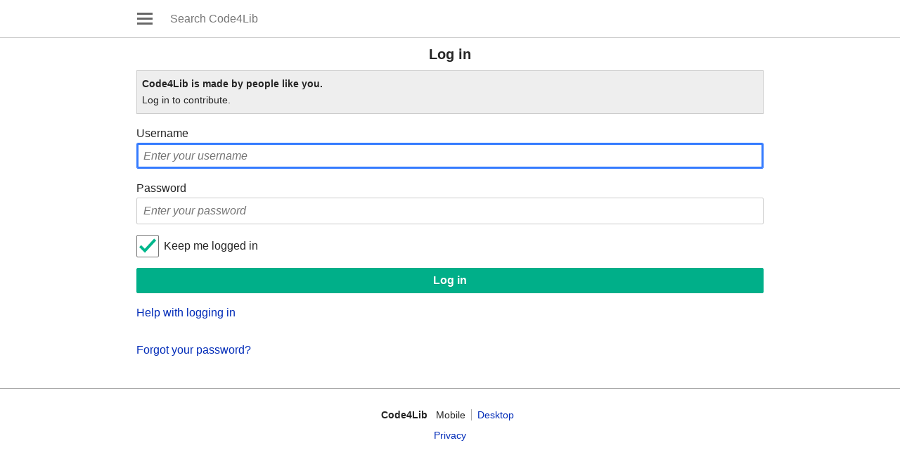

--- FILE ---
content_type: text/html; charset=UTF-8
request_url: https://wiki.code4lib.org/index.php?title=Special:UserLogin&returnto=Special%3AUpload&returntoquery=wpDestFile%3DC4l15-connolly.png&printable=yes&mobileaction=toggle_view_mobile
body_size: 9441
content:
<!DOCTYPE html>
<html lang="en" dir="ltr" class="client-nojs">
<head>
<meta charset="UTF-8" />
<title>Log in - Code4Lib</title>
<script>document.documentElement.className = document.documentElement.className.replace( /(^|\s)client-nojs(\s|$)/, "$1client-js$2" );</script>
<script>window.RLQ = window.RLQ || []; window.RLQ.push( function () {
mw.config.set({"wgCanonicalNamespace":"Special","wgCanonicalSpecialPageName":"Userlogin","wgNamespaceNumber":-1,"wgPageName":"Special:UserLogin","wgTitle":"UserLogin","wgCurRevisionId":0,"wgRevisionId":0,"wgArticleId":0,"wgIsArticle":!1,"wgIsRedirect":!1,"wgAction":"view","wgUserName":null,"wgUserGroups":["*"],"wgCategories":[],"wgBreakFrames":!0,"wgPageContentLanguage":"en","wgPageContentModel":"wikitext","wgSeparatorTransformTable":["",""],"wgDigitTransformTable":["",""],"wgDefaultDateFormat":"dmy","wgMonthNames":["","January","February","March","April","May","June","July","August","September","October","November","December"],"wgMonthNamesShort":["","Jan","Feb","Mar","Apr","May","Jun","Jul","Aug","Sep","Oct","Nov","Dec"],"wgRelevantPageName":"Special:UserLogin","wgRelevantArticleId":0,"wgIsProbablyEditable":!1,"wgWikiEditorEnabledModules":{"toolbar":!0,"dialogs":!0,"preview":!0,"publish":!0},"wgMFMenuData":{"discovery":[{"name":"home","components":[{"text":"Home",
"href":"/Main_Page","class":"mw-ui-icon mw-ui-icon-before mw-ui-icon-home ","data-event-name":"home"}]},{"name":"random","components":[{"text":"Random","href":"/Special:Random/#/random","class":"mw-ui-icon mw-ui-icon-before mw-ui-icon-random ","id":"randomButton","data-event-name":"random"}]}],"personal":[{"name":"watchlist","components":[{"text":"Watchlist","href":"/index.php?title=Special:UserLogin\u0026returnto=Special%3AWatchlist\u0026warning=mobile-frontend-watchlist-purpose","class":"mw-ui-icon mw-ui-icon-before mw-ui-icon-watchlist ","data-event-name":"watchlist"}],"class":"jsonly"},{"name":"settings","components":[{"text":"Settings","href":"/index.php?title=Special:MobileOptions\u0026returnto=Special%3AUserLogin","class":"mw-ui-icon mw-ui-icon-before mw-ui-icon-mobileoptions ","data-event-name":"settings"}]},{"name":"auth","components":[{"text":"Log in","href":
"/index.php?title=Special:UserLogin\u0026returntoquery=printable%3Dyes%26mobileaction%3Dtoggle_view_mobile%26warning%3Dmobile-frontend-generic-login-new%26welcome%3Dyes","class":"mw-ui-icon mw-ui-icon-before mw-ui-icon-anonymous-white ","data-event-name":"login"}],"class":"jsonly"}],"sitelinks":[{"name":"about","components":[{"text":"About Code4Lib","href":"/Code4Lib:About"}]},{"name":"disclaimers","components":[{"text":"Disclaimers","href":"/Code4Lib:General_disclaimer"}]}]},"wgMFEnableJSConsoleRecruitment":!1,"wgMFUseCentralAuthToken":!1,"wgMFPhotoUploadAppendToDesc":"","wgMFLeadPhotoUploadCssSelector":"img, .navbox","wgMFPhotoUploadEndpoint":"","wgPreferredVariant":"en","wgMFDeviceWidthTablet":768,"wgMFMode":"stable","wgMFCollapseSectionsByDefault":!0,"wgMFTocEnabled":null,"wgImagesDisabled":!1});mw.loader.implement("user.options",function($,jQuery){mw.user.options.set({"variant":"en"});});mw.loader.implement("user.tokens",function($,jQuery){mw.user.tokens.set({"editToken":"+\\","patrolToken":"+\\","watchToken":"+\\"});});mw.loader.load(["mobile.special.userlogin.scripts","mediawiki.page.startup","skins.minerva.scripts.top","ext.smw.style"]);
} );</script>
<link rel="stylesheet" href="/load.php?debug=false&amp;lang=en&amp;modules=ext.smw.style%7Cext.smw.tooltip.styles&amp;only=styles&amp;printable=1&amp;skin=minerva&amp;target=mobile" />
<link rel="stylesheet" href="/load.php?debug=false&amp;lang=en&amp;modules=mediawiki.ui%7Cmediawiki.ui.button%2Ccheckbox%2Cicon%2Cinput%2Cradio%7Cmobile.messageBox%7Cskins.minerva.base.reset%2Cstyles%7Cskins.minerva.content.styles%7Cskins.minerva.special.styles%7Cskins.minerva.special.userlogin.styles%7Cskins.minerva.tablet.styles&amp;only=styles&amp;printable=1&amp;skin=minerva&amp;target=mobile" />
<meta name="ResourceLoaderDynamicStyles" content="" />
<script async="" src="/load.php?debug=false&amp;lang=en&amp;modules=startup&amp;only=scripts&amp;printable=1&amp;skin=minerva&amp;target=mobile"></script>
<meta name="generator" content="MediaWiki 1.26.2" />
<meta name="robots" content="noindex,nofollow" />
<link rel="shortcut icon" href="/favicon.ico" />
<link rel="search" type="application/opensearchdescription+xml" href="/opensearch_desc.php" title="Code4Lib (en)" />
<link rel="EditURI" type="application/rsd+xml" href="https://wiki.code4lib.org/api.php?action=rsd" />
<link rel="alternate" type="application/atom+xml" title="Code4Lib Atom feed" href="/index.php?title=Special:RecentChanges&amp;feed=atom" />
<meta name="viewport" content="initial-scale=1.0, user-scalable=yes, minimum-scale=0.25, maximum-scale=5.0, width=device-width" />
</head>
<body class="mediawiki ltr sitedir-ltr stable mw-mf-special mw-mobile-mode skin-minerva action-view">
		<div id="mw-mf-viewport">
			<nav id="mw-mf-page-left" class="navigation-drawer view-border-box">
							</nav>
			<div id="mw-mf-page-center">
				<div class="banner-container">
				<div id="siteNotice"></div>
				</div>
				<div class="header">
					<div><a title="Open main menu" href="/Special:MobileMenu" class="mw-ui-icon mw-ui-icon-element mw-ui-icon-mainmenu main-menu-button" id="mw-mf-main-menu-button">Open main menu</a></div><form action="/index.php" class="search-box"><input type="search" name="search" placeholder="" title="Search Code4Lib [f]" accesskey="f" id="searchInput" class="search" autocomplete="off" /><input type="submit" name="fulltext" value="Search" title="Search the pages for this text" class="mw-ui-button mw-ui-progressive fulltext-search no-js-only" /></form><div></div>				</div>
				<div id="content">
				<script>window.RLQ = window.RLQ || []; window.RLQ.push( function () {
mw.loader.using( 'mobile.head', function () {mw.mobileFrontend.emit( 'header-loaded' );} );
} );</script>		<div class="pre-content heading-holder">
			<h1 id="section_0">Log in</h1>		</div>
		<div id="bodyContent" class="content mw-content-ltr" lang="en" dir="ltr"><div class="mw-ui-container">
	<div id="userloginprompt"><p>To get a wiki account, please email Ryan Wick at <b>ryanwick@gmail.com</b>.<br /><br />
You must have cookies enabled to log in to Code4Lib.
</p></div>
		<div id="userloginForm">
		<form name="userlogin" class="mw-ui-vform" method="post" action="/index.php?title=Special:UserLogin&amp;action=submitlogin&amp;type=login&amp;returnto=Special:Upload&amp;returntoquery=wpDestFile%3DC4l15-connolly.png">
						<section class="mw-form-header">
							</section>

							<div class="warningbox">
										<strong>Code4Lib is made by people like you.</strong><br />Log in to contribute.				</div>
			
						<div class="mw-ui-vform-field">
				<label for='wpName1'>
					Username				</label>
				<input class="loginText mw-ui-input" id="wpName1" tabindex="1" autofocus="" placeholder="Enter your username" name="wpName" />			</div>

			<div class="mw-ui-vform-field">
				<label for='wpPassword1'>
					Password				</label>
				<input class="loginPassword mw-ui-input" id="wpPassword1" tabindex="2" placeholder="Enter your password" type="password" name="wpPassword" />			</div>

			
			
			<div class="mw-ui-vform-field">
									<div class="mw-ui-checkbox">
						<input name="wpRemember" type="checkbox" value="1" id="wpRemember" tabindex="4"
													><label for="wpRemember">
							Keep me logged in</label>
					</div>
							</div>

			<div class="mw-ui-vform-field">
				<input id="wpLoginAttempt" name="wpLoginAttempt" tabindex="6" type="submit" value="Log in" class="mw-ui-button mw-ui-constructive" />			</div>

			<div class="mw-ui-vform-field mw-form-related-link-container" id="mw-userlogin-help">
				<a href="https://www.mediawiki.org/wiki/Special:MyLanguage/Help:Logging_in">Help with logging in</a>			</div>
			<div class="mw-ui-vform-field mw-form-related-link-container"><a href="/Special:PasswordReset" title="Special:PasswordReset">Forgot your password?</a></div><input type="hidden" value="194c79074aced0b40fc59ad2cc6534aa" name="wpLoginToken" />		</form>
	</div>
</div>
			</div>
			<div class="post-content" id="page-secondary-actions"></div>				</div>
						<div id="footer">
							<ul class="footer-info">
					<li id="footer-info-mobile-switcher"><h2>Code4Lib</h2>
<ul>
	<li>Mobile</li><li><a id="mw-mf-display-toggle" href="https://wiki.code4lib.org/index.php?title=Special:UserLogin&amp;returnto=Special%3AUpload&amp;returntoquery=wpDestFile%3DC4l15-connolly.png&amp;printable=yes&amp;mobileaction=toggle_view_desktop">Desktop</a></li>
</ul></li>				</ul>
							<ul class="footer-places">
					<li id="footer-places-privacy"><a href="/Code4Lib:Privacy_policy" title="Code4Lib:Privacy policy">Privacy</a></li>				</ul>
					</div>
					</div>
		</div>
		<link rel="stylesheet" href="/load.php?debug=false&amp;lang=en&amp;modules=skins.minerva.icons.images&amp;only=styles&amp;printable=1&amp;skin=minerva&amp;target=mobile" />
<script>window.RLQ = window.RLQ || []; window.RLQ.push( function () {
mw.loader.load(["mediawiki.user","mediawiki.hidpi","skins.minerva.watchstar","skins.minerva.scripts","skins.minerva.editor","skins.minerva.toggling"]);
} );</script><script>window.RLQ = window.RLQ || []; window.RLQ.push( function () {
mw.config.set({"wgBackendResponseTime":218});
} );</script>		</body>
		</html>
		

--- FILE ---
content_type: text/css; charset=utf-8
request_url: https://wiki.code4lib.org/load.php?debug=false&lang=en&modules=mediawiki.ui%7Cmediawiki.ui.button%2Ccheckbox%2Cicon%2Cinput%2Cradio%7Cmobile.messageBox%7Cskins.minerva.base.reset%2Cstyles%7Cskins.minerva.content.styles%7Cskins.minerva.special.styles%7Cskins.minerva.special.userlogin.styles%7Cskins.minerva.tablet.styles&only=styles&printable=1&skin=minerva&target=mobile
body_size: 45295
content:
.mw-ui-vform{-webkit-box-sizing:border-box;-moz-box-sizing:border-box;box-sizing:border-box;width:290px}.mw-ui-vform select,.mw-ui-vform .mw-ui-button{display:block;-webkit-box-sizing:border-box;-moz-box-sizing:border-box;box-sizing:border-box;margin:0;width:100%}.mw-ui-vform select{padding:0.35em 0.5em 0.35em 0.5em;vertical-align:middle}.mw-ui-vform > label{display:block;-webkit-box-sizing:border-box;-moz-box-sizing:border-box;box-sizing:border-box;font-size:0.9em;color:#222222;width:auto;margin:0 0 0.2em;padding:0}.mw-ui-vform > label *{font-weight:normal}.mw-ui-vform input[type="radio"]{display:inline;-webkit-box-sizing:content-box;-moz-box-sizing:content-box;box-sizing:content-box;width:auto}.mw-ui-vform .error,.mw-ui-vform .errorbox,.mw-ui-vform .warningbox,.mw-ui-vform .successbox{-webkit-box-sizing:border-box;-moz-box-sizing:border-box;box-sizing:border-box;font-size:0.9em;margin:0 0 1em 0;padding:0.5em;word-wrap:break-word}.mw-ui-vform .error{color:#cc0000;border:1px solid #fac5c5;background-color:#fae3e3;text-shadow:0 1px #fae3e3}.mw-ui-vform .mw-ui-vform-field .error{display:block;margin-top:5px}.mw-ui-vform-field{display:block;margin:0 0 15px;padding:0;width:100%}.mw-ui-label{font-size:0.9em;color:#222222}.mw-ui-label *{font-weight:normal}.mw-ui-radio-label{margin-bottom:0.5em;cursor:pointer;vertical-align:bottom;line-height:normal;font-weight:normal}.mw-ui-radio-label > input[type="checkbox"],.mw-ui-radio-label > input[type="radio"]{width:auto;height:auto;margin:0 0.1em 0 0;padding:0;border:1px solid #cccccc;cursor:pointer}.mw-ui-flush-left{float:left;margin-left:0;padding-left:0}.mw-ui-flush-right{float:right;padding-right:0;margin-right:0}.mw-ui-center-block{display:block;margin-left:auto;margin-right:auto}.mw-ui-button{font-family:inherit;font-size:1em;display:inline-block;padding:.5em 1em;margin:0;-webkit-box-sizing:border-box;-moz-box-sizing:border-box;box-sizing:border-box;-webkit-appearance:none;*display:inline;zoom:1;background:#ffffff;color:#555555;border:1px solid #cccccc;border-radius:2px;min-width:4em;vertical-align:middle;text-align:center;font-weight:bold;cursor:pointer;-webkit-transition:background 0.1s ease-in-out,color 0.1s ease-in-out,box-shadow 0.1s ease-in-out;-moz-transition:background 0.1s ease-in-out,color 0.1s ease-in-out,box-shadow 0.1s ease-in-out;-o-transition:background 0.1s ease-in-out,color 0.1s ease-in-out,box-shadow 0.1s ease-in-out;transition:background 0.1s ease-in-out,color 0.1s ease-in-out,box-shadow 0.1s ease-in-out}.mw-ui-button:hover{background-color:#cccccc}.mw-ui-button:focus{border-color:#ffffff;box-shadow:0 0 0 1px #cccccc;outline:none}.mw-ui-button:focus::-moz-focus-inner{border-color:transparent}.mw-ui-button:active,.mw-ui-button.mw-ui-checked{background:#777777;box-shadow:none}.mw-ui-button:hover,.mw-ui-button:active,.mw-ui-button:visited{color:#555555}.mw-ui-button:focus{background-color:#cccccc}.mw-ui-button:disabled{color:#cccccc}.mw-ui-button:disabled:hover,.mw-ui-button:disabled:active{background:#ffffff;box-shadow:none}.mw-ui-button:disabled{text-shadow:none;cursor:default}.mw-ui-button.mw-ui-big{font-size:1.3em}.mw-ui-button.mw-ui-block{display:block;width:100%}.mw-ui-button.mw-ui-progressive,.mw-ui-button.mw-ui-primary{background:#347bff;color:#fff;border:1px solid #347bff;text-shadow:0 1px rgba(0,0,0,0.1)}.mw-ui-button.mw-ui-progressive:hover,.mw-ui-button.mw-ui-primary:hover{background-color:#2962cc}.mw-ui-button.mw-ui-progressive:focus,.mw-ui-button.mw-ui-primary:focus{border-color:#ffffff;box-shadow:0 0 0 1px #2962cc;outline:none}.mw-ui-button.mw-ui-progressive:focus::-moz-focus-inner,.mw-ui-button.mw-ui-primary:focus::-moz-focus-inner{border-color:transparent}.mw-ui-button.mw-ui-progressive:active,.mw-ui-button.mw-ui-primary:active,.mw-ui-button.mw-ui-progressive.mw-ui-checked,.mw-ui-button.mw-ui-primary.mw-ui-checked{background:#2962cc;box-shadow:none}.mw-ui-button.mw-ui-progressive:disabled,.mw-ui-button.mw-ui-primary:disabled{background:#dddddd;border-color:#dddddd}.mw-ui-button.mw-ui-progressive:disabled:hover,.mw-ui-button.mw-ui-primary:disabled:hover,.mw-ui-button.mw-ui-progressive:disabled:active,.mw-ui-button.mw-ui-primary:disabled:active,.mw-ui-button.mw-ui-progressive:disabled.mw-ui-checked,.mw-ui-button.mw-ui-primary:disabled.mw-ui-checked{box-shadow:none}.mw-ui-button.mw-ui-progressive.mw-ui-quiet,.mw-ui-button.mw-ui-primary.mw-ui-quiet{color:#555555}.mw-ui-button.mw-ui-progressive.mw-ui-quiet:hover,.mw-ui-button.mw-ui-primary.mw-ui-quiet:hover,.mw-ui-button.mw-ui-progressive.mw-ui-quiet:focus,.mw-ui-button.mw-ui-primary.mw-ui-quiet:focus{background:transparent;color:#347bff}.mw-ui-button.mw-ui-progressive.mw-ui-quiet:active,.mw-ui-button.mw-ui-primary.mw-ui-quiet:active,.mw-ui-button.mw-ui-progressive.mw-ui-quiet.mw-ui-checked,.mw-ui-button.mw-ui-primary.mw-ui-quiet.mw-ui-checked{color:#2962cc}.mw-ui-button.mw-ui-progressive.mw-ui-quiet:disabled,.mw-ui-button.mw-ui-primary.mw-ui-quiet:disabled{color:#cccccc}.mw-ui-button.mw-ui-constructive{background:#00af89;color:#fff;border:1px solid #00af89;text-shadow:0 1px rgba(0,0,0,0.1)}.mw-ui-button.mw-ui-constructive:hover{background-color:#008c6d}.mw-ui-button.mw-ui-constructive:focus{border-color:#ffffff;box-shadow:0 0 0 1px #008c6d;outline:none}.mw-ui-button.mw-ui-constructive:focus::-moz-focus-inner{border-color:transparent}.mw-ui-button.mw-ui-constructive:active,.mw-ui-button.mw-ui-constructive.mw-ui-checked{background:#008c6d;box-shadow:none}.mw-ui-button.mw-ui-constructive:disabled{background:#dddddd;border-color:#dddddd}.mw-ui-button.mw-ui-constructive:disabled:hover,.mw-ui-button.mw-ui-constructive:disabled:active,.mw-ui-button.mw-ui-constructive:disabled.mw-ui-checked{box-shadow:none}.mw-ui-button.mw-ui-constructive.mw-ui-quiet{color:#555555}.mw-ui-button.mw-ui-constructive.mw-ui-quiet:hover,.mw-ui-button.mw-ui-constructive.mw-ui-quiet:focus{background:transparent;color:#00af89}.mw-ui-button.mw-ui-constructive.mw-ui-quiet:active,.mw-ui-button.mw-ui-constructive.mw-ui-quiet.mw-ui-checked{color:#008c6d}.mw-ui-button.mw-ui-constructive.mw-ui-quiet:disabled{color:#cccccc}.mw-ui-button.mw-ui-destructive{background:#d11d13;color:#fff;border:1px solid #d11d13;text-shadow:0 1px rgba(0,0,0,0.1)}.mw-ui-button.mw-ui-destructive:hover{background-color:#a7170f}.mw-ui-button.mw-ui-destructive:focus{border-color:#ffffff;box-shadow:0 0 0 1px #a7170f;outline:none}.mw-ui-button.mw-ui-destructive:focus::-moz-focus-inner{border-color:transparent}.mw-ui-button.mw-ui-destructive:active,.mw-ui-button.mw-ui-destructive.mw-ui-checked{background:#a7170f;box-shadow:none}.mw-ui-button.mw-ui-destructive:disabled{background:#dddddd;border-color:#dddddd}.mw-ui-button.mw-ui-destructive:disabled:hover,.mw-ui-button.mw-ui-destructive:disabled:active,.mw-ui-button.mw-ui-destructive:disabled.mw-ui-checked{box-shadow:none}.mw-ui-button.mw-ui-destructive.mw-ui-quiet{color:#555555}.mw-ui-button.mw-ui-destructive.mw-ui-quiet:hover,.mw-ui-button.mw-ui-destructive.mw-ui-quiet:focus{background:transparent;color:#d11d13}.mw-ui-button.mw-ui-destructive.mw-ui-quiet:active,.mw-ui-button.mw-ui-destructive.mw-ui-quiet.mw-ui-checked{color:#a7170f}.mw-ui-button.mw-ui-destructive.mw-ui-quiet:disabled{color:#cccccc}.mw-ui-button.mw-ui-quiet{background:transparent;border:none;text-shadow:none;color:#555555}.mw-ui-button.mw-ui-quiet:hover,.mw-ui-button.mw-ui-quiet:focus{background:transparent;color:#555555}.mw-ui-button.mw-ui-quiet:active,.mw-ui-button.mw-ui-quiet.mw-ui-checked{color:#777777}.mw-ui-button.mw-ui-quiet:disabled{color:#cccccc}.mw-ui-button.mw-ui-quiet:hover,.mw-ui-button.mw-ui-quiet:focus{box-shadow:none}.mw-ui-button.mw-ui-quiet:active,.mw-ui-button.mw-ui-quiet:disabled{background:transparent}a.mw-ui-button{text-decoration:none}a.mw-ui-button:hover,a.mw-ui-button:focus{text-decoration:none}.mw-ui-button-group > *{min-width:48px;border-radius:0;float:left}.mw-ui-button-group > *:first-child{border-top-left-radius:2px;border-bottom-left-radius:2px}.mw-ui-button-group > *:not(:first-child){border-left:none}.mw-ui-button-group > *:last-child{border-top-right-radius:2px;border-bottom-right-radius:2px}.mw-ui-checkbox{display:inline-block;vertical-align:middle}.client-js .mw-ui-checkbox:not(#noop){position:relative;display:table}.client-js .mw-ui-checkbox:not(#noop) *{font:inherit;vertical-align:middle}.client-js .mw-ui-checkbox:not(#noop) input[type="checkbox"]{opacity:0;z-index:1;position:relative;width:2em;height:2em;max-width:none;margin:0;margin-right:0.4em;display:table-cell}.client-js .mw-ui-checkbox:not(#noop) input[type="checkbox"] + label{display:table-cell}.client-js .mw-ui-checkbox:not(#noop) input[type="checkbox"] + label::before{-webkit-transition:0.2s cubic-bezier(0.175,0.885,0.32,1.275);-moz-transition:0.2s cubic-bezier(0.175,0.885,0.32,1.275);-o-transition:0.2s cubic-bezier(0.175,0.885,0.32,1.275);transition:0.2s cubic-bezier(0.175,0.885,0.32,1.275);content:'';cursor:pointer;-webkit-box-sizing:border-box;-moz-box-sizing:border-box;box-sizing:border-box;position:absolute;left:0;border-radius:2px;width:2em;height:2em;line-height:2em;background-color:#fff;border:1px solid #777777;top:50%;margin-top:-1em;background-image:url(/resources/src/mediawiki.ui/components/images/checked.png?a471d);background-image:-webkit-linear-gradient(transparent,transparent),url(data:image/svg+xml,%3C%3Fxml%20version%3D%221.0%22%20encoding%3D%22UTF-8%22%3F%3E%3Csvg%20xmlns%3D%22http%3A%2F%2Fwww.w3.org%2F2000%2Fsvg%22%20width%3D%2224%22%20height%3D%2224%22%3E%3Cpath%20d%3D%22M4%2012l5%205L20%205%22%20stroke%3D%22%2300B78C%22%20stroke-width%3D%223%22%20fill%3D%22none%22%2F%3E%3C%2Fsvg%3E%0A);background-image:-webkit-linear-gradient(transparent,transparent),url(/resources/src/mediawiki.ui/components/images/checked.svg?288f7)!ie;background-image:linear-gradient(transparent,transparent),url(data:image/svg+xml,%3C%3Fxml%20version%3D%221.0%22%20encoding%3D%22UTF-8%22%3F%3E%3Csvg%20xmlns%3D%22http%3A%2F%2Fwww.w3.org%2F2000%2Fsvg%22%20width%3D%2224%22%20height%3D%2224%22%3E%3Cpath%20d%3D%22M4%2012l5%205L20%205%22%20stroke%3D%22%2300B78C%22%20stroke-width%3D%223%22%20fill%3D%22none%22%2F%3E%3C%2Fsvg%3E%0A);background-image:linear-gradient(transparent,transparent),url(/resources/src/mediawiki.ui/components/images/checked.svg?288f7)!ie;background-image:-o-linear-gradient(transparent,transparent),url(/resources/src/mediawiki.ui/components/images/checked.png?a471d);-o-background-size:1.8em 1.8em;-webkit-background-size:1.8em 1.8em;background-size:1.8em 1.8em;background-repeat:no-repeat;background-position:center center;background-origin:border-box;background-size:0 0}.client-js .mw-ui-checkbox:not(#noop) input[type="checkbox"]:checked + label::before{background-size:100% 100%}.client-js .mw-ui-checkbox:not(#noop) input[type="checkbox"]:active + label::before{background-color:#dddddd;border-color:#dddddd}.client-js .mw-ui-checkbox:not(#noop) input[type="checkbox"]:focus + label::before{border-width:2px}.client-js .mw-ui-checkbox:not(#noop) input[type="checkbox"]:focus:hover + label::before,.client-js .mw-ui-checkbox:not(#noop) input[type="checkbox"]:hover + label::before{border-bottom-width:3px}.client-js .mw-ui-checkbox:not(#noop) input[type="checkbox"]:disabled + label::before{cursor:default;background-color:#eeeeee;border-color:#eeeeee}.client-js .mw-ui-checkbox:not(#noop) input[type="checkbox"]:disabled:checked + label::before{background-image:url(/resources/src/mediawiki.ui/components/images/checked_disabled.png?b5ef4);background-image:-webkit-linear-gradient(transparent,transparent),url(data:image/svg+xml,%3C%3Fxml%20version%3D%221.0%22%20encoding%3D%22UTF-8%22%3F%3E%3Csvg%20xmlns%3D%22http%3A%2F%2Fwww.w3.org%2F2000%2Fsvg%22%20width%3D%2224%22%20height%3D%2224%22%3E%3Cpath%20d%3D%22M4%2012l5%205L20%205%22%20stroke%3D%22%23fff%22%20stroke-width%3D%223%22%20fill%3D%22none%22%2F%3E%3C%2Fsvg%3E%0A);background-image:-webkit-linear-gradient(transparent,transparent),url(/resources/src/mediawiki.ui/components/images/checked_disabled.svg?f9f47)!ie;background-image:linear-gradient(transparent,transparent),url(data:image/svg+xml,%3C%3Fxml%20version%3D%221.0%22%20encoding%3D%22UTF-8%22%3F%3E%3Csvg%20xmlns%3D%22http%3A%2F%2Fwww.w3.org%2F2000%2Fsvg%22%20width%3D%2224%22%20height%3D%2224%22%3E%3Cpath%20d%3D%22M4%2012l5%205L20%205%22%20stroke%3D%22%23fff%22%20stroke-width%3D%223%22%20fill%3D%22none%22%2F%3E%3C%2Fsvg%3E%0A);background-image:linear-gradient(transparent,transparent),url(/resources/src/mediawiki.ui/components/images/checked_disabled.svg?f9f47)!ie;background-image:-o-linear-gradient(transparent,transparent),url(/resources/src/mediawiki.ui/components/images/checked_disabled.png?b5ef4)}.mw-ui-icon{position:relative;min-height:1.5em;min-width:1.5em}.mw-ui-icon.mw-ui-icon-element{text-indent:-999px;overflow:hidden;width:3.5em;min-width:3.5em;max-width:3.5em}.mw-ui-icon.mw-ui-icon-element:before{left:0;right:0;position:absolute;margin:0 1em}.mw-ui-icon.mw-ui-icon-before:before,.mw-ui-icon.mw-ui-icon-element:before{background-position:50% 50%;float:left;display:block;background-repeat:no-repeat;background-size:100% auto;min-height:1.5em;content:''}.mw-ui-icon.mw-ui-icon-before:before{position:relative;width:1.5em;margin-right:1em}.mw-ui-input{-webkit-appearance:none;border:1px solid #cccccc;-webkit-box-sizing:border-box;-moz-box-sizing:border-box;box-sizing:border-box;width:100%;padding:.3em .3em .3em .6em;display:block;vertical-align:middle;border-radius:2px;font-family:inherit;font-size:inherit;line-height:inherit;-webkit-transition:border 0.2s cubic-bezier(0.39,0.575,0.565,1),box-shadow 0.2s cubic-bezier(0.39,0.575,0.565,1);-moz-transition:border 0.2s cubic-bezier(0.39,0.575,0.565,1),box-shadow 0.2s cubic-bezier(0.39,0.575,0.565,1);-o-transition:border 0.2s cubic-bezier(0.39,0.575,0.565,1),box-shadow 0.2s cubic-bezier(0.39,0.575,0.565,1);transition:border 0.2s cubic-bezier(0.39,0.575,0.565,1),box-shadow 0.2s cubic-bezier(0.39,0.575,0.565,1)}.mw-ui-input::-webkit-input-placeholder{font-style:italic;font-weight:normal}.mw-ui-input::-moz-placeholder{font-style:italic;font-weight:normal}.mw-ui-input:-moz-placeholder{font-style:italic;font-weight:normal}.mw-ui-input:-ms-input-placeholder{font-style:italic;font-weight:normal}.mw-ui-input:invalid{box-shadow:none}.mw-ui-input:focus{box-shadow:inset 0 0 0 2px #347bff;border-color:#347bff;outline:0}.mw-ui-input:disabled{border-color:#eeeeee;color:#cccccc}textarea.mw-ui-input{min-height:8em}input[type="number"],.mw-ui-input-inline{display:inline-block;width:auto}.mw-ui-input-large{margin-top:0;margin-bottom:0}.mw-ui-input-large + .mw-ui-input-large{margin-top:-1px}.mw-ui-input-large:focus{position:relative}input.mw-ui-input-large{font-size:1.75em;font-weight:bold;line-height:1.25em}.mw-ui-radio{display:inline-block;vertical-align:middle}.client-js .mw-ui-radio:not(#noop){position:relative;line-height:2em}.client-js .mw-ui-radio:not(#noop) *{font:inherit;vertical-align:middle}.client-js .mw-ui-radio:not(#noop) input[type="radio"]{opacity:0;width:2em;height:2em;max-width:none;margin-right:0.4em}.client-js .mw-ui-radio:not(#noop) input[type="radio"] + label::before{-webkit-transition:0.2s cubic-bezier(0.175,0.885,0.32,1.275);-moz-transition:0.2s cubic-bezier(0.175,0.885,0.32,1.275);-o-transition:0.2s cubic-bezier(0.175,0.885,0.32,1.275);transition:0.2s cubic-bezier(0.175,0.885,0.32,1.275);content:'';cursor:pointer;-webkit-box-sizing:border-box;-moz-box-sizing:border-box;box-sizing:border-box;position:absolute;left:0;border-radius:100%;width:2em;height:2em;background-color:#fff;border:1px solid #777777;background-image:url(/resources/src/mediawiki.ui/components/images/radio_checked.png?ff17a);background-image:-webkit-linear-gradient(transparent,transparent),url(data:image/svg+xml,%3C%3Fxml%20version%3D%221.0%22%20encoding%3D%22UTF-8%22%3F%3E%3Csvg%20xmlns%3D%22http%3A%2F%2Fwww.w3.org%2F2000%2Fsvg%22%20width%3D%2224%22%20height%3D%2224%22%3E%3Ccircle%20fill%3D%22%2300AF89%22%20cx%3D%2212%22%20cy%3D%2212%22%20r%3D%226%22%2F%3E%3C%2Fsvg%3E%0A);background-image:-webkit-linear-gradient(transparent,transparent),url(/resources/src/mediawiki.ui/components/images/radio_checked.svg?7224c)!ie;background-image:linear-gradient(transparent,transparent),url(data:image/svg+xml,%3C%3Fxml%20version%3D%221.0%22%20encoding%3D%22UTF-8%22%3F%3E%3Csvg%20xmlns%3D%22http%3A%2F%2Fwww.w3.org%2F2000%2Fsvg%22%20width%3D%2224%22%20height%3D%2224%22%3E%3Ccircle%20fill%3D%22%2300AF89%22%20cx%3D%2212%22%20cy%3D%2212%22%20r%3D%226%22%2F%3E%3C%2Fsvg%3E%0A);background-image:linear-gradient(transparent,transparent),url(/resources/src/mediawiki.ui/components/images/radio_checked.svg?7224c)!ie;background-image:-o-linear-gradient(transparent,transparent),url(/resources/src/mediawiki.ui/components/images/radio_checked.png?ff17a);-o-background-size:2em 2em;-webkit-background-size:2em 2em;background-size:2em 2em;background-repeat:no-repeat;background-position:center center;background-origin:border-box;background-size:0 0}.client-js .mw-ui-radio:not(#noop) input[type="radio"]:checked + label::before{background-size:100% 100%}.client-js .mw-ui-radio:not(#noop) input[type="radio"]:active + label::before{background-color:#dddddd;border-color:#dddddd}.client-js .mw-ui-radio:not(#noop) input[type="radio"]:focus + label::before{border-width:2px}.client-js .mw-ui-radio:not(#noop) input[type="radio"]:focus:hover + label::before,.client-js .mw-ui-radio:not(#noop) input[type="radio"]:hover + label::before{border-bottom-width:3px}.client-js .mw-ui-radio:not(#noop) input[type="radio"]:disabled + label::before{cursor:default;background-color:#eeeeee;border-color:#eeeeee}.client-js .mw-ui-radio:not(#noop) input[type="radio"]:disabled:checked + label::before{background-image:url(/resources/src/mediawiki.ui/components/images/radio_disabled.png?f12e2);background-image:-webkit-linear-gradient(transparent,transparent),url(data:image/svg+xml,%3C%3Fxml%20version%3D%221.0%22%20encoding%3D%22UTF-8%22%3F%3E%3Csvg%20xmlns%3D%22http%3A%2F%2Fwww.w3.org%2F2000%2Fsvg%22%20width%3D%2224%22%20height%3D%2224%22%3E%3Ccircle%20fill%3D%22%23fff%22%20cx%3D%2212%22%20cy%3D%2212%22%20r%3D%226%22%2F%3E%3C%2Fsvg%3E%0A);background-image:-webkit-linear-gradient(transparent,transparent),url(/resources/src/mediawiki.ui/components/images/radio_disabled.svg?5df42)!ie;background-image:linear-gradient(transparent,transparent),url(data:image/svg+xml,%3C%3Fxml%20version%3D%221.0%22%20encoding%3D%22UTF-8%22%3F%3E%3Csvg%20xmlns%3D%22http%3A%2F%2Fwww.w3.org%2F2000%2Fsvg%22%20width%3D%2224%22%20height%3D%2224%22%3E%3Ccircle%20fill%3D%22%23fff%22%20cx%3D%2212%22%20cy%3D%2212%22%20r%3D%226%22%2F%3E%3C%2Fsvg%3E%0A);background-image:linear-gradient(transparent,transparent),url(/resources/src/mediawiki.ui/components/images/radio_disabled.svg?5df42)!ie;background-image:-o-linear-gradient(transparent,transparent),url(/resources/src/mediawiki.ui/components/images/radio_disabled.png?f12e2)}.warningbox{border:1px solid #cccccc;background-color:#eeeeee;color:#252525}.successbox{color:#009000;background:#e1fddf}.successbox,.errorbox,.warningbox{padding:1em 16px;margin:0 0 1em}.successbox h2,.errorbox h2,.warningbox h2{font:bold 100% "Helvetica Neue","Helvetica","Nimbus Sans L","Arial","Liberation Sans",sans-serif;padding:0;margin:0 0 .5em 0}.successbox a,.errorbox a,.warningbox a{margin-bottom:1em}html,body,div,span,h1,h2,h3,h4,h5,h6,p,blockquote,pre,a,abbr,acronym,address,big,cite,code,del,ins,em,img,small,strike,strong,sub,sup,tt,b,u,i,center,dl,dt,dd,ol,ul,li,fieldset,form,label,legend,input,textarea,button,select,audio,video{margin:0;padding:0;border:0;font-size:100%;font:inherit;vertical-align:baseline;background:none}table,caption,tbody,tfoot,thead,tr,th,td{font-size:100%}caption{font-weight:bold}button{border:none;background-color:transparent}body{line-height:1;-webkit-tap-highlight-color:transparent}input{line-height:normal}ol,ul{list-style:none}table{border-collapse:collapse}html,body{height:100%}#content{border-top:1px solid #cccccc}.stable .last-modified-bar.pre-content{padding:0 !important;margin:0 auto}.last-modified-bar{background-color:transparent;display:block;color:#666666;transition:background-color 0.2s ease,color 0.2s ease}.last-modified-bar a,.last-modified-bar a:visited{color:#666666}.last-modified-bar a:nth-child(2),.last-modified-bar a:visited:nth-child(2){font-weight:bold}.last-modified-bar #mw-mf-last-modified{padding:5px 16px;background-color:#eeeeee}.last-modified-bar.active{color:#fff}.last-modified-bar.active #mw-mf-last-modified{background-color:#00af8b}.last-modified-bar.active a{color:#fff}.header{display:table;width:100%;height:3.35em;white-space:nowrap;border-top:1px solid #cccccc;margin-top:-1px}.header > div{width:3.35em;position:relative}.header > form,.header > div{vertical-align:middle;display:table-cell}.header > div a{display:block}.header > form{padding:0.15em 0.5em 0;width:auto;vertical-align:middle}.header > .header-title{vertical-align:middle}@media all and (max-width:280px){.header .search{border:1px solid #cccccc;padding:.3em .1em}}.client-use-basic-search .header .search,.client-nojs .header .search,.client-use-basic-search .header .fulltext-search,.client-nojs .header .fulltext-search{float:left}.client-use-basic-search .header .search,.client-nojs .header .search{width:80px;margin-right:8px;border:1px solid #cccccc;padding:.5em .1em}input.search{outline:0;width:100%;background-color:#fff !important;-webkit-appearance:none}input.search::-webkit-search-cancel-button{-webkit-appearance:none}.search-box{-webkit-tap-highlight-color:rgba(255,255,255,0)}.content h1 .edit-page{font-size:0.58823529em}.content h2{clear:both}.content h2 .edit-page{font-size:0.66666667em}.content h3 .edit-page{font-size:0.83333333em}.content .edit-page{display:none}.content .open-block .edit-page{display:inline-block}.content .section-heading,.content .in-block{display:table}.content .section-heading .mw-headline,.content .in-block .mw-headline{width:100%}.content .section-heading span,.content .in-block span{display:table-cell;vertical-align:middle}.stable .languageSelector{margin-top:1em}#page-secondary-actions{clear:both}#page-secondary-actions a{margin:10px 2px 2px 0}.truncated-text{white-space:nowrap;overflow:hidden;-webkit-text-overflow:ellipsis;text-overflow:ellipsis}.truncated-text.multi-line{white-space:normal;display:-webkit-box;-webkit-box-orient:vertical}.truncated-text.two-line{-webkit-line-clamp:2;max-height:2.6em}.overlay #secondary-button.user-button,.header #secondary-button.user-button,.overlay .user-button,.header .user-button{position:relative}.overlay #secondary-button.user-button .label,.header #secondary-button.user-button .label,.overlay .user-button .label,.header .user-button .label{visibility:hidden}.overlay #secondary-button.user-button.loading span,.header #secondary-button.user-button.loading span,.overlay .user-button.loading span,.header .user-button.loading span{display:none}.notification-count{text-indent:0;display:inline-block;font-weight:bold;color:#fff;background:#c91f2c;border-radius:2px;height:1.2em;line-height:1.2em;min-width:1em;margin:.6em .6em 0 0;padding:0 0.1em;text-align:center;position:absolute;right:0;top:-.1em}.notification-count.zero{display:none}.notification-count.max{right:.2em;width:2em;height:2em;line-height:2em;font-size:0.7em}.mw-ui-button-group{text-align:center}.mw-ui-button-group *{float:none !important}.mw-ui-button-group .mw-ui-block{width:auto}.transparent-shield,.navigation-drawer{position:absolute;z-index:0;visibility:hidden}.client-nojs #ca-watch,.client-nojs #ca-edit,#ca-talk.selected{display:none}.heading-holder{padding:20px 0 25px}.heading-holder h1{padding-right:16px}.heading-holder .tagline{color:#555555;font-size:0.8em;margin:10px 0}.heading-holder .tagline:first-letter{text-transform:capitalize}#section_0{padding-top:0;padding-bottom:0;border-bottom:none}#page-actions{font-size:1.1em;float:right;border:none;overflow:hidden}#page-actions li{display:block;position:relative;cursor:pointer;margin-right:0;margin-bottom:20px}#page-actions li input{opacity:0}#page-actions li input,#page-actions li a,#page-actions li span,#page-actions li button{position:absolute;display:block;width:100%;height:100%;margin:0 0 8px}#page-actions li button{text-indent:inherit;outline:none}#page-actions li:first-child{margin-top:3px}@media all and (max-width:280px){.client-nojs #page-actions{display:none}.client-nojs #section_0{border:none}}#footer{padding:2em 16px 1.5em 16px;margin:0 auto;font-size:0.9em;clear:both}#footer h2{display:inline;font-weight:bold;font-size:1em}#footer h2 img{height:1em}#footer ul{text-align:center}#footer ul li{line-height:1.2;padding:0 0 .7em}#footer ul ul{display:inline}#footer ul ul li,#footer ul.footer-places li{display:inline;padding:0 8px;border-right:1px solid #aaaaaa}#footer ul ul li:after,#footer ul.footer-places li:after{content:' ';font-size:0}#footer ul ul li:last-child,#footer ul.footer-places li:last-child{border:none}.mw-mf-special #footer,.page-Main_Page #footer{margin-top:2em;border-top:1px solid #aaaaaa}.cloaked-element{opacity:0;position:absolute;top:0;left:0;right:0;bottom:0}.view-border-box *,.view-border-box{-moz-box-sizing:border-box;-webkit-box-sizing:border-box;box-sizing:border-box}.mw-mf-image-replacement{font-style:italic;color:#777777;text-decoration:underline;border:dotted 1px #cccccc;padding:10px;display:inline-block}textarea{padding:5px 0 5px 5px;width:100%;resize:none}#toc,.client-js .no-js-only,.printfooter,.jsonly{display:none}.no-js-only,.client-js .jsonly{display:inherit}.position-fixed{position:fixed !important}.no-position-fixed .drawer{bottom:0}.no-position-fixed .position-fixed{position:absolute !important}.touch-events :focus{outline:0}.hidden{display:none !important}span.mw-ui-icon{display:inline-block}html{-webkit-text-size-adjust:none;font-size:100%}body{font-family:"Helvetica Neue","Helvetica","Nimbus Sans L","Arial","Liberation Sans",sans-serif;line-height:1.4;color:#252525;background:#fff}.pre-content,.content,.post-content{margin:0 16px}.content{line-height:1.65;word-wrap:break-word}@media all and (max-width:280px){body{font-size:.8em}.content{margin:0 12px}}.nomobile{display:none !important}.content .thumb{margin:.6em 0}.content .thumb .thumbinner{margin:0 auto;max-width:100% !important}.content .thumb .thumbinner > div{float:none !important;width:auto !important;clear:both !important}.content .thumb .noresize{width:100%;overflow-x:auto}.content .thumb .noresize img{max-width:none !important}.content .thumbcaption{margin:.5em 0 0;font-size:.8em;line-height:1.5;padding:0 !important;color:#555555;width:auto !important}.content .thumbborder{border:1px solid #cccccc}.content img{vertical-align:middle}.content .floatright{clear:right;float:right;margin:0 0 .6em .6em}.content .floatleft{clear:left;float:left;margin:0 .6em .6em 0}.content a > img{max-width:100% !important;height:auto !important}.content div.magnify{display:none}#section_0{line-height:1.3}.content h1,.content h2,.content h3,.content h4,.content h5,.content h6{line-height:1.3;font-family:"Linux Libertine",Georgia,Times,serif;padding:0.5em 0}.pre-content h1,.content h1{-webkit-hyphens:auto;-moz-hyphens:auto;-ms-hyphens:auto;hyphens:auto;font-family:"Linux Libertine",Georgia,Times,serif;font-size:1.7em;-ms-word-break:normal;word-break:normal;word-wrap:break-word}h2{font-size:1.5em}h3{font-size:1.2em;font-weight:bold}h4{font-weight:bold}blockquote{font-family:"Linux Libertine",Georgia,Times,serif;font-size:1.1em;quotes:"\201C" "\201D";padding:1em 25px 1em 30px;position:relative;overflow:hidden}blockquote:before{content:open-quote;font-size:3em;position:absolute;left:0;top:0}blockquote:after{content:close-quote;font-size:3em;line-height:1;position:absolute;right:0;bottom:0}.content ol ol,.content ul ol,.content ol ul,.content ul ul{margin-left:1em}.content ol li,.content ul li{margin-bottom:10px}.content ol li:last-child,.content ul li:last-child{margin-bottom:inherit}.content ul{list-style:square inside}.content ul > li > ul{list-style-type:disc}.content ul > li > ul > li > ul{list-style-type:circle}.content ol{list-style:decimal inside}dl{margin-left:1em}dl dt{font-weight:bold}.hlist > ul li,ul.hlist li{display:inline-block;margin-right:8px}a{text-decoration:none;color:#002bb8}a:visited{color:#5a3696}a:active{color:#faa700}a:hover{text-decoration:underline}a.new,a.new:visited,a.new:hover{color:#cc0000}a.external{background-image:url([data-uri]);background-image:url(https://wiki.code4lib.org/extensions/MobileFrontend/resources/skins.minerva.content.styles/images/external-link-ltr-icon.png?948bf)!ie;background-image:-webkit-linear-gradient(transparent,transparent),url(data:image/svg+xml,%3C%3Fxml%20version%3D%221.0%22%20encoding%3D%22UTF-8%22%20standalone%3D%22no%22%3F%3E%3Csvg%20xmlns%3D%22http%3A%2F%2Fwww.w3.org%2F2000%2Fsvg%22%20width%3D%2210%22%20height%3D%2210%22%3E%3Cdefs%3E%3Cmarker%20orient%3D%22auto%22%20overflow%3D%22visible%22%3E%3Cpath%20d%3D%22M-.958-4.259c-1.134%200-2.056.922-2.056%202.056%200%20.394.143.736.336%201.049l-.07.056c-.373-.513-.954-.867-1.636-.867-1.134%200-2.056.922-2.056%202.056s.922%202.056%202.056%202.056c.596%200%201.121-.265%201.496-.671-.075.213-.126.433-.126.671%200%201.134.922%202.056%202.056%202.056s2.056-.922%202.056-2.056c0-.476-.189-.896-.462-1.245.813.158%201.627.477%202.224%201.399-.443-.443-.727-1.248-.727-2.336l-.378-.028.35-.014c0-1.087.27-1.893.713-2.336-.575.889-1.354%201.216-2.14%201.385.243-.337.42-.728.42-1.175%200-1.134-.922-2.056-2.056-2.056z%22%20fill-rule%3D%22evenodd%22%20stroke%3D%22%23000%22%20stroke-width%3D%22NaN%22%2F%3E%3C%2Fmarker%3E%3Cmarker%20orient%3D%22auto%22%20overflow%3D%22visible%22%3E%3Cpath%20d%3D%22M0-2.828l-2.828%202.828%202.828%202.828%202.828-2.828-2.828-2.828z%22%20fill-rule%3D%22evenodd%22%20stroke%3D%22%23000%22%20stroke-width%3D%22NaN%22%2F%3E%3C%2Fmarker%3E%3Cmarker%20orient%3D%22auto%22%20overflow%3D%22visible%22%3E%3Cpath%20d%3D%22M10%200l4-4-14%204%2014%204-4-4z%22%20fill-rule%3D%22evenodd%22%20stroke%3D%22%23000%22%20stroke-width%3D%22NaN%22%2F%3E%3C%2Fmarker%3E%3C%2Fdefs%3E%3Cpath%20fill%3D%22%23fff%22%20stroke%3D%22%2306c%22%20d%3D%22M.5%203.518h5.982v5.982h-5.982z%22%2F%3E%3Cpath%20d%3D%22M4.755-.16h5.234v5.39l-1.571%201.544-1.31-1.31-2.725%202.725-2.688-2.688%202.808-2.808-1.31-1.31z%22%20fill%3D%22%2306f%22%2F%3E%3Cpath%20d%3D%22M8.984.845l.022%204.884-1.817-1.817-2.881%202.881-1.227-1.227%202.881-2.881-1.85-1.851z%22%20fill%3D%22%23fff%22%2F%3E%3C%2Fsvg%3E);background-image:-webkit-linear-gradient(transparent,transparent),url(https://wiki.code4lib.org/extensions/MobileFrontend/resources/skins.minerva.content.styles/images/external-link-ltr-icon.svg?19955)!ie;background-image:linear-gradient(transparent,transparent),url(data:image/svg+xml,%3C%3Fxml%20version%3D%221.0%22%20encoding%3D%22UTF-8%22%20standalone%3D%22no%22%3F%3E%3Csvg%20xmlns%3D%22http%3A%2F%2Fwww.w3.org%2F2000%2Fsvg%22%20width%3D%2210%22%20height%3D%2210%22%3E%3Cdefs%3E%3Cmarker%20orient%3D%22auto%22%20overflow%3D%22visible%22%3E%3Cpath%20d%3D%22M-.958-4.259c-1.134%200-2.056.922-2.056%202.056%200%20.394.143.736.336%201.049l-.07.056c-.373-.513-.954-.867-1.636-.867-1.134%200-2.056.922-2.056%202.056s.922%202.056%202.056%202.056c.596%200%201.121-.265%201.496-.671-.075.213-.126.433-.126.671%200%201.134.922%202.056%202.056%202.056s2.056-.922%202.056-2.056c0-.476-.189-.896-.462-1.245.813.158%201.627.477%202.224%201.399-.443-.443-.727-1.248-.727-2.336l-.378-.028.35-.014c0-1.087.27-1.893.713-2.336-.575.889-1.354%201.216-2.14%201.385.243-.337.42-.728.42-1.175%200-1.134-.922-2.056-2.056-2.056z%22%20fill-rule%3D%22evenodd%22%20stroke%3D%22%23000%22%20stroke-width%3D%22NaN%22%2F%3E%3C%2Fmarker%3E%3Cmarker%20orient%3D%22auto%22%20overflow%3D%22visible%22%3E%3Cpath%20d%3D%22M0-2.828l-2.828%202.828%202.828%202.828%202.828-2.828-2.828-2.828z%22%20fill-rule%3D%22evenodd%22%20stroke%3D%22%23000%22%20stroke-width%3D%22NaN%22%2F%3E%3C%2Fmarker%3E%3Cmarker%20orient%3D%22auto%22%20overflow%3D%22visible%22%3E%3Cpath%20d%3D%22M10%200l4-4-14%204%2014%204-4-4z%22%20fill-rule%3D%22evenodd%22%20stroke%3D%22%23000%22%20stroke-width%3D%22NaN%22%2F%3E%3C%2Fmarker%3E%3C%2Fdefs%3E%3Cpath%20fill%3D%22%23fff%22%20stroke%3D%22%2306c%22%20d%3D%22M.5%203.518h5.982v5.982h-5.982z%22%2F%3E%3Cpath%20d%3D%22M4.755-.16h5.234v5.39l-1.571%201.544-1.31-1.31-2.725%202.725-2.688-2.688%202.808-2.808-1.31-1.31z%22%20fill%3D%22%2306f%22%2F%3E%3Cpath%20d%3D%22M8.984.845l.022%204.884-1.817-1.817-2.881%202.881-1.227-1.227%202.881-2.881-1.85-1.851z%22%20fill%3D%22%23fff%22%2F%3E%3C%2Fsvg%3E);background-image:linear-gradient(transparent,transparent),url(https://wiki.code4lib.org/extensions/MobileFrontend/resources/skins.minerva.content.styles/images/external-link-ltr-icon.svg?19955)!ie;background-image:-o-linear-gradient(transparent,transparent),url(https://wiki.code4lib.org/extensions/MobileFrontend/resources/skins.minerva.content.styles/images/external-link-ltr-icon.png?948bf);background-repeat:no-repeat;background-position:center right;padding-right:13px}.return-link,#mw-mf-last-modified{display:block;font-size:.9em}.return-link.last-modified-bottom,#mw-mf-last-modified.last-modified-bottom{margin-top:1.5em}.plainlinks a{background:none !important;padding:0 !important}.content p{margin:.5em 0 1em 0}strong,b{font-weight:bold}em,i{font-style:italic}code,pre{font-family:monospace;border:solid 1px #cccccc;white-space:pre-wrap}code{padding:0.2em 0.5em}pre{padding:1em}sup{vertical-align:super}sub{vertical-align:sub}sub,sup{font-size:0.75em;line-height:1}.content table{margin:1em 0;overflow:auto;overflow-y:hidden;overflow-x:auto;display:block;width:100% !important}.content table caption{display:block;text-align:left}.content table.wikitable{border:1px solid #cccccc}.content table.wikitable > tr > th,.content table.wikitable > tr > td,.content table.wikitable > * > tr > th,.content table.wikitable > * > tr > td{border:1px solid #cccccc;padding:.2em}.content table.wikitable > tr > th,.content table.wikitable > * > tr > th{background-color:#eeeeee}.content .sistersitebox,.content .tmbox,.content .ambox,.content #coordinates,.content .navbox,.content .vertical-navbox,.content .topicon,.content .metadata{display:none !important}.content table{float:none !important;margin-left:0 !important;margin-right:0 !important}.content table.infobox{font-size:90%;position:relative;border:none;margin-bottom:2em;text-align:left;background-color:#f9f9f9}.content table.infobox th,.content table.infobox td{vertical-align:top;border:none;border-bottom:1px solid #dddddd;padding:.2em}.content table.infobox tr:last-child th,.content table.infobox tr:last-child td{border:none}#filetoc,.mw-editsection{display:none}.skin-minerva .portal-column-left-wide,.skin-minerva .portal-column-left,.skin-minerva .portal-column-right,.skin-minerva .portal-column-right-narrow{float:none;width:100%}.collapsible td{width:auto !important}.references-column-count{-moz-column-width:35em;-webkit-column-width:35em;column-width:35em}.references li:target{background-color:#ddeeff}.hatnote,.dablink,.rellink{padding:0 0 .6em 0;color:#777777;font-size:.8em;font-style:italic}.quotebox{margin:0 0 0.8em !important;width:auto !important}@media all and (max-width:768px){.gallery .gallerybox{width:100% !important}.gallery .gallerybox div{width:100% !important}.content table.multicol > tbody > tr > td,.content table.multicol > tr > td{display:block !important;width:auto !important}}.mw-mf-special .content-header{padding:0 0 20px;border-bottom:1px solid #e3e3e3}.mw-mf-special .content-header h2{padding:0;font-size:1.1em;font-weight:bold;border-bottom:none;text-align:center}.mw-mf-special #content #section_0{padding:0.5em 0;text-align:center;font-size:1.25em;font-weight:bold;border:none}.mw-mf-special #content .pre-content{padding:0;border-bottom:none}.mw-mf-special .content > h2{text-align:center;margin:.7em 0;font-size:1.1em;color:#777777}.mw-mf-special h1,.mw-mf-special h2{font-family:"Helvetica Neue","Helvetica","Nimbus Sans L","Arial","Liberation Sans",sans-serif}.mw-mf-special .error h2{margin-top:0;text-transform:none}.errorbox,.error{color:#cc0000;background:#fae3e3}form #mw-prefs-restoreprefs{display:none}form fieldset{font-size:.9em}form fieldset .htmlform-tip{display:none}form fieldset .mw-label,form fieldset .mw-ui-checkbox{font-style:italic;font-size:.9em}form fieldset legend{color:#777777;font-size:.8em;font-weight:bold;text-transform:uppercase}form fieldset fieldset{margin:0 0 1em .3em}.mw-input [type=submit],.mw-submit{margin-top:8px;min-width:80%}#userloginprompt,#languagelinks,#user-button{display:none}.errorbox,.successbox,.warningbox{padding:.5em 1em;margin:1em 0}#mf-captcha-reload-container,.confirmedit-captcha-reload{border-top:1px dashed #e1e1e1;display:inline-block;padding:14px 25%}#mf-captcha-reload-container .fancycaptcha-reload,.confirmedit-captcha-reload .fancycaptcha-reload,#mf-captcha-reload-container.fancycaptcha-reload,.confirmedit-captcha-reload.fancycaptcha-reload{color:#777777;font-weight:bold;background:none}#mf-captcha-reload-container .fancycaptcha-reload:before,.confirmedit-captcha-reload .fancycaptcha-reload:before,#mf-captcha-reload-container.fancycaptcha-reload:before,.confirmedit-captcha-reload.fancycaptcha-reload:before{content:'';background-image:url(https://wiki.code4lib.org/extensions/MobileFrontend/resources/skins.minerva.special.userlogin.styles/icons/refresh.png?a787a);background-image:-webkit-linear-gradient(transparent,transparent),url(data:image/svg+xml,%3C%3Fxml%20version%3D%221.0%22%20encoding%3D%22utf-8%22%3F%3E%0A%3C%21--%20Generator%3A%20Adobe%20Illustrator%2017.0.2%2C%20SVG%20Export%20Plug-In%20.%20SVG%20Version%3A%206.00%20Build%200%29%20%20--%3E%0A%3C%21DOCTYPE%20svg%20PUBLIC%20%22-%2F%2FW3C%2F%2FDTD%20SVG%201.1%2F%2FEN%22%20%22http%3A%2F%2Fwww.w3.org%2FGraphics%2FSVG%2F1.1%2FDTD%2Fsvg11.dtd%22%3E%0A%3Csvg%20version%3D%221.1%22%20id%3D%22Layer_1%22%20xmlns%3D%22http%3A%2F%2Fwww.w3.org%2F2000%2Fsvg%22%20xmlns%3Axlink%3D%22http%3A%2F%2Fwww.w3.org%2F1999%2Fxlink%22%20x%3D%220px%22%20y%3D%220px%22%0A%09%20width%3D%2240px%22%20height%3D%2240px%22%20viewBox%3D%220%200%2040%2040%22%20enable-background%3D%22new%200%200%2040%2040%22%20xml%3Aspace%3D%22preserve%22%3E%0A%3Cpath%20fill%3D%22%23787878%22%20d%3D%22M33.117%2C6.516c-3.263-3-7.613-4.835-12.385-4.835C10.632%2C1.681%2C2.414%2C9.899%2C2.414%2C20%0A%09s8.218%2C18.319%2C18.319%2C18.319c5.042%2C0%2C9.615-2.048%2C12.93-5.356l-3.625-3.625c-2.387%2C2.378-5.677%2C3.852-9.305%2C3.852%0A%09C13.46%2C33.189%2C7.543%2C27.273%2C7.543%2C20S13.46%2C6.811%2C20.733%2C6.811c3.357%2C0%2C6.424%2C1.263%2C8.754%2C3.336l-4.358%2C4.358h7.589h4.868v-1.68%0A%09V2.048L33.117%2C6.516z%22%2F%3E%0A%3C%2Fsvg%3E%0A%0A);background-image:-webkit-linear-gradient(transparent,transparent),url(https://wiki.code4lib.org/extensions/MobileFrontend/resources/skins.minerva.special.userlogin.styles/icons/refresh.svg?8001a)!ie;background-image:linear-gradient(transparent,transparent),url(data:image/svg+xml,%3C%3Fxml%20version%3D%221.0%22%20encoding%3D%22utf-8%22%3F%3E%0A%3C%21--%20Generator%3A%20Adobe%20Illustrator%2017.0.2%2C%20SVG%20Export%20Plug-In%20.%20SVG%20Version%3A%206.00%20Build%200%29%20%20--%3E%0A%3C%21DOCTYPE%20svg%20PUBLIC%20%22-%2F%2FW3C%2F%2FDTD%20SVG%201.1%2F%2FEN%22%20%22http%3A%2F%2Fwww.w3.org%2FGraphics%2FSVG%2F1.1%2FDTD%2Fsvg11.dtd%22%3E%0A%3Csvg%20version%3D%221.1%22%20id%3D%22Layer_1%22%20xmlns%3D%22http%3A%2F%2Fwww.w3.org%2F2000%2Fsvg%22%20xmlns%3Axlink%3D%22http%3A%2F%2Fwww.w3.org%2F1999%2Fxlink%22%20x%3D%220px%22%20y%3D%220px%22%0A%09%20width%3D%2240px%22%20height%3D%2240px%22%20viewBox%3D%220%200%2040%2040%22%20enable-background%3D%22new%200%200%2040%2040%22%20xml%3Aspace%3D%22preserve%22%3E%0A%3Cpath%20fill%3D%22%23787878%22%20d%3D%22M33.117%2C6.516c-3.263-3-7.613-4.835-12.385-4.835C10.632%2C1.681%2C2.414%2C9.899%2C2.414%2C20%0A%09s8.218%2C18.319%2C18.319%2C18.319c5.042%2C0%2C9.615-2.048%2C12.93-5.356l-3.625-3.625c-2.387%2C2.378-5.677%2C3.852-9.305%2C3.852%0A%09C13.46%2C33.189%2C7.543%2C27.273%2C7.543%2C20S13.46%2C6.811%2C20.733%2C6.811c3.357%2C0%2C6.424%2C1.263%2C8.754%2C3.336l-4.358%2C4.358h7.589h4.868v-1.68%0A%09V2.048L33.117%2C6.516z%22%2F%3E%0A%3C%2Fsvg%3E%0A%0A);background-image:linear-gradient(transparent,transparent),url(https://wiki.code4lib.org/extensions/MobileFrontend/resources/skins.minerva.special.userlogin.styles/icons/refresh.svg?8001a)!ie;background-image:-o-linear-gradient(transparent,transparent),url(https://wiki.code4lib.org/extensions/MobileFrontend/resources/skins.minerva.special.userlogin.styles/icons/refresh.png?a787a);background-position:center left;background-repeat:no-repeat;background-size:16px;width:1em;height:1em;display:inline-block;padding-right:8px;line-height:1}#mw-mf-login .watermark,#mw-mf-accountcreate .watermark,#userloginForm .watermark{text-align:center;height:72px;margin-bottom:0.5em}#mw-mf-login .watermark img,#mw-mf-accountcreate .watermark img,#userloginForm .watermark img{height:72px !important}.mw-ui-container .mw-ui-vform{margin:auto;width:auto;max-width:55.8em}.mw-ui-container .mw-form-related-link-container a{padding-bottom:12px;display:block}.mw-ui-container .fancycaptcha-image-container{display:inherit}.mw-ui-container .mw-createacct-benefits-container{display:none}.mw-ui-container .captcha{border-radius:2px;margin:.8em 0 0;border:solid 1px #cccccc;border-radius:5px;overflow:hidden;background:#fff;text-align:center}.mw-ui-container .captcha input:not([type=submit]),.mw-ui-container .captcha img,.mw-ui-container .captcha #wpCaptchaWord{border:none;border-top:solid 1px #cccccc}.mw-ui-container .captcha input:not([type=submit]):first-child,.mw-ui-container .captcha img:first-child,.mw-ui-container .captcha #wpCaptchaWord:first-child{border-top:none}.mw-ui-container .captcha input:not([type=submit]){-webkit-appearance:none;border-radius:0;padding:.8em .5em;margin:0}.mw-ui-container .captcha > p,.mw-ui-container .captcha label{display:none}.mw-ui-container .captcha .fancycaptcha-image-container img{display:block;margin-left:auto;margin-right:auto}.mw-ui-container .captcha .mw-createacct-captcha-assisted{font-size:.8em}.mw-ui-container .captcha .confirmedit-captcha-reload{position:relative}@media all and (max-width:768px){#userloginForm .prefsectiontip,#userloginForm #mw-userlogin-help,#userloginForm #wpReason,#userloginForm #wpRealName,#userloginForm .mw-ui-checkbox{display:none !important}#languagelinks{display:none}#userlogin2 .loginPassword{border-bottom:0}#userlogin2 .mw-ui-checkbox{margin:12px 0}.mw-ui-vform-field{text-align:center}.mw-ui-vform{margin:auto}.mw-ui-vform .mw-ui-input{padding:.8em .5em;border:none}.mw-ui-vform .mw-ui-vform-field{margin-bottom:0}.mw-ui-vform .mw-ui-vform-field .mw-ui-button{margin:12px 0}.mw-ui-vform .mw-ui-vform-field > label{display:none}.mw-ui-vform .mw-ui-vform-field .mw-ui-input{border:solid 1px #cccccc}.mw-ui-vform .mw-ui-vform-field .mw-ui-input #wpEmail,.mw-ui-vform .mw-ui-vform-field .mw-ui-input.loginPassword{border-top-left-radius:0;border-top-right-radius:0;margin-top:-1px}#mw-createaccount-another{margin-top:12px}}@media all and (min-width:768px){.content_block{width:auto;clear:none}.heading-holder{padding:20px 0}.heading-holder{position:relative}.heading-holder #section_0{border-bottom:none;padding:0 0 7px 0;font-size:2.6525em}.stable .pre-content,.stable .content,.stable .content-overlay{max-width:55.8em}#page-actions{padding:18px 0 0 0}#page-actions li{display:inline-block}#page-actions li:first-child{margin-top:0}.drawer,.content-overlay{margin:0 auto}.pre-content,.content,.post-content{margin:0 3.35em}.content .thumb.tleft{float:left;clear:left;margin-right:1.4em}.content .thumb.tright{float:right;clear:right;margin-left:1.4em}.content blockquote{padding-right:35px;padding-left:40px}.content table{display:table;width:auto !important}.content table caption{display:table-caption}.content table tbody{display:table-row-group}#footer{padding:2em 3.35em 1.5em 3.35em}#mw-mf-last-modified{padding:5px 0}.last-modified-bar{background-color:transparent;padding-left:0;padding-right:0;font-size:1em}.last-modified-bar.active{background-color:transparent}.last-modified-bar.active #mw-mf-last-modified{background-color:#00af8b}.last-modified-bar #mw-mf-last-modified{background-color:#eeeeee;font-size:0.9em;padding-left:16px;padding-right:16px}}@media all and (min-width:62.5em){#mw-mf-page-center .mw-mf-banner,.banner-container,.header,.page-header-bar,.content-header,.overlay-header,.content,.overlay-content,.content-unstyled,.pre-content,.post-content,.content-overlay,.last-modified-bar,#mw-mf-page-center .pointer-overlay{margin-left:auto;margin-right:auto;max-width:55.8em}.header{margin-top:-1px}.main-menu-button{left:-1em}#secondary-button{right:-1em}#searchInput{margin-left:-1em}}@media all and (min-width:768px){table.infobox{margin:.5em 0 1em 35px !important;max-width:320px;width:auto !important;float:right !important;clear:right !important}#mw-mf-page-center .mw-mf-banner{background-clip:content-box !important}}

--- FILE ---
content_type: text/css; charset=utf-8
request_url: https://wiki.code4lib.org/load.php?debug=false&lang=en&modules=skins.minerva.icons.images&only=styles&printable=1&skin=minerva&target=mobile
body_size: 5779
content:
.mw-ui-icon-notifications:before{background-image:url(https://wiki.code4lib.org/load.php?modules=skins.minerva.icons.images&image=notifications&format=rasterized&lang=en);background-image:-webkit-linear-gradient(transparent,transparent),url(data:image/svg+xml,%3C%3Fxml%20version%3D%221.0%22%20encoding%3D%22UTF-8%22%20standalone%3D%22no%22%3F%3E%0A%3Csvg%20xmlns%3D%22http%3A%2F%2Fwww.w3.org%2F2000%2Fsvg%22%20width%3D%2248%22%20height%3D%2248%22%20viewBox%3D%22-282.375%20419.5%2048%2048%22%20enable-background%3D%22new%20-282.375%20419.5%2048%2048%22%3E%0A%20%20%20%20%3Cpath%20d%3D%22M-249.122%20464.146h11.915c1.095%200%202.192-.728%202.554-1.703.486-.97.242-2.187-.61-3.04-3.89-4.01-4.74-9.972-5.47-15.683-1.215-8.51-2.553-18.116-14.71-19.334v-1.58c0-1.58-1.214-2.797-2.795-2.797-1.582%200-2.797%201.215-2.797%202.795v1.58c-12.037%201.22-13.375%2010.824-14.59%2019.335-.85%205.712-1.58%2011.673-5.47%2015.682-.73.853-.974%201.947-.608%203.04.486.977%201.458%201.704%202.552%201.704h11.67m9.24%203.405c-1.947%200-3.407-1.46-3.528-3.404h7.05c-.118%201.823-1.702%203.405-3.522%203.405zm0-9h-15.443c2.31-4.496%203.04-9.483%203.65-14.104%201.336-9.847%202.43-14.59%2011.793-14.59%209.484%200%2010.574%204.744%2011.915%2014.59.605%204.62%201.337%209.606%203.646%2014.105h-15.56z%22%20id%3D%22path4%22%20fill%3D%22%23555%22%2F%3E%0A%3C%2Fsvg%3E%0A);background-image:linear-gradient(transparent,transparent),url(data:image/svg+xml,%3C%3Fxml%20version%3D%221.0%22%20encoding%3D%22UTF-8%22%20standalone%3D%22no%22%3F%3E%0A%3Csvg%20xmlns%3D%22http%3A%2F%2Fwww.w3.org%2F2000%2Fsvg%22%20width%3D%2248%22%20height%3D%2248%22%20viewBox%3D%22-282.375%20419.5%2048%2048%22%20enable-background%3D%22new%20-282.375%20419.5%2048%2048%22%3E%0A%20%20%20%20%3Cpath%20d%3D%22M-249.122%20464.146h11.915c1.095%200%202.192-.728%202.554-1.703.486-.97.242-2.187-.61-3.04-3.89-4.01-4.74-9.972-5.47-15.683-1.215-8.51-2.553-18.116-14.71-19.334v-1.58c0-1.58-1.214-2.797-2.795-2.797-1.582%200-2.797%201.215-2.797%202.795v1.58c-12.037%201.22-13.375%2010.824-14.59%2019.335-.85%205.712-1.58%2011.673-5.47%2015.682-.73.853-.974%201.947-.608%203.04.486.977%201.458%201.704%202.552%201.704h11.67m9.24%203.405c-1.947%200-3.407-1.46-3.528-3.404h7.05c-.118%201.823-1.702%203.405-3.522%203.405zm0-9h-15.443c2.31-4.496%203.04-9.483%203.65-14.104%201.336-9.847%202.43-14.59%2011.793-14.59%209.484%200%2010.574%204.744%2011.915%2014.59.605%204.62%201.337%209.606%203.646%2014.105h-15.56z%22%20id%3D%22path4%22%20fill%3D%22%23555%22%2F%3E%0A%3C%2Fsvg%3E%0A);background-image:-o-linear-gradient(transparent,transparent),url(https://wiki.code4lib.org/load.php?modules=skins.minerva.icons.images&image=notifications&format=rasterized&lang=en)}.mw-ui-icon-mainmenu:before{background-image:url(https://wiki.code4lib.org/load.php?modules=skins.minerva.icons.images&image=mainmenu&format=rasterized&lang=en);background-image:-webkit-linear-gradient(transparent,transparent),url(data:image/svg+xml,%3C%3Fxml%20version%3D%221.0%22%20encoding%3D%22utf-8%22%3F%3E%0D%0A%3C%21--%20Generator%3A%20Adobe%20Illustrator%2017.1.0%2C%20SVG%20Export%20Plug-In%20.%20SVG%20Version%3A%206.00%20Build%200%29%20%20--%3E%0D%0A%3C%21DOCTYPE%20svg%20PUBLIC%20%22-%2F%2FW3C%2F%2FDTD%20SVG%201.1%2F%2FEN%22%20%22http%3A%2F%2Fwww.w3.org%2FGraphics%2FSVG%2F1.1%2FDTD%2Fsvg11.dtd%22%3E%0D%0A%3Csvg%20version%3D%221.1%22%20id%3D%22Layer_1%22%20xmlns%3D%22http%3A%2F%2Fwww.w3.org%2F2000%2Fsvg%22%20xmlns%3Axlink%3D%22http%3A%2F%2Fwww.w3.org%2F1999%2Fxlink%22%20x%3D%220px%22%20y%3D%220px%22%0D%0A%09%20viewBox%3D%220%200%2024%2024%22%20enable-background%3D%22new%200%200%2024%2024%22%20xml%3Aspace%3D%22preserve%22%3E%0D%0A%3Cg%3E%0D%0A%09%3Cg%20transform%3D%22matrix%281%200%200%20-1%200%201638%29%22%3E%0D%0A%09%09%3Cpath%20fill%3D%22%23676767%22%20d%3D%22M23%2C1617H1v3h22V1617z%22%2F%3E%0D%0A%09%3C%2Fg%3E%0D%0A%09%3Cg%20transform%3D%22matrix%281%200%200%20-1%200%201638%29%22%3E%0D%0A%09%09%3Cpath%20fill%3D%22%23676767%22%20d%3D%22M23%2C1624H1v3h22V1624z%22%2F%3E%0D%0A%09%3C%2Fg%3E%0D%0A%09%3Cg%20transform%3D%22matrix%281%200%200%20-1%200%201638%29%22%3E%0D%0A%09%09%3Cpath%20fill%3D%22%23676767%22%20d%3D%22M23%2C1631H1v3h22V1631z%22%2F%3E%0D%0A%09%3C%2Fg%3E%0D%0A%3C%2Fg%3E%0D%0A%3C%2Fsvg%3E%0D%0A);background-image:linear-gradient(transparent,transparent),url(data:image/svg+xml,%3C%3Fxml%20version%3D%221.0%22%20encoding%3D%22utf-8%22%3F%3E%0D%0A%3C%21--%20Generator%3A%20Adobe%20Illustrator%2017.1.0%2C%20SVG%20Export%20Plug-In%20.%20SVG%20Version%3A%206.00%20Build%200%29%20%20--%3E%0D%0A%3C%21DOCTYPE%20svg%20PUBLIC%20%22-%2F%2FW3C%2F%2FDTD%20SVG%201.1%2F%2FEN%22%20%22http%3A%2F%2Fwww.w3.org%2FGraphics%2FSVG%2F1.1%2FDTD%2Fsvg11.dtd%22%3E%0D%0A%3Csvg%20version%3D%221.1%22%20id%3D%22Layer_1%22%20xmlns%3D%22http%3A%2F%2Fwww.w3.org%2F2000%2Fsvg%22%20xmlns%3Axlink%3D%22http%3A%2F%2Fwww.w3.org%2F1999%2Fxlink%22%20x%3D%220px%22%20y%3D%220px%22%0D%0A%09%20viewBox%3D%220%200%2024%2024%22%20enable-background%3D%22new%200%200%2024%2024%22%20xml%3Aspace%3D%22preserve%22%3E%0D%0A%3Cg%3E%0D%0A%09%3Cg%20transform%3D%22matrix%281%200%200%20-1%200%201638%29%22%3E%0D%0A%09%09%3Cpath%20fill%3D%22%23676767%22%20d%3D%22M23%2C1617H1v3h22V1617z%22%2F%3E%0D%0A%09%3C%2Fg%3E%0D%0A%09%3Cg%20transform%3D%22matrix%281%200%200%20-1%200%201638%29%22%3E%0D%0A%09%09%3Cpath%20fill%3D%22%23676767%22%20d%3D%22M23%2C1624H1v3h22V1624z%22%2F%3E%0D%0A%09%3C%2Fg%3E%0D%0A%09%3Cg%20transform%3D%22matrix%281%200%200%20-1%200%201638%29%22%3E%0D%0A%09%09%3Cpath%20fill%3D%22%23676767%22%20d%3D%22M23%2C1631H1v3h22V1631z%22%2F%3E%0D%0A%09%3C%2Fg%3E%0D%0A%3C%2Fg%3E%0D%0A%3C%2Fsvg%3E%0D%0A);background-image:-o-linear-gradient(transparent,transparent),url(https://wiki.code4lib.org/load.php?modules=skins.minerva.icons.images&image=mainmenu&format=rasterized&lang=en)}

--- FILE ---
content_type: text/javascript; charset=utf-8
request_url: https://wiki.code4lib.org/load.php?debug=false&lang=en&modules=mobile.head&skin=minerva&version=5921ef77e643
body_size: 56
content:
mw.loader.implement("mobile.head",function($,jQuery){});

--- FILE ---
content_type: text/javascript; charset=utf-8
request_url: https://wiki.code4lib.org/load.php?debug=false&lang=en&modules=startup&only=scripts&printable=1&skin=minerva&target=mobile
body_size: 14859
content:
var mediaWikiLoadStart=(new Date()).getTime(),mwPerformance=(window.performance&&performance.mark)?performance:{mark:function(){}};mwPerformance.mark('mwLoadStart');function isCompatible(ua){if(ua===undefined){ua=navigator.userAgent;}return!((ua.indexOf('MSIE')!==-1&&parseFloat(ua.split('MSIE')[1])<8)||(ua.indexOf('Firefox/')!==-1&&parseFloat(ua.split('Firefox/')[1])<3)||(ua.indexOf('Opera/')!==-1&&(ua.indexOf('Version/')===-1?parseFloat(ua.split('Opera/')[1])<10:parseFloat(ua.split('Version/')[1])<12))||(ua.indexOf('Opera ')!==-1&&parseFloat(ua.split(' Opera ')[1])<10)||ua.match(/BlackBerry[^\/]*\/[1-5]\./)||ua.match(/webOS\/1\.[0-4]/)||ua.match(/PlayStation/i)||ua.match(/SymbianOS|Series60/)||ua.match(/NetFront/)||ua.match(/Opera Mini/)||ua.match(/S40OviBrowser/)||ua.match(/MeeGo/)||(ua.match(/Glass/)&&ua.match(/Android/)));}(function(){if(!isCompatible()){document.documentElement.className=document.documentElement.className.replace(/(^|\s)client-js(\s|$)/,'$1client-nojs$2');return;}
function startUp(){mw.config=new mw.Map(true);mw.loader.addSource({"local":"/load.php"});mw.loader.register([["user.groups","Fb5OQ/bA",[],"user"],["user.defaults","z1N0x4Qq"],["user.options","+JoudQIu",[1],"private"],["user.tokens","2P8vKhV/",[],"private"],["mediawiki.language.data","pJtq8AIz",[60]],["mediawiki.skinning.content.parsoid","r7y5khab"],["jquery.accessKeyLabel","BPA7y1X7",[11,45]],["jquery.autoEllipsis","kOIKjxg6",[15]],["jquery.byteLength","z496Ky5F"],["jquery.byteLimit","1bfU1DhN",[8]],["jquery.checkboxShiftClick","oy5L/eRK"],["jquery.client","ERylAE31"],["jquery.cookie","T9Udk0vN"],["jquery.getAttrs","pfqU6wgp"],["jquery.hidpi","YPAv+3xZ"],["jquery.highlightText","l+6lk1Fi",[82,45]],["jquery.i18n","sEk3pWwY",[59]],["jquery.makeCollapsible","cPljuSeJ"],["jquery.mw-jump","hlWNa40m"],["jquery.mwExtension","vh6Acnks"],["jquery.placeholder","DLXJt6aE"],["jquery.qunit","IYlvxSP5"],["jquery.qunit.completenessTest","pwvpWx3r",[21]],["jquery.textSelection","IibBFyBP",[11]],[
"jquery.throttle-debounce","YvmFcuo9"],["json","4tRRjcN/",[],null,null,"return!!(window.JSON\u0026\u0026JSON.stringify\u0026\u0026JSON.parse);"],["moment","7hFES1Qy"],["mediawiki.template","HJ4fno1G"],["mediawiki.template.mustache","Hyn0tgM6",[27]],["mediawiki.template.regexp","fBpGDTit",[27]],["mediawiki.apipretty","cOJKc109"],["mediawiki.api","s3lNc6Pv",[52,3]],["mediawiki.api.edit","5VBhabRt",[48,31]],["mediawiki.api.options","4OnvxO69",[31]],["mediawiki.api.parse","vOCpDa61",[31]],["mediawiki.confirmCloseWindow","GZJWADdT"],["mediawiki.ForeignApi","S9nQJylT",[37]],["mediawiki.ForeignApi.core","8ExM7/O1",[31,83]],["mediawiki.helplink","lx55EyP8"],["mediawiki.hidpi","q4CCLxXw",[14],null,null,"return'srcset'in new Image();"],["mediawiki.inspect","BdMI/2qz",[8,25,45]],["mediawiki.messagePoster","kAu08Hdo",[31,83]],["mediawiki.messagePoster.wikitext","Tb9+HEoA",[32,41]],["mediawiki.notification","P2NOPIlo",[66]],["mediawiki.notify","xnI569FE"],["mediawiki.RegExp","yx/KM0za"],[
"mediawiki.sectionAnchor","Xz+1SP6C"],["mediawiki.storage","ujDy90ig"],["mediawiki.Title","2NHiN1E3",[8,52]],["mediawiki.toc","YHYY5jMv",[53]],["mediawiki.Uri","oSZLR4NB",[52,29]],["mediawiki.user","URIlabdF",[31,53,2]],["mediawiki.util","EbwasD03",[6,44]],["mediawiki.cookie","jP3f49M6",[12]],["mediawiki.experiments","vLcupW2L"],["mediawiki.action.history.diff","pwsyHNvw"],["mediawiki.action.view.categoryPage.styles","vCdxuBOf"],["mediawiki.language","MD3OELnp",[58,4]],["mediawiki.cldr","rPQClPcs",[59]],["mediawiki.libs.pluralruleparser","qsZ0rqtY"],["mediawiki.language.init","kVyYpnSL"],["mediawiki.jqueryMsg","EjtXgyaf",[82,57,52,2]],["mediawiki.language.names","PEZBZtR9",[60]],["mediawiki.language.specialCharacters","lfy9K43n",[57]],["mediawiki.page.gallery.styles","GYTPDWGb"],["mediawiki.page.ready","5EScU8h5",[6,10,17,18,20]],["mediawiki.page.startup","3ticsBQn",[52]],["mediawiki.special.javaScriptTest","IBB/oQJx",[50]],["mediawiki.legacy.wikibits","BO6H+PYO",[52]],["mediawiki.ui",
"O7FGXhCX"],["mediawiki.ui.checkbox","B1bZ9uSf"],["mediawiki.ui.radio","YoQzr/yW"],["mediawiki.ui.anchor","wqqbrxTp"],["mediawiki.ui.button","WAPx1hkP"],["mediawiki.ui.input","2dKDT8zK"],["mediawiki.ui.icon","v5+C98is"],["mediawiki.ui.text","K3pX4EyZ"],["mediawiki.widgets","vfm5ng8h",[7,9,36,48,80,78]],["mediawiki.widgets.styles","mQKFwDGc"],["mediawiki.widgets.DateInputWidget","qypQxXM+",[26,84]],["mediawiki.widgets.CategorySelector","un3hn4ad",[31,84]],["es5-shim","MHrlyC8j",[],null,null,"return(function(){'use strict';return!this\u0026\u0026!!Function.prototype.bind;}());"],["dom-level2-shim","OibnUj6s",[],null,null,"return!!window.Node;"],["oojs","ncQCuC/P",[81,25]],["oojs-ui","eXL7ZmLy",[83,85,86,87,88]],["oojs-ui.styles","751taYSj"],["oojs-ui.styles.icons","JfcP700j"],["oojs-ui.styles.indicators","Etx1W1JT"],["oojs-ui.styles.textures","ES4DqTsA"],["oojs-ui.styles.icons-accessibility","IeKW3C9e"],["oojs-ui.styles.icons-alerts","hrGXhw/0"],["oojs-ui.styles.icons-content","z2umeYkf"
],["oojs-ui.styles.icons-editing-advanced","AQEOJ3K4"],["oojs-ui.styles.icons-editing-core","cGkmV1wa"],["oojs-ui.styles.icons-editing-list","YuNLNPUQ"],["oojs-ui.styles.icons-editing-styling","Wwyuo0J7"],["oojs-ui.styles.icons-interactions","xLz6fPtr"],["oojs-ui.styles.icons-layout","X+tlm27w"],["oojs-ui.styles.icons-location","IyBbEs/z"],["oojs-ui.styles.icons-media","XlSrkvVx"],["oojs-ui.styles.icons-moderation","TNYKjadQ"],["oojs-ui.styles.icons-movement","yVX/UEgc"],["oojs-ui.styles.icons-user","xfpM7QEM"],["oojs-ui.styles.icons-wikimedia","NlGt98Np"],["ext.pygments","/OD/dCK1"],["ext.geshi.visualEditor","oZSb+9N5",["ext.visualEditor.mwcore"]],["mobile.modules","HFs1fw/7"],["mobile.oo","gZ4fMNA9",[106,83]],["mobile.view","zTn7qPaH",[107]],["mobile.context","dmJqrb57",[106]],["mobile.browser","7F6cg2dq",[108]],["mobile.mainMenu","CtM2teyl",[110,115]],["mobile.messageBox","MLRtgHuy",[108,115]],["mobile.modifiedBar","O4DAGq6U",[61,106]],["mobile.microAutoSize","HLoCasYo"],[
"mediawiki.template.hogan","kWpJFx0L",[27]],["mobile.pagelist","5WkbuWrC",[110,189,190,115]],["mobile.templates","3uppPqjZ",[115]],["mobile.pagelist.scripts","cZPnsQY+",[116,150]],["mobile.watchlist","ETZFK3+j",[160,113,118]],["mobile.toc","oxfi1PES",[128]],["mobile.ajax","2Z5CcfKs",[193]],["mobile.settings","B+6H0g+X",[12,47,106]],["mobile.startup","eTbKH80E",[24,110,109,122,125,193,115]],["mobile.foreignApi","C/1rPuSs",[37,123]],["mobile.user","rQG8tbJf",[47,51,106]],["mobile.editor","3uppPqjZ",[204]],["mobile.browse","3uppPqjZ",[202]],["mobile.toggling","3uppPqjZ",[207]],["mobile.abusefilter","g1kdQKiY",[144]],["mobile.editor.api","yi2RjOcc",[129]],["mobile.editor.common","fmejmVuH",[35,130,112,146,84]],["mobile.editor.overlay","urulJIY/",[131,114,93]],["mobile.editor.overlay.withtoolbar","pdKeMjqz",[23,132,134,220,95]],["mobile.editor.overlay.withtoolbar.images","ZVOeS8Ag"],["mobile.search","DyUjrVKm",[144,118]],["mobile.search.api","rdoCdQWD",[48,123]],["mobile.search.beta",
"+Xyn7WoZ",[135]],["mobile.search.beta.api","1HCZtzkE",[136]],["mobile.talk.overlays","SOpWOul2",[72,131]],["mobile.mediaViewer","xt41bxIP",[144,142]],["mobile.mediaViewer.beta","cXwl63nF",[140,161]],["mobile.swipe.images","X1zxVVBG"],["mobile.categories.overlays","tPvedmvy",[131,135,136]],["mobile.overlays","dZBCnp4n",[121,123,194]],["mobile.drawers","NKYIs7+C",[123]],["mobile.toast","MpXqYbRc",[145]],["mobile.references","9Y58siWi",[145,220]],["mobile.toggle","V3PhjEpS",[123]],["mobile.contentOverlays","w+Sczndo",[144]],["mobile.watchstar","98j0jDPE",[121,220,146]],["mobile.buttonWithSpinner","IAB5KLiA",[84]],["mobile.languages","KpwkcBBR",[144]],["mobile.issues","IdUXPzLV",[144]],["mobile.nearby","UW0SoWUE",[57,124,112,118,169]],["mobile.gallery","X5nq4TgL",[160,146]],["mobile.commonsCategory","DR8OfBww",[155]],["mobile.betaoptin","Maq4vrY8",[123]],["mobile.bannerImage","PPLpL++3",[48,121,123]],["mobile.fontchanger","Y6Szc+3o",[145,220]],["mobile.infiniteScroll","5SR0RvIS",[107]],[
"mobile.swipe","2BD14Ww9",[107]],["mobile.site","nHXrAmiU"],["mobile.usermodule.styles","zK6MOwUr",[],"user"],["mobile.usermodule","zK6MOwUr",[],"user"],["mobile.special.mobilemenu.styles","ix9/r8XR"],["mobile.special.mobileoptions.styles","iULVDFi8"],["mobile.special.mobileoptions.scripts","rPjBhpg+",[159]],["mobile.special.mobileeditor.scripts","gCGsPv7T"],["mobile.special.nearby.styles","19P4lORG"],["mobile.special.userlogin.scripts","PUkBwesr"],["mobile.special.nearby.scripts","18oSrsl5",[154]],["mobile.special.history.styles","/8fcOYvA"],["mobile.special.userprofile.styles","cLgP2gCD"],["mobile.special.uploads.scripts","Ry2bnofX",[155]],["mobile.special.uploads.styles","FYZr/C25"],["mobile.special.pagefeed.styles","Kl3eSBuD"],["mobile.special.mobilediff.styles","+fv1lsNn"],["mobile.special.mobilediff.scripts","7fNWNNdY",[220]],["mobile.special.browse.topicTag.styles","/plE3cG3"],["mobile.special.browse.topicTag.scripts","v+BvWSoI",[220]],["skins.minerva.special.styles","2B1Plyug"]
,["skins.minerva.special.search.styles","ZO7km9o2"],["skins.minerva.special.watchlist.styles","Ywdqgisa"],["skins.minerva.special.watchlist.scripts","VfprtseN",[119]],["skins.minerva.special.userlogin.styles","n6nX2JtE"],["skins.minerva.base.reset","7wH2AqpE"],["skins.minerva.base.styles","pKnVB5SL"],["skins.minerva.content.styles","CTUlxRAj"],["mobile.pagelist.styles","9iUuFyto"],["mobile.pagesummary.styles","eNXuL1lt"],["skins.minerva.tablet.styles","4zlrjyw0"],["skins.minerva.icons.images","pIGk4UzR"],["skins.minerva.icons.images.legacy","OPdAJXXG"],["skins.minerva.icons.variants.js","ZR0pp1gH"],["skins.minerva.icons.images.js","DEGkX7mJ"],["skins.minerva.mainPage.beta.styles","RKBxTlle"],["skins.minerva.mainPage.styles","SZh1N0LY"],["skins.minerva.beta.images","Rdi54u4R"],["mobile.head","3uppPqjZ",[200]],["skins.minerva.scripts.top","2zWTHOWp",[109,111,113]],["skins.minerva.scripts","iruZSPNb",[157,153,147,135,195,200]],["skins.minerva.browse","lwlrc/bx",[220]],[
"skins.minerva.newusers","i8/fIfC8",[149,126]],["skins.minerva.editor","TdsIChXS",[74,207]],["skins.minerva.categories","5o5shN8O",[220,144]],["skins.minerva.talk","/fvS6VHb",[201]],["skins.minerva.toggling","otJTHNZD",[148,201]],["skins.minerva.watchstar","B0m8nZpi",[201]],["skins.minerva.beta.scripts","7n425MsP",[137,201]],["skins.minerva.beta.banner.scripts","1jHrLS8D",[158,201]],["skins.minerva.tablet.scripts","us52lltP",[120]],["ext.smw","+iLElrya",[214],"ext.smw"],["ext.smw.style","qA8LtrSH",[217],"ext.smw"],["ext.jquery.async","nUb+ulme",[],"ext.smw"],["ext.jquery.qtip.styles","1kLH6e5y",[],"ext.smw"],["ext.jquery.qtip","Ssms2L6B",[215],"ext.smw"],["ext.smw.tooltip.styles","Ev+yHtjE",[215],"ext.smw"],["ext.smw.tooltip","geDsde2R",[216,212,217],"ext.smw"],["ext.smw.tooltips","3uppPqjZ",[213,218],"ext.smw"],["mobile.loggingSchemas","KlAxsiP+",[123]]]);;mw.config.set({"wgLoadScript":"/load.php","debug":!1,"skin":"minerva","stylepath":"/skins","wgUrlProtocols":
"bitcoin\\:|ftp\\:\\/\\/|ftps\\:\\/\\/|geo\\:|git\\:\\/\\/|gopher\\:\\/\\/|http\\:\\/\\/|https\\:\\/\\/|irc\\:\\/\\/|ircs\\:\\/\\/|magnet\\:|mailto\\:|mms\\:\\/\\/|news\\:|nntp\\:\\/\\/|redis\\:\\/\\/|sftp\\:\\/\\/|sip\\:|sips\\:|sms\\:|ssh\\:\\/\\/|svn\\:\\/\\/|tel\\:|telnet\\:\\/\\/|urn\\:|worldwind\\:\\/\\/|xmpp\\:|\\/\\/","wgArticlePath":"/$1","wgScriptPath":"","wgScriptExtension":".php","wgScript":"/index.php","wgSearchType":null,"wgVariantArticlePath":!1,"wgActionPaths":{},"wgServer":"https://wiki.code4lib.org","wgServerName":"wiki.code4lib.org","wgUserLanguage":"en","wgContentLanguage":"en","wgTranslateNumerals":!0,"wgVersion":"1.26.2","wgEnableAPI":!0,"wgEnableWriteAPI":!0,"wgMainPageTitle":"Main Page","wgFormattedNamespaces":{"-2":"Media","-1":"Special","0":"","1":"Talk","2":"User","3":"User talk","4":"Code4Lib","5":"Code4Lib talk","6":"File","7":"File talk","8":"MediaWiki","9":"MediaWiki talk","10":"Template","11":"Template talk","12":"Help","13":"Help talk","14":
"Category","15":"Category talk","102":"Property","103":"Property talk","104":"Type","105":"Type talk","108":"Concept","109":"Concept talk"},"wgNamespaceIds":{"media":-2,"special":-1,"":0,"talk":1,"user":2,"user_talk":3,"code4lib":4,"code4lib_talk":5,"file":6,"file_talk":7,"mediawiki":8,"mediawiki_talk":9,"template":10,"template_talk":11,"help":12,"help_talk":13,"category":14,"category_talk":15,"property":102,"property_talk":103,"type":104,"type_talk":105,"concept":108,"concept_talk":109,"image":6,"image_talk":7,"project":4,"project_talk":5},"wgContentNamespaces":[0],"wgSiteName":"Code4Lib","wgDBname":"code4lib_wiki","wgExtraSignatureNamespaces":[],"wgAvailableSkins":{"vector":"Vector","monobook":"MonoBook","modern":"Modern","cologneblue":"CologneBlue","minerva":"Minerva","fallback":"Fallback","apioutput":"ApiOutput"},"wgExtensionAssetsPath":"/extensions","wgCookiePrefix":"code4lib_wiki_mw_","wgCookieDomain":"","wgCookiePath":"/","wgCookieExpiration":15552000,
"wgResourceLoaderMaxQueryLength":2000,"wgCaseSensitiveNamespaces":[],"wgLegalTitleChars":" %!\"$&'()*,\\-./0-9:;=?@A-Z\\\\\\^_`a-z~+\\u0080-\\uFFFF","wgResourceLoaderStorageVersion":1,"wgResourceLoaderStorageEnabled":!1,"wgResourceLoaderLegacyModules":["mediawiki.legacy.wikibits"],"wgForeignUploadTargets":[],"wgEnableUploads":!0,"wgMFNearbyEndpoint":"","wgMFThumbnailSizes":{"tiny":80,"small":150},"wgMFContentNamespace":0,"wgMFEditorOptions":{"anonymousEditing":!0,"skipPreview":!1},"wgMFLicense":{"link":"","plural":1},"wgMFUploadLicenseLink":"","wgWikiEditorMagicWords":{"redirect":"#REDIRECT","img_right":"right","img_left":"left","img_none":"none","img_center":"center","img_thumbnail":"thumbnail","img_framed":"framed","img_frameless":"frameless"},"smw-config":{"version":"2.3.1","settings":{"smwgQMaxLimit":10000,"smwgQMaxInlineLimit":500,"namespace":{"Property":102,"Property_talk":103,"Type":104,"Type_talk":105,"Concept":108,"Concept_talk":109,"":0,"Talk":1,"User":2,"User_talk"
:3,"Project":4,"Project_talk":5,"File":6,"File_talk":7,"MediaWiki":8,"MediaWiki_talk":9,"Template":10,"Template_talk":11,"Help":12,"Help_talk":13,"Category":14,"Category_talk":15}},"formats":{"table":"Table","list":"List","ol":"Enumeration","ul":"Itemization","category":"Category","embedded":"Embed page contents","template":"Template","feed":"RSS and Atom feed","csv":"CSV export","dsv":"DSV export","json":"JSON export","rdf":"RDF export"}}});window.RLQ=window.RLQ||[];while(RLQ.length){RLQ.shift()();}window.RLQ={push:function(fn){fn();}};}var script=document.createElement('script');script.src="/load.php?debug=false&lang=en&modules=jquery%2Cmediawiki&only=scripts&skin=minerva&version=hwE6VtlR";script.onload=script.onreadystatechange=function(){if(!script.readyState||/loaded|complete/.test(script.readyState)){script.onload=script.onreadystatechange=null;script=null;startUp();}};document.getElementsByTagName('head')[0].appendChild(script);}());

--- FILE ---
content_type: text/javascript; charset=utf-8
request_url: https://wiki.code4lib.org/load.php?debug=false&lang=en&modules=jquery.cookie%2Cthrottle-debounce%7Cmediawiki.api%2Ccookie%2Cstorage%2Cuser%7Cmediawiki.ui.input%7Cmobile.ajax%2Cbetaoptin%2Cdrawers%2Cissues%2CloggingSchemas%2Coverlays%2Cpagelist%2Creferences%2Csearch%2Csettings%2Cstartup%2Ctoast%2Ctoggle%2Cuser%2Cwatchstar%7Cmobile.pagelist.scripts%2Cstyles%7Cmobile.pagesummary.styles%7Cskins.minerva.editor%2Cscripts%2Ctoggling%2Cwatchstar%7Cskins.minerva.icons.images.js%2Clegacy%7Cskins.minerva.icons.variants.js&skin=minerva&version=bc74e0d024db
body_size: 162053
content:
mw.loader.implement("jquery.cookie",function($,jQuery){(function($,document,undefined){var pluses=/\+/g;function raw(s){return s;}function decoded(s){return unRfc2068(decodeURIComponent(s.replace(pluses,' ')));}function unRfc2068(value){if(value.indexOf('"')===0){value=value.slice(1,-1).replace(/\\"/g,'"').replace(/\\\\/g,'\\');}return value;}function fromJSON(value){return config.json?JSON.parse(value):value;}var config=$.cookie=function(key,value,options){if(value!==undefined){options=$.extend({},config.defaults,options);if(value===null){options.expires=-1;}if(typeof options.expires==='number'){var days=options.expires,t=options.expires=new Date();t.setDate(t.getDate()+days);}value=config.json?JSON.stringify(value):String(value);return(document.cookie=[encodeURIComponent(key),'=',config.raw?value:encodeURIComponent(value),options.expires?'; expires='+options.expires.toUTCString():'',options.path?'; path='+options.path:'',options.domain?'; domain='+options.domain:'',options.secure?
'; secure':''].join(''));}var decode=config.raw?raw:decoded;var cookies=document.cookie.split('; ');var result=key?null:{};for(var i=0,l=cookies.length;i<l;i++){var parts=cookies[i].split('=');var name=decode(parts.shift());var cookie=decode(parts.join('='));if(key&&key===name){result=fromJSON(cookie);break;}if(!key){result[name]=fromJSON(cookie);}}return result;};config.defaults={};$.removeCookie=function(key,options){if($.cookie(key)!==null){$.cookie(key,null,options);return true;}return false;};})(jQuery,document);});mw.loader.implement("jquery.throttle-debounce",function($,jQuery){(function(window,undefined){'$:nomunge';var $=window.jQuery||window.Cowboy||(window.Cowboy={}),jq_throttle;$.throttle=jq_throttle=function(delay,no_trailing,callback,debounce_mode){var timeout_id,last_exec=0;if(typeof no_trailing!=='boolean'){debounce_mode=callback;callback=no_trailing;no_trailing=undefined;}function wrapper(){var that=this,elapsed=+new Date()-last_exec,args=arguments;function exec(){
last_exec=+new Date();callback.apply(that,args);};function clear(){timeout_id=undefined;};if(debounce_mode&&!timeout_id){exec();}timeout_id&&clearTimeout(timeout_id);if(debounce_mode===undefined&&elapsed>delay){exec();}else if(no_trailing!==true){timeout_id=setTimeout(debounce_mode?clear:exec,debounce_mode===undefined?delay-elapsed:delay);}};if($.guid){wrapper.guid=callback.guid=callback.guid||$.guid++;}return wrapper;};$.debounce=function(delay,at_begin,callback){return callback===undefined?jq_throttle(delay,at_begin,false):jq_throttle(delay,callback,at_begin!==false);};})(this);});mw.loader.implement("mediawiki.api",function($,jQuery){(function(mw,$){var defaultOptions={parameters:{action:'query',format:'json'},ajax:{url:mw.util.wikiScript('api'),timeout:30*1000,dataType:'json'}},promises={};promises[defaultOptions.ajax.url]={};$.each(mw.user.tokens.get(),function(key,value){promises[defaultOptions.ajax.url][key]=$.Deferred().resolve(value).promise({abort:function(){}});});mw.Api=
function(options){options=options||{};if(options.ajax&&options.ajax.url!==undefined){options.ajax.url=String(options.ajax.url);}options.parameters=$.extend({},defaultOptions.parameters,options.parameters);options.ajax=$.extend({},defaultOptions.ajax,options.ajax);this.defaults=options;this.requests=[];};mw.Api.prototype={abort:function(){$.each(this.requests,function(index,request){if(request){request.abort();}});},get:function(parameters,ajaxOptions){ajaxOptions=ajaxOptions||{};ajaxOptions.type='GET';return this.ajax(parameters,ajaxOptions);},post:function(parameters,ajaxOptions){ajaxOptions=ajaxOptions||{};ajaxOptions.type='POST';return this.ajax(parameters,ajaxOptions);},preprocessParameters:function(parameters){var key;for(key in parameters){if($.isArray(parameters[key])){parameters[key]=parameters[key].join('|');}if(parameters[key]===false||parameters[key]===undefined){delete parameters[key];}}},ajax:function(parameters,ajaxOptions){var token,requestIndex,api=this,apiDeferred=$.
Deferred(),xhr,key,formData;parameters=$.extend({},this.defaults.parameters,parameters);ajaxOptions=$.extend({},this.defaults.ajax,ajaxOptions);if(parameters.token){token=parameters.token;delete parameters.token;}this.preprocessParameters(parameters);if(ajaxOptions.type==='POST'&&window.FormData&&ajaxOptions.contentType==='multipart/form-data'){formData=new FormData();for(key in parameters){formData.append(key,parameters[key]);}if(token){formData.append('token',token);}ajaxOptions.data=formData;ajaxOptions.processData=!1;ajaxOptions.contentType=!1;}else{ajaxOptions.data=$.param(parameters).replace(/\./g,'%2E');if(token){ajaxOptions.data+='&token='+encodeURIComponent(token);}if(ajaxOptions.contentType==='multipart/form-data'){delete ajaxOptions.contentType;}}xhr=$.ajax(ajaxOptions).fail(function(xhr,textStatus,exception){apiDeferred.reject('http',{xhr:xhr,textStatus:textStatus,exception:exception});}).done(function(result,textStatus,jqXHR){if(result===undefined||result===null||
result===''){apiDeferred.reject('ok-but-empty','OK response but empty result (check HTTP headers?)');}else if(result.error){var code=result.error.code===undefined?'unknown':result.error.code;apiDeferred.reject(code,result);}else{apiDeferred.resolve(result,jqXHR);}});requestIndex=this.requests.length;this.requests.push(xhr);xhr.always(function(){api.requests[requestIndex]=null;});return apiDeferred.promise({abort:xhr.abort}).fail(function(code,details){if(!(code==='http'&&details&&details.textStatus==='abort')){mw.log('mw.Api error: ',code,details);}});},postWithToken:function(tokenType,params,ajaxOptions){var api=this;return api.getToken(tokenType,params.assert).then(function(token){params.token=token;return api.post(params,ajaxOptions).then(null,function(code){if(code==='badtoken'){api.badToken(tokenType);params.token=undefined;return api.getToken(tokenType,params.assert).then(function(token){params.token=token;return api.post(params,ajaxOptions);});}return this;});});},getToken:
function(type,assert){var apiPromise,promiseGroup=promises[this.defaults.ajax.url],d=promiseGroup&&promiseGroup[type+'Token'];if(!d){apiPromise=this.get({action:'tokens',type:type,assert:assert});d=apiPromise.then(function(data){if(data.tokens&&data.tokens[type+'token']){return data.tokens[type+'token'];}return $.Deferred().reject('token-missing',data);},function(){delete promiseGroup[type+'Token'];return this;}).promise({abort:apiPromise.abort});if(!promiseGroup){promiseGroup=promises[this.defaults.ajax.url]={};}promiseGroup[type+'Token']=d;}return d;},badToken:function(type){var promiseGroup=promises[this.defaults.ajax.url];if(promiseGroup){delete promiseGroup[type+'Token'];}}};mw.Api.errors=['ok-but-empty','timeout','duplicate','duplicate-archive','noimageinfo','uploaddisabled','nomodule','mustbeposted','badaccess-groups','missingresult','missingparam','invalid-file-key','copyuploaddisabled','mustbeloggedin','empty-file','file-too-large','filetype-missing','filetype-banned',
'filetype-banned-type','filename-tooshort','illegal-filename','verification-error','hookaborted','unknown-error','internal-error','overwrite','badtoken','fetchfileerror','fileexists-shared-forbidden','invalidtitle','notloggedin','stashfailed','stasherror','stashedfilenotfound','stashpathinvalid','stashfilestorage','stashzerolength','stashnotloggedin','stashwrongowner','stashnosuchfilekey'];mw.Api.warnings=['duplicate','exists'];}(mediaWiki,jQuery));});mw.loader.implement("mediawiki.cookie",function($,jQuery){(function(mw,$){'use strict';mw.cookie={set:function(key,value,options){var config,defaultOptions,date;config=mw.config.get(['wgCookiePrefix','wgCookieDomain','wgCookiePath','wgCookieExpiration']);defaultOptions={prefix:config.wgCookiePrefix,domain:config.wgCookieDomain,path:config.wgCookiePath,secure:!1};if($.type(options)!=='object'){defaultOptions.expires=options;options=defaultOptions;}else{options=$.extend(defaultOptions,options);}if(options.expires===undefined&&config.
wgCookieExpiration!==0){date=new Date();date.setTime(Number(date)+(config.wgCookieExpiration*1000));options.expires=date;}else if(typeof options.expires==='number'){date=new Date();date.setTime(Number(date)+(options.expires*1000));options.expires=date;}else if(options.expires===null){delete options.expires;}key=options.prefix+key;delete options.prefix;if(value!==null){value=String(value);}$.cookie(key,value,options);},get:function(key,prefix,defaultValue){var result;if(prefix===undefined||prefix===null){prefix=mw.config.get('wgCookiePrefix');}if(arguments.length<3){defaultValue=null;}result=$.cookie(prefix+key);return result!==null?result:defaultValue;}};}(mediaWiki,jQuery));});mw.loader.implement("mediawiki.storage",function($,jQuery){(function(mw){'use strict';mw.storage={localStorage:window.localStorage,get:function(key){try{return mw.storage.localStorage.getItem(key);}catch(e){}return false;},set:function(key,value){try{mw.storage.localStorage.setItem(key,value);return true;}catch(
e){}return false;},remove:function(key){try{mw.storage.localStorage.removeItem(key);return true;}catch(e){}return false;}};}(mediaWiki));});mw.loader.implement("mediawiki.user",function($,jQuery){(function(mw,$){var i,deferreds={},byteToHex=[];function getUserInfo(info){var api;if(!deferreds[info]){deferreds.rights=$.Deferred();deferreds.groups=$.Deferred();api=new mw.Api();api.get({action:'query',meta:'userinfo',uiprop:'rights|groups'}).always(function(data){var rights,groups;if(data.query&&data.query.userinfo){rights=data.query.userinfo.rights;groups=data.query.userinfo.groups;}deferreds.rights.resolve(rights||[]);deferreds.groups.resolve(groups||[]);});}return deferreds[info].promise();}for(i=0;i<256;i++){byteToHex[i]=(i+256).toString(16).slice(1);}$.extend(mw.user,{generateRandomSessionId:function(){var rnds,i,r,hexRnds=new Array(8),crypto=window.crypto||window.msCrypto;if(crypto&&crypto.getRandomValues){rnds=new Uint8Array(8);crypto.getRandomValues(rnds);}else{rnds=new Array(8);
for(i=0;i<8;i++){if((i&3)===0){r=Math.random()*0x100000000;}rnds[i]=r>>>((i&3)<<3)&255;}}for(i=0;i<8;i++){hexRnds[i]=byteToHex[rnds[i]];}return hexRnds.join('');},getId:function(){return mw.config.get('wgUserId',0);},getName:function(){return mw.config.get('wgUserName');},getRegistration:function(){var registration=mw.config.get('wgUserRegistration');if(mw.user.isAnon()){return false;}if(registration===null){return null;}return new Date(registration);},isAnon:function(){return mw.user.getName()===null;},sessionId:function(){var sessionId=mw.cookie.get('mwuser-sessionId');if(sessionId===null){sessionId=mw.user.generateRandomSessionId();mw.cookie.set('mwuser-sessionId',sessionId,{expires:null});}return sessionId;},id:function(){return mw.user.getName()||mw.user.sessionId();},bucket:function(key,options){var cookie,parts,version,bucket,range,k,rand,total;options=$.extend({buckets:{},version:0,expires:30},options||{});cookie=mw.cookie.get('mwuser-bucket:'+key);if(typeof cookie==='string'&&
cookie.length>2&&cookie.indexOf(':')!==-1){parts=cookie.split(':');if(parts.length>1&&Number(parts[0])===options.version){version=Number(parts[0]);bucket=String(parts[1]);}}if(bucket===undefined){if(!$.isPlainObject(options.buckets)){throw new Error('Invalid bucket. Object expected for options.buckets.');}version=Number(options.version);range=0;for(k in options.buckets){range+=options.buckets[k];}rand=Math.random()*range;total=0;for(k in options.buckets){bucket=k;total+=options.buckets[k];if(total>=rand){break;}}mw.cookie.set('mwuser-bucket:'+key,version+':'+bucket,{expires:Number(options.expires)*86400});}return bucket;},getGroups:function(callback){return getUserInfo('groups').done(callback);},getRights:function(callback){return getUserInfo('rights').done(callback);}});}(mediaWiki,jQuery));});mw.loader.implement("mediawiki.ui.input",function($,jQuery){},{"css":[
".mw-ui-input{-webkit-appearance:none;border:1px solid #cccccc;-webkit-box-sizing:border-box;-moz-box-sizing:border-box;box-sizing:border-box;width:100%;padding:.3em .3em .3em .6em;display:block;vertical-align:middle;border-radius:2px;font-family:inherit;font-size:inherit;line-height:inherit;-webkit-transition:border 0.2s cubic-bezier(0.39,0.575,0.565,1),box-shadow 0.2s cubic-bezier(0.39,0.575,0.565,1);-moz-transition:border 0.2s cubic-bezier(0.39,0.575,0.565,1),box-shadow 0.2s cubic-bezier(0.39,0.575,0.565,1);-o-transition:border 0.2s cubic-bezier(0.39,0.575,0.565,1),box-shadow 0.2s cubic-bezier(0.39,0.575,0.565,1);transition:border 0.2s cubic-bezier(0.39,0.575,0.565,1),box-shadow 0.2s cubic-bezier(0.39,0.575,0.565,1)}.mw-ui-input::-webkit-input-placeholder{font-style:italic;font-weight:normal}.mw-ui-input::-moz-placeholder{font-style:italic;font-weight:normal}.mw-ui-input:-moz-placeholder{font-style:italic;font-weight:normal}.mw-ui-input:-ms-input-placeholder{font-style:italic;font-weight:normal}.mw-ui-input:invalid{box-shadow:none}.mw-ui-input:focus{box-shadow:inset 0 0 0 2px #347bff;border-color:#347bff;outline:0}.mw-ui-input:disabled{border-color:#eeeeee;color:#cccccc}textarea.mw-ui-input{min-height:8em}input[type=\"number\"],.mw-ui-input-inline{display:inline-block;width:auto}.mw-ui-input-large{margin-top:0;margin-bottom:0}.mw-ui-input-large + .mw-ui-input-large{margin-top:-1px}.mw-ui-input-large:focus{position:relative}input.mw-ui-input-large{font-size:1.75em;font-weight:bold;line-height:1.25em}"
]});mw.loader.implement("mobile.ajax",function($,jQuery){},{"css":[".loading.spinner{text-align:center;background-position:50%;margin:8px auto}"]});mw.loader.implement("mobile.betaoptin",function($,jQuery){(function(M,$){var BetaOptinPanel,Button=M.require('mobile.startup/Button'),Panel=M.require('mobile.startup/Panel');BetaOptinPanel=Panel.extend({className:'panel panel-inline visible',templatePartials:{button:Button.prototype.template},template:mw.template.get('mobile.betaoptin','Panel.hogan'),defaults:{postUrl:undefined,editToken:mw.user.tokens.get('editToken'),enableImages:mw.config.get('wgImagesDisabled')?0:1,text:mw.msg('mobile-frontend-panel-betaoptin-msg'),buttons:[new Button({constructive:!0,additionalClassNames:'optin',label:mw.msg('mobile-frontend-panel-ok')}).options,new Button({additionalClassNames:'cancel',label:mw.msg('mobile-frontend-panel-cancel')}).options]},events:$.extend({},Panel.prototype.events,{'click .optin':'onOptin'}),onOptin:function(ev){$(ev.currentTarget
).closest('form').submit();}});M.define('mobile.betaoptin/BetaOptinPanel',BetaOptinPanel);}(mw.mobileFrontend,jQuery));},{"css":[".panel-inline{display:none}.panel-inline.visible{display:block}"]},{"mobile-frontend-panel-betaoptin-msg":"Do you want to try some new features? By joining the beta, you will get access to experimental features, at the risk of encountering bugs and issues.","mobile-frontend-panel-cancel":"No thanks","mobile-frontend-panel-ok":"Okay"},{"Panel.hogan":"\u003Cform class=\"message content\" action=\"{{postUrl}}\" method=\"POST\"\u003E\n\t\u003Cp\u003E{{text}}\u003C/p\u003E\n\t\u003Cinput type=\"hidden\" name=\"enableBeta\" value=\"true\"\u003E\n\t\u003Cinput type=\"hidden\" name=\"enableImages\" value=\"{{enableImages}}\"\u003E\n\t\u003Cinput type=\"hidden\" name=\"token\" value=\"{{editToken}}\"\u003E\n\t{{#buttons}}{{\u003Ebutton}}{{/buttons}}\n\u003C/form\u003E\n"});mw.loader.implement("mobile.drawers",function($,jQuery){(function(M,$){var Panel=M.require(
'mobile.startup/Panel'),Icon=M.require('mobile.startup/Icon'),Drawer;Drawer=Panel.extend({defaults:{cancelButton:new Icon({tagName:'a',name:'close-invert',additionalClassNames:'cancel',label:mw.msg('mobile-frontend-overlay-close')}).toHtmlString()},className:'drawer position-fixed',appendToElement:'body',closeOnScroll:!0,events:$.extend({},Panel.prototype.events,{click:'stopPropagation'}),postRender:function(){var self=this;$(function(){self.appendTo(self.appendToElement);});this.on('show',$.proxy(this,'onShowDrawer'));this.on('hide',$.proxy(this,'onHideDrawer'));},stopPropagation:function(ev){ev.stopPropagation();},onShowDrawer:function(){var self=this,$window=$(window);setTimeout(function(){$window.one('click.drawer',$.proxy(self,'hide'));if(self.closeOnScroll){$window.one('scroll.drawer',$.proxy(self,'hide'));}},self.minHideDelay);},onHideDrawer:function(){$(window).off('.drawer');}});M.define('mobile.drawers/Drawer',Drawer).deprecate('Drawer');}(mw.mobileFrontend,jQuery));(
function(M,$){var Drawer=M.require('mobile.drawers/Drawer'),Icon=M.require('mobile.startup/Icon'),Button=M.require('mobile.startup/Button'),Anchor=M.require('mobile.startup/Anchor'),CtaDrawer;CtaDrawer=Drawer.extend({defaults:{progressiveButton:new Button({progressive:!0,label:mw.msg('mobile-frontend-watchlist-cta-button-login')}).options,actionAnchor:new Anchor({progressive:!0,label:mw.msg('mobile-frontend-watchlist-cta-button-signup')}).options,collapseIcon:new Icon({name:'arrow-down',additionalClassNames:'cancel'}).options},templatePartials:{icon:Icon.prototype.template,button:Button.prototype.template,anchor:Anchor.prototype.template},template:mw.template.get('mobile.drawers','Cta.hogan'),events:$.extend({},Drawer.prototype.events,{'click .hide':'hide'}),preRender:function(){var params=$.extend({returnto:this.options.returnTo||mw.config.get('wgPageName')},this.options.queryParams),signupParams=$.extend({type:'signup'},this.options.signupQueryParams);if(!this.options.
progressiveButton.hasOwnProperty('href')){this.options.progressiveButton.href=mw.util.getUrl('Special:UserLogin',params);}if(!this.options.actionAnchor.hasOwnProperty('href')){this.options.actionAnchor.href=mw.util.getUrl('Special:UserLogin',$.extend(params,signupParams));}}});M.define('mobile.drawers/CtaDrawer',CtaDrawer).deprecate('CtaDrawer');}(mw.mobileFrontend,jQuery));},{"css":[".drawer{text-align:center;padding:0 16px 1em;max-width:500px}.drawer.text{line-height:1;font-size:.9em;text-align:left;padding-top:.5em}.drawer p{line-height:1.4;margin-top:.5em}.drawer p,.drawer a:not(:last-child),.drawer .mw-ui-button{margin-bottom:1em}.drawer .cancel{display:block;margin:auto}.overlay-enabled .drawer{display:none !important}"]},{"mobile-frontend-watchlist-cta-button-login":"Log in","mobile-frontend-watchlist-cta-button-signup":"Sign up"},{"Cta.hogan":
"{{#collapseIcon}}{{\u003Eicon}}{{/collapseIcon}}\n\u003Cp\u003E{{content}}\u003C/p\u003E\n{{#progressiveButton}}{{\u003Ebutton}}{{/progressiveButton}}\n\u003Cdiv\u003E\n\t{{#actionAnchor}}{{\u003Eanchor}}{{/actionAnchor}}\n\t{{#closeAnchor}}{{\u003Eanchor}}{{/closeAnchor}}\n\u003C/div\u003E\n"});mw.loader.implement("mobile.issues",function($,jQuery){(function(M){var Overlay=M.require('mobile.overlays/Overlay'),Icon=M.require('mobile.startup/Icon'),icon=new Icon({name:'cleanup-gray',additionalClassNames:'issue-notice',hasText:!0}),CleanupOverlay;CleanupOverlay=Overlay.extend({templatePartials:{content:mw.template.get('mobile.issues','OverlayContent.hogan')},defaults:{className:icon.getClassName()},initialize:function(options){options.heading='<strong>'+options.headingText+'</strong>';Overlay.prototype.initialize.call(this,options);}});M.define('mobile.issues/CleanupOverlay',CleanupOverlay).deprecate('modules/issues/CleanupOverlay');}(mw.mobileFrontend));(function(M,$){var module=(
function(){var overlayManager=M.require('mobile.startup/overlayManager'),CleanupOverlay=M.require('mobile.issues/CleanupOverlay');function extractMessage($box){var selector='.mbox-text, .ambox-text',$container=$('<div>');$box.find(selector).each(function(){var contents,$this=$(this);$this.find('table, .noprint').remove();contents=$this.html();if(contents){$('<p>').html(contents).appendTo($container);}});return $container.html();}function createLinkElement(labelText){return $('<a class="cleanup mw-mf-cleanup"></a>').text(labelText);}function createBanner($container,labelText,headingText){var selector='table.ambox, table.tmbox, table.cmbox',$metadata=$container.find(selector),issues=[],$link;$metadata.find('.NavFrame').remove();$metadata.each(function(){var content,$this=$(this);if($this.find(selector).length===0){content=extractMessage($this);if(content){issues.push({text:content});}}});$link=createLinkElement(labelText);$link.attr('href','#/issues');overlayManager.add(/^\/issues$/,
function(){return new CleanupOverlay({issues:issues,headingText:headingText});});if($metadata.length){$link.insertAfter($('h1#section_0'));$metadata.remove();}}function initPageIssues(){var ns=mw.config.get('wgNamespaceNumber'),$container=ns===14?$('#bodyContent'):M.getCurrentPage().getLeadSectionElement(),labelMsgKey='mobile-frontend-meta-data-issues';if(ns===0){createBanner($container,mw.msg(labelMsgKey),mw.msg('mobile-frontend-meta-data-issues-header'));}else if(ns===1){createBanner($container,mw.msg('mobile-frontend-meta-data-issues-talk'),mw.msg('mobile-frontend-meta-data-issues-header-talk'));}else if(ns===14){createBanner($container,mw.msg('mobile-frontend-meta-data-issues-categories'),mw.msg('mobile-frontend-meta-data-issues-header-talk'));}}return{init:initPageIssues,createBanner:createBanner,_extractMessage:extractMessage};}());M.define('mobile.issues/cleanuptemplates',module).deprecate('cleanuptemplates');}(mw.mobileFrontend,jQuery));},{"css":[
".mw-mf-cleanup{display:inline-block;margin:0;padding:0;font-size:.8em;color:#777777}.overlay .cleanup li{border-bottom:solid 1px #cccccc}.overlay .cleanup li .issue-notice{padding:60px 16px 24px 16px}.overlay .cleanup li .issue-notice:before{top:24px;left:50%;position:absolute;height:auto}@media all and (min-width:768px){.overlay .cleanup li .issue-notice{padding:2em 1em 2em 60px;margin:0 1em 0 3.35em}.overlay .cleanup li .issue-notice:before{top:0;left:0;height:100%;width:50px}}"]},{"mobile-frontend-meta-data-issues":"Page issues","mobile-frontend-meta-data-issues-beta":"\u003Cmobile-frontend-meta-data-issues-beta\u003E","mobile-frontend-meta-data-issues-categories":"About this category","mobile-frontend-meta-data-issues-header":"Issues","mobile-frontend-meta-data-issues-header-talk":"About this page","mobile-frontend-meta-data-issues-talk":"About this talk page"},{"OverlayContent.hogan":
"\u003Cul class=\"cleanup\"\u003E\n\t{{#issues}}\n\t\u003Cli\u003E\n\t\t\u003Cdiv class=\"{{className}}\"\u003E\n\t\t\t{{#icon}}\u003Cimg src=\"{{icon}}\"\u003E {{/icon}}\n\t\t\t{{{text}}}\n\t\t\u003C/div\u003E\n\t\u003C/li\u003E\n\t{{/issues}}\n\u003C/ul\u003E\n"});mw.loader.implement("mobile.loggingSchemas",function($,jQuery){(function(M,$){var SchemaEdit,Schema=M.require('mobile.startup/Schema'),user=M.require('mobile.user/user');SchemaEdit=Schema.extend({name:'Edit',defaults:$.extend({},Schema.prototype.defaults,{'page.id':mw.config.get('wgArticleId'),'page.revid':mw.config.get('wgRevisionId'),'page.title':mw.config.get('wgPageName'),'page.ns':mw.config.get('wgNamespaceNumber'),'user.id':user.getId(),'user.class':user.isAnon()?'IP':undefined,'user.editCount':mw.config.get('wgUserEditCount',0),'mediawiki.version':mw.config.get('wgVersion'),platform:'phone',integration:'page',version:1}),log:function(data){if(mw.loader.getState('schema.Edit')===null){return $.Deferred().reject(
'schema.Edit not loaded.');}data['action.'+data.action+'.type']=data.type;delete data.type;data['action.'+data.action+'.mechanism']=data.mechanism;delete data.mechanism;data['action.'+data.action+'.message']=data.message;delete data.message;mw.track('event.Edit',$.extend({},this.defaults,data));return $.Deferred().resolve();}});M.define('loggingSchemas/SchemaEdit',SchemaEdit);})(mw.mobileFrontend,jQuery);(function(M,$){var SchemaMobileWeb,Schema=M.require('mobile.startup/Schema'),context=M.require('mobile.context/context');SchemaMobileWeb=Schema.extend({defaults:$.extend({},Schema.prototype.defaults,{mobileMode:context.getMode()})});M.define('mobile.loggingSchemas/SchemaMobileWeb',SchemaMobileWeb).deprecate('loggingSchemas/SchemaMobileWeb');})(mw.mobileFrontend,jQuery);(function(M,$){var SchemaMobileWebClickTracking,SchemaMobileWeb=M.require('mobile.loggingSchemas/SchemaMobileWeb'),user=M.require('mobile.user/user'),s=M.require('mobile.settings/settings');function futureLog(schemaName,
name,href){s.save('MobileWebClickTracking-schema',schemaName);s.save('MobileWebClickTracking-name',name);s.save('MobileWebClickTracking-href',href);}function logPastEvent(){var schema,schemaName=s.get('MobileWebClickTracking-schema'),name=s.get('MobileWebClickTracking-name'),href=s.get('MobileWebClickTracking-href');if(schemaName&&name&&href){s.remove('MobileWebClickTracking-schema');s.remove('MobileWebClickTracking-name');s.remove('MobileWebClickTracking-href');schema=new SchemaMobileWebClickTracking({name:name,destination:href},schemaName);schema.log();}}SchemaMobileWebClickTracking=SchemaMobileWeb.extend({defaults:$.extend({},SchemaMobileWeb.prototype.defaults,{username:user.getName()||undefined,userEditCount:typeof user.getEditCount()==='number'?user.getEditCount():undefined}),isSampled:!0,hijackLink:function(selector,name){var schemaName=this.name;$(selector).on('click',function(){futureLog(schemaName,name,$(this).attr('href'));});}});logPastEvent();M.define(
'mobile.loggingSchemas/SchemaMobileWebClickTracking',SchemaMobileWebClickTracking).deprecate('loggingSchemas/SchemaMobileWebClickTracking');})(mw.mobileFrontend,jQuery);(function(M,$){var SchemaMobileWebWatching,user=M.require('mobile.user/user'),SchemaMobileWeb=M.require('mobile.loggingSchemas/SchemaMobileWeb');SchemaMobileWebWatching=SchemaMobileWeb.extend({name:'MobileWebWatching',defaults:$.extend({},SchemaMobileWeb.prototype.defaults,{userId:mw.user.getId(),isWatched:undefined,funnel:undefined,userEditCount:user.getEditCount()})});M.define('mobile.loggingSchemas/SchemaMobileWebWatching',SchemaMobileWebWatching).deprecate('loggingSchemas/SchemaMobileWebWatching');})(mw.mobileFrontend,jQuery);(function(M,$){var Schema=M.require('mobile.startup/Schema'),SchemaMobileWebSearch,context=M.require('mobile.context/context');SchemaMobileWebSearch=Schema.extend({name:'MobileWebSearch',isSampled:!0,samplingRate:1/1000,defaults:$.extend({},Schema.prototype.defaults,{platform:'mobileweb',
platformVersion:context.getMode()})});M.define('mobile.loggingSchemas/SchemaMobileWebSearch',SchemaMobileWebSearch).deprecate('loggingSchemas/SchemaMobileWebSearch');}(mw.mobileFrontend,jQuery));(function(M){var SchemaMobileWeb=M.require('mobile.loggingSchemas/SchemaMobileWeb'),SchemaMobileWebBrowse;SchemaMobileWebBrowse=SchemaMobileWeb.extend({name:'MobileWebBrowse'});M.define('mobile.loggingSchemas/SchemaMobileWebBrowse',SchemaMobileWebBrowse).deprecate('loggingSchemas/SchemaMobileWebBrowse');}(mw.mobileFrontend));});mw.loader.implement("mobile.overlays",function($,jQuery){(function(M,$){var View=M.require('mobile.view/View'),Icon=M.require('mobile.startup/Icon'),Button=M.require('mobile.startup/Button'),Anchor=M.require('mobile.startup/Anchor'),icons=M.require('mobile.startup/icons'),browser=M.require('mobile.browser/browser'),$window=$(window),Overlay;Overlay=View.extend({hasFixedHeader:!0,fullScreen:!0,appendToElement:'#mw-mf-viewport',className:'overlay',templatePartials:{
header:mw.template.get('mobile.overlays','header.hogan'),anchor:Anchor.prototype.template,button:Button.prototype.template},template:mw.template.get('mobile.overlays','Overlay.hogan'),defaults:{saveMsg:mw.msg('mobile-frontend-editor-save'),cancelButton:new Icon({tagName:'button',name:'close',additionalClassNames:'cancel',label:mw.msg('mobile-frontend-overlay-close')}).toHtmlString(),backButton:new Icon({tagName:'button',name:'back',additionalClassNames:'back',label:mw.msg('mobile-frontend-overlay-close')}).toHtmlString(),headerButtonsListClassName:'',fixedHeader:!0,spinner:icons.spinner().toHtmlString()},events:{'click .cancel, .confirm, .initial-header .back':'onExit',click:'stopPropagation'},closeOnContentTap:!1,showSpinner:function(){this.$spinner.removeClass('hidden');},clearSpinner:function(){this.$spinner.addClass('hidden');},initialize:function(options){this.isIos=browser.isIos();this.isIos8=browser.isIos(8);if(this.isIos8){this.hasFixedHeader=!1;}View.prototype.
initialize.apply(this,arguments);},postRender:function(){var self=this;this.$overlayContent=this.$('.overlay-content');this.$spinner=this.$('.spinner');if(this.isIos){this.$el.addClass('overlay-ios');}this.$('.overlay-header h2 span').addClass('truncated-text');if(this.isIos&&this.hasFixedHeader){this.$('.overlay-content').on('touchstart',$.proxy(this,'onTouchStart'));this.$('.overlay-content').on('touchmove',$.proxy(this,'onTouchMove'));setTimeout(function(){self._fixIosHeader('textarea, input');},0);}},onExit:function(ev){ev.preventDefault();ev.stopPropagation();window.history.back();},onTouchStart:function(ev){this.startY=ev.originalEvent.touches[0].pageY;},onTouchMove:function(ev){var y=ev.originalEvent.touches[0].pageY,contentOuterHeight=this.$overlayContent.outerHeight(),contentLength=this.$overlayContent.prop('scrollHeight')-contentOuterHeight;ev.stopPropagation();if((this.$overlayContent.scrollTop()===0&&this.startY<y)||(this.$overlayContent.scrollTop()===contentLength&&this.
startY>y)){ev.preventDefault();}},stopPropagation:function(ev){ev.stopPropagation();},show:function(){var self=this;this.$el.appendTo(this.appendToElement);this.scrollTop=$(document).scrollTop();if(this.fullScreen){$('html').addClass('overlay-enabled');window.scrollTo(0,1);}if(this.closeOnContentTap){$('#mw-mf-page-center').one('click',$.proxy(this,'hide'));}if(this.isIos&&this.hasFixedHeader){$window.on('touchmove.ios',function(ev){ev.preventDefault();}).on('resize.ios',function(){self._resizeContent($window.height());});}this.$el.addClass('visible');},hide:function(force){if(this.fullScreen){$('html').removeClass('overlay-enabled');window.scrollTo(document.body.scrollLeft,this.scrollTop);}this.$el.detach();if(this.isIos){$window.off('.ios');}this.emit('hide');return true;},_resizeContent:function(windowHeight){this.$overlayContent.height(windowHeight-this.$('.overlay-header-container').outerHeight()-this.$('.overlay-footer-container').outerHeight());},_fixIosHeader:function(el){var
self=this;if(this.isIos){this._resizeContent($(window).height());$(el).on('focus',function(){setTimeout(function(){var keyboardHeight=0;if(!self.isIos8){$window.scrollTop(999);keyboardHeight=$window.scrollTop();$window.scrollTop(0);}if($window.height()>keyboardHeight){self._resizeContent($window.height()-keyboardHeight);}},0);}).on('blur',function(){self._resizeContent($window.height());});}},showHidden:function(className){this.$('.hideable').addClass('hidden');this.$(className).removeClass('hidden');}});M.define('mobile.overlays/Overlay',Overlay).deprecate('Overlay');}(mw.mobileFrontend,jQuery));(function(M){var ContentOverlay,mContentOverlay,Overlay=M.require('mobile.overlays/Overlay');ContentOverlay=Overlay.extend({templatePartials:{},className:'overlay content-overlay',fullScreen:!1,closeOnContentTap:!0,appendToElement:'#mw-mf-page-center'});mContentOverlay=M.define('mobile.overlays/ContentOverlay',ContentOverlay);mContentOverlay.deprecate('ContentOverlay');mContentOverlay.
deprecate('modules/tutorials/ContentOverlay');}(mw.mobileFrontend));(function(M){var LoadingOverlay,Overlay=M.require('mobile.overlays/Overlay');LoadingOverlay=Overlay.extend({template:mw.template.get('mobile.overlays','LoadingOverlay.hogan')});M.define('mobile.overlays/LoadingOverlay',LoadingOverlay).deprecate('LoadingOverlay');}(mw.mobileFrontend));(function(M){var loader,LoadingOverlay=M.require('mobile.overlays/LoadingOverlay');loader={loadModule:function(name,delegateHide,showLoadingOverlay){var loadingOverlay=new LoadingOverlay();showLoadingOverlay=(showLoadingOverlay!==undefined)?showLoadingOverlay:!0;if(showLoadingOverlay){loadingOverlay.show();}return mw.loader.using(name).then(function(){return loadingOverlay;}).always(function(){if(!delegateHide&&showLoadingOverlay){loadingOverlay.hide();}});}};M.define('mobile.overlays/moduleLoader',loader).deprecate('loader');}(mw.mobileFrontend));},{"css":[
".overlay-enabled #mw-mf-page-center{overflow:hidden;display:block}.overlay-enabled .overlay,.overlay-enabled #mw-mf-page-center{height:100%}.overlay{position:absolute;top:0;left:0;width:100%;background:#fff;z-index:4;padding-top:3.35em;display:none}.overlay.visible{display:block}.overlay input,.overlay textarea{padding:.5em}.overlay .captcha-word,.overlay .summary{margin:0 0 .7em;width:100%}.overlay .wikitext-editor{min-height:50%;line-height:1.5;border:none}.overlay .panel{padding:12px 16px;border-bottom:1px solid #eeeeee}.overlay .license{font-size:.9em;color:#777777;margin-top:.5em;line-height:1.4}.overlay .content .cancel{display:block;margin:1em auto}.overlay .content-header{background:#f3f3f3;border-bottom:1px solid #e2e2e2;padding:20px 16px;line-height:inherit}.overlay .slider-button{position:absolute;top:3.35em;width:40px;bottom:0;z-index:4}.overlay .slider-button.prev{left:0}.overlay .slider-button.next{right:1em}.overlay .slider-button \u003E *{position:absolute;top:50%;margin-top:-50%}.overlay-header{display:table;width:100%;border-spacing:0;border-collapse:collapse}.overlay-header .overlay-title{width:100%}.overlay-header .overlay-title,.overlay-header .overlay-search{padding:0.15em 0.5em 0}.overlay-header .overlay-action a,.overlay-header .overlay-action button{display:table-cell;vertical-align:middle;width:auto;padding:0 1.2em;font-weight:bold;white-space:nowrap;text-decoration:none;border-radius:0;height:3.35em;cursor:pointer;position:relative}.overlay-header .overlay-action a:before,.overlay-header .overlay-action button:before{top:0}.overlay-header .overlay-action a[disabled],.overlay-header .overlay-action button[disabled]{opacity:.5}.overlay-header .continue{color:white;background-color:#347bff}.overlay-header .submit{color:white;background-color:#00af89}.overlay-header h2{display:table;width:100%;font-size:1em}.overlay-header h2 \u003E *{width:1em;display:table-cell;padding-right:.4em}.overlay-header h2 span{width:auto;max-width:1em}.overlay-header \u003E ul,.overlay-header \u003E div{display:table-cell;vertical-align:middle}.overlay-header \u003E ul li{display:block}.overlay-header \u003E ul,.overlay-header button{width:3.35em}.overlay-header .overlay-action a,.overlay-header button{min-height:3.35em}.overlay-header .overlay-action a:focus,.overlay-header button:focus{outline:0}.overlay-header-container,.overlay-footer-container{width:100%;background:#fff;z-index:5}.overlay-header-container.position-fixed,.overlay-footer-container.position-fixed{left:0;right:0}.overlay-header-container{top:0;border-bottom:1px solid #cccccc}.overlay-footer-container{background-color:#FFF;bottom:0;border-top:1px solid #cccccc}.overlay-footer-container a{display:block;padding:1em 1em 1em 10px;text-align:center}.overlay-bottom{border-top:1px solid #cccccc;top:auto;bottom:0;height:auto !important;background:#f9f9f9}.overlay-bottom .overlay-header-container{background:#f9f9f9}.overlay-ios .overlay-header-container{position:absolute !important}.overlay-ios .overlay-footer-container{position:absolute !important}.overlay-ios .overlay-content{overflow-y:scroll;-webkit-overflow-scrolling:touch}@media all and (min-width:768px){.overlay .panel{padding:12px 3.35em}.overlay-header .cancel{left:-1em}.overlay-header input.search{margin-left:-1em}}"
]},{"mobile-frontend-editor-save":"Save","mobile-frontend-overlay-close":"Close","mobile-frontend-overlay-continue":"Continue"},{"header.hogan":"\u003Cul\u003E\n\t\u003Cli\u003E{{{cancelButton}}}\u003C/li\u003E\n\u003C/ul\u003E\n\u003Cdiv class=\"overlay-title\"\u003E\n\t\u003Ch2\u003E{{{heading}}}\u003C/h2\u003E\n\u003C/div\u003E\n{{#headerButtons}}\n\u003Cdiv class=\"{{headerButtonsListClassName}}\"\u003E\n\t{{#headerButtons}}\n\t{{^href}}\u003Cbutton{{/href}}\n\t{{#href}}\u003Ca href=\"{{href}}\"{{/href}}\n\t\tclass=\"{{className}}\"\u003E{{msg}}{{^href}}\u003C/button\u003E{{/href}}{{#href}}\u003C/a\u003E{{/href}}\n\t{{/headerButtons}}\n\u003C/div\u003E\n{{/headerButtons}}\n","Overlay.hogan":
"\u003Cdiv class=\"overlay-header-container {{#fixedHeader}} position-fixed{{/fixedHeader}}\"\u003E\n\t\u003Cdiv class=\"overlay-header\"\u003E\n\t\t{{\u003Eheader}}\n\t\u003C/div\u003E\n\u003C/div\u003E\n\u003Cdiv class=\"overlay-content\"\u003E\n\t{{\u003Econtent}}\n\u003C/div\u003E\n\u003Cdiv class=\"overlay-footer-container position-fixed\"\u003E{{#footerAnchor}}{{\u003Eanchor}}{{/footerAnchor}}\u003C/div\u003E\n","LoadingOverlay.hogan":"{{{spinner}}}\n"});mw.loader.implement("mobile.pagelist",function($,jQuery){(function(M,$){var PageList,View=M.require('mobile.view/View'),browser=M.require('mobile.browser/browser');PageList=View.extend({defaults:{imagesDisabled:mw.config.get('wgImagesDisabled'),pages:[],enhance:!1},renderPageImages:function(){var delay,self=this;if(!this.options.imagesDisabled){delay=browser.isWideScreen()?0:1000;window.setTimeout(function(){self.$('.list-thumb').each(function(){var style=$(this).data('style');$(this).attr('style',style);});},delay);}},
postRender:function(){this.renderPageImages();},template:mw.template.get('mobile.pagelist','PageList.hogan'),templatePartials:{item:mw.template.get('mobile.pagelist','PageListItem.hogan')}});M.define('mobile.pagelist/PageList',PageList).deprecate('PageList');}(mw.mobileFrontend,jQuery));},{},{},{"PageListItem.hogan":
"\u003Cli title=\"{{title}}\" data-id=\"{{id}}\" class=\"page-summary\"\u003E\n  \u003Ca href=\"{{url}}\" class=\"title {{#isMissing}}new{{/isMissing}}\"\n    {{#anchor}}name=\"{{anchor}}\"{{/anchor}}\n    {{#latitude}}data-latlng=\"{{latitude}},{{longitude}}\"{{/latitude}}\n    data-title=\"{{title}}\"\u003E\n    \u003Cdiv class=\"list-thumb\n      {{^thumbnail}}list-thumb-none list-thumb-x{{/thumbnail}}\n      {{#thumbnail.isLandscape}}list-thumb-y{{/thumbnail.isLandscape}}\n      {{^thumbnail.isLandscape}}list-thumb-x{{/thumbnail.isLandscape}}\"\n      {{#thumbnail}}data-style=\"background-image: url( {{thumbnail.source}} )\"{{/thumbnail}}\u003E\u003C/div\u003E\n    \u003Ch3\u003E{{{displayTitle}}}\u003C/h3\u003E\n    {{#wikidataDescription}}\n    \u003Cdiv class=\"wikidata-description\"\u003E{{{wikidataDescription}}}\u003C/div\u003E\n    {{/wikidataDescription}}\n    {{#lastModified}}\n    \u003Cdiv class=\"info\"\u003E{{lastModifiedMsg 'hi'}} {{lastModified}}\u003C/div\u003E\n    {{/lastModified}}\n    {{#proximity}}\n    \u003Cdiv class=\"info proximity\"\u003E{{proximity}}\u003C/div\u003E\n    {{/proximity}}\n  \u003C/a\u003E\n\u003C/li\u003E\n"
,"PageList.hogan":"\u003Cul class=\"page-list thumbs actionable\"\u003E\n\t{{#pages}}\n\t\t{{\u003Eitem}}\n\t{{/pages}}\n\u003C/ul\u003E\n"});mw.loader.implement("mobile.references",function($,jQuery){(function(M,$){var ReferencesDrawer,Drawer=M.require('mobile.drawers/Drawer'),Icon=M.require('mobile.startup/Icon'),SchemaMobileWebClickTracking=M.require('mobile.loggingSchemas/SchemaMobileWebClickTracking'),uiSchema=new SchemaMobileWebClickTracking({},'MobileWebUIClickTracking');ReferencesDrawer=Drawer.extend({defaults:$.extend({},Drawer.prototype.defaults,{cancelButton:new Icon({name:'close-gray',additionalClassNames:'cancel',label:mw.msg('mobile-frontend-overlay-close')}).toHtmlString(),citation:new Icon({name:'citation',additionalClassNames:'text',hasText:!0,label:mw.msg('mobile-frontend-references-citation')}).toHtmlString()}),show:function(){uiSchema.log({name:'reference'});return Drawer.prototype.show.apply(this,arguments);},className:'drawer position-fixed text references',
template:mw.template.get('mobile.references','Drawer.hogan'),closeOnScroll:!1,postRender:function(){var windowHeight=$(window).height();Drawer.prototype.postRender.apply(this);if(windowHeight/2<400){this.$el.css('max-height',windowHeight/2);}this.on('show',$.proxy(this,'onShow'));this.on('hide',$.proxy(this,'onHide'));},onShow:function(){$('body').addClass('drawer-enabled');},onHide:function(){$('body').removeClass('drawer-enabled');}});M.define('mobile.references/ReferencesDrawer',ReferencesDrawer).deprecate('modules/references/ReferencesDrawer');}(mw.mobileFrontend,jQuery));(function(M,$){var ReferencesDrawer,drawer;function getReference(id){var meta=/[!"$%&'()*+,.\/:;<=>?@[\\\]^`{|}~]/g;id=id.replace(meta,'\\$&');return $('ol.references').find(id);}function showReference(ev){var $dest=$(this),href=$dest.attr('href');if(!drawer){drawer=new ReferencesDrawer();}drawer.render({title:$dest.text(),text:getReference(href).html()});ev.preventDefault();if(drawer.isVisible()){ev.
stopPropagation();}else{setTimeout($.proxy(drawer,'show'),0);}}function setup(page){var $container=page?page.$el:$('#bodyContent');mw.loader.using('mobile.references').done(function(){ReferencesDrawer=M.require('mobile.references/ReferencesDrawer');$container.find('sup a').off('click').on('click',showReference);$container.find('.mw-cite-backlink a').off('click');});}M.define('mobile.references/references',{setup:setup}).deprecate('references');}(mw.mobileFrontend,jQuery));},{"css":[
".drawer-enabled{overflow:hidden}.drawer.references{background-color:#111111;color:#cccccc;max-height:400px;overflow-y:auto;padding:20px}.drawer.references.text{font-size:1em}.drawer.references a{background-image:none;color:#5880C0}.drawer.references .cite{padding-bottom:20px}.drawer.references .cite:after{content:\"\";display:table;clear:both}.drawer.references .cite .text{color:#888888;cursor:default;letter-spacing:.2em;float:left;font-size:0.75em;padding-top:.25em;text-transform:uppercase}.drawer.references .cite .cancel{cursor:pointer;font-size:0.8em;margin:-1em -1em -1em 0;padding:1em 0;position:absolute;right:20px;top:20px}.drawer.references .mw-cite-backlink{display:none}.drawer.references .reference-text{line-height:1.4}"]},{"mobile-frontend-references-citation":"Citation"},{"Drawer.hogan":"\u003Cdiv class=\"cite\"\u003E\n\t{{{citation}}}\n\t{{{cancelButton}}}\n\u003C/div\u003E\n\u003Csup\u003E{{title}}\u003C/sup\u003E\n{{{text}}}\n"});mw.loader.implement("mobile.search",
function($,jQuery){mw.messages.set("mobile-frontend-search-content-no-results","\u003Cb\u003ESearch within pages\u003C/b\u003E to see if this phrase appears anywhere.");(function(M,$){var Overlay=M.require('mobile.overlays/Overlay'),Anchor=M.require('mobile.startup/Anchor'),Icon=M.require('mobile.startup/Icon'),WatchstarPageList=M.require('mobile.pagelist.scripts/WatchstarPageList'),SEARCH_DELAY=300,$html=$('html'),router=M.require('mobile.startup/router'),feedbackLink=mw.config.get('wgCirrusSearchFeedbackLink'),SearchOverlay;SearchOverlay=Overlay.extend({templatePartials:{anchor:Anchor.prototype.template,icon:Icon.prototype.template},className:'overlay search-overlay',template:mw.template.get('mobile.search','SearchOverlay.hogan'),defaults:{clearIcon:new Icon({tagName:'button',name:'clear',label:mw.msg('mobile-frontend-clear-search'),additionalClassNames:'clear'}).options,searchContentIcon:new Icon({tagName:'button',name:'search-content',label:mw.msg('mobile-frontend-search-content')}
).options,searchTerm:'',placeholderMsg:$('#searchInput').attr('placeholder'),noResultsMsg:mw.msg('mobile-frontend-search-no-results'),searchContentNoResultsMsg:mw.msg('mobile-frontend-search-content-no-results'),action:mw.config.get('wgScript'),feedback:!feedbackLink?!1:{feedback:new Anchor({label:mw.msg('mobile-frontend-search-feedback-link-text'),href:feedbackLink}).options,prompt:mw.msg('mobile-frontend-search-feedback-prompt')}},events:$.extend({},Overlay.prototype.events,{'input input':'onInputInput','click .clear':'onClickClear','click .search-content':'onClickSearchContent','click .overlay-content':'onClickOverlayContent','click .overlay-content > div':'onClickOverlayContentDiv','touchstart .results':'hideKeyboardOnScroll','mousedown .results':'hideKeyboardOnScroll','click .results a':'onClickResult'}),_hideOnRoute:function(){var self=this;router.once('route',function(ev){if(!self.hide()){ev.preventDefault();self._hideOnRoute();}});},initialize:function(options){var self=this
;Overlay.prototype.initialize.call(this,options);this.api=options.api||new M.require('mobile.search.api/SearchApi');router.once('route',function(){self._hideOnRoute();});},onExit:function(ev){ev.preventDefault();ev.stopPropagation();this.hide();window.location.hash='';},onInputInput:function(){this.$('.overlay-header-container').css('top',0);this.performSearch();this.$clear.toggle(this.$input.val()!=='');},onClickClear:function(){this.$input.val('').focus();this.performSearch();this.$clear.hide();},onClickSearchContent:function(){var $form=this.$('form');window.history.back();$('<input>').attr({type:'hidden',name:'fulltext',value:'search'}).appendTo($form);window.setTimeout(function(){$form.appendTo(document.body);$form.submit();},0);},onClickOverlayContent:function(){this.$('.cancel').trigger('click');},onClickOverlayContentDiv:function(ev){ev.stopPropagation();},hideKeyboardOnScroll:function(){this.$input.blur();},onClickResult:function(ev){var $link=$(ev.currentTarget),$result=$link
.closest('li');M.emit('search-result-click',{result:$result,resultIndex:this.$results.index($result),originalEvent:ev});ev.preventDefault();router.back().done(function(){window.location.href=$link.attr('href');});},postRender:function(){var self=this;this.$('.overlay-header-container').css('top',$('.header').offset().top);this.$('.spinner').hide();Overlay.prototype.postRender.call(this);this.$input=this.$('input');this.$clear=this.$('.clear');this.$searchContent=this.$('.search-content').hide();this.$searchFeedback=this.$('.search-feedback').hide();if(self.$input.val()===''){this.$clear.hide();}},show:function(){var len=this.$input.val().length;Overlay.prototype.show.apply(this,arguments);this.$input.focus();if(this.$input[0].setSelectionRange){this.$input[0].setSelectionRange(len,len);}M.emit('search-show');},hide:function(){var self=this;if($html.hasClass('animations')){self.$el.addClass('fade-out');setTimeout(function(){Overlay.prototype.hide.apply(self,arguments);},500);}else{
Overlay.prototype.hide.apply(self,arguments);}return true;},performSearch:function(){var self=this,pageList,query=this.$input.val(),$resultContainer=this.$('.results');if(query!==this.lastQuery){this.api.abort();clearTimeout(this.timer);self.$searchContent.hide();self.$searchFeedback.hide();$resultContainer.empty();if(query.length){this.$('.spinner').show();this.timer=setTimeout(function(){M.emit('search-start');self.api.search(query).done(function(data){if(data.query===self.$input.val()){self.$el.toggleClass('no-results',data.results.length===0);self.$searchFeedback.show();self.$searchContent.show().find('p').hide().filter(data.results.length?'.with-results':'.without-results').show();self.$('.spinner').hide();pageList=new WatchstarPageList({funnel:'search',pages:data.results,el:$resultContainer});self.$results=$resultContainer.find('li');M.emit('search-results',{results:data.results});}});},this.api.isCached(query)?0:SEARCH_DELAY);}else{self.$('.spinner').hide();}this.lastQuery=query
;}}});M.define('mobile.search/SearchOverlay',SearchOverlay).deprecate('modules/search/SearchOverlay');}(mw.mobileFrontend,jQuery));(function(M,mw,$){var Class=M.require('mobile.oo/Class'),SchemaMobileWebSearch=M.require('mobile.loggingSchemas/SchemaMobileWebSearch'),MobileWebSearchLogger;MobileWebSearchLogger=Class.extend({initialize:function(schema){this.schema=schema;this.userSessionToken=null;this.searchSessionToken=null;},_newUserSession:function(){this.userSessionToken=mw.user.generateRandomSessionId();},_newSearchSession:function(){this.searchSessionToken=mw.user.generateRandomSessionId();this.searchSessionCreatedAt=new Date().getTime();},onSearchShow:function(){this._newUserSession();},onSearchStart:function(){this._newSearchSession();this.schema.log({action:'session-start',userSessionToken:this.userSessionToken,searchSessionToken:this.searchSessionToken,timeOffsetSinceStart:0});},onSearchResults:function(event){var timeOffsetSinceStart=new Date().getTime()-this.
searchSessionCreatedAt;this.schema.log({action:'impression-results',resultSetType:'prefix',numberOfResults:event.results.length,userSessionToken:this.userSessionToken,searchSessionToken:this.searchSessionToken,timeToDisplayResults:timeOffsetSinceStart,timeOffsetSinceStart:timeOffsetSinceStart});},onSearchResultClick:function(event){var timeOffsetSinceStart=new Date().getTime()-this.searchSessionCreatedAt;this.schema.logBeacon({action:'click-result',clickIndex:event.resultIndex+1,userSessionToken:this.userSessionToken,searchSessionToken:this.searchSessionToken,timeOffsetSinceStart:timeOffsetSinceStart});}});MobileWebSearchLogger.register=function(){var logger=new MobileWebSearchLogger(new SchemaMobileWebSearch());$.each({'search-show':logger.onSearchShow,'search-start':logger.onSearchStart,'search-results':logger.onSearchResults,'search-result-click':logger.onSearchResultClick},function(eventName,handler){M.on(eventName,$.proxy(handler,logger));});};M.define(
'mobile.search/MobileWebSearchLogger',MobileWebSearchLogger).deprecate('modules/search/MobileWebSearchLogger');}(mw.mobileFrontend,mw,jQuery));},{"css":[
".search-overlay{background:rgba(255,255,255,0.8)}.search-overlay .overlay-header,.search-overlay .results,.search-overlay .search-feedback{background-color:#fff}.search-overlay input{border:none;padding:0}.search-overlay input::-ms-clear{display:none}.search-overlay .overlay-content{height:100%;width:100%}.search-overlay .search-content{border-bottom:1px solid #cccccc;cursor:pointer}.search-overlay .search-content .caption{padding:1em 0.5em}.search-overlay .search-content.overlay-header{padding:0}.search-overlay .results{box-shadow:0 3px 3px 0 rgba(117,117,117,0.3)}.search-overlay .results li{padding-left:3.85em}.search-overlay .results li .list-thumb{width:3.35em}.search-overlay .results li:last-child{border-bottom:none}.search-overlay .results h2{font:inherit}.search-overlay .search-feedback{box-shadow:0 3px 3px 0 rgba(117,117,117,0.3);border-top:1px solid #cccccc;font-size:.8em;padding:.5em 1em}.search-overlay.no-results .search-feedback{border-top:none}@-webkit-keyframes fadeIn{from{opacity:0}to{opacity:1}}@keyframes fadeIn{from{opacity:0}to{opacity:1}}@-webkit-keyframes fadeOut{from{opacity:1}to{opacity:0}}@keyframes fadeOut{from{opacity:1}to{opacity:0}}.animations .search-overlay.visible{-webkit-animation:fadeIn 0.5s;animation:fadeIn 0.5s}.animations .search-overlay.fade-out{-webkit-animation:fadeOut 0.5s;animation:fadeOut 0.5s}"
]},{"mobile-frontend-clear-search":"Clear","mobile-frontend-search-content":"Search within pages","mobile-frontend-search-no-results":"No page with this title.","mobile-frontend-search-feedback-prompt":"Couldn't find what you were looking for?","mobile-frontend-search-feedback-link-text":"Give us your feedback.","mobile-frontend-placeholder":"Search {{SITENAME}}","mobile-frontend-placeholder-beta":"Search {{SITENAME}} (Beta)"},{"SearchOverlay.hogan":
"\u003Cdiv class=\"overlay-header-container position-fixed\"\u003E\n\t\u003Cdiv class=\"overlay-header\"\u003E\n\t\u003Cul\u003E\n\t\t\u003Cli\u003E{{{cancelButton}}}\u003C/li\u003E\n\t\u003C/ul\u003E\n\t\u003Cdiv class=\"overlay-search\"\u003E\n\t\t\u003Cform method=\"get\" action=\"{{action}}\" class=\"search-box\"\u003E\n\t\t\t\u003Cinput class=\"search\" type=\"search\" name=\"search\" autocomplete=\"off\" placeholder=\"{{placeholderMsg}}\" value=\"{{searchTerm}}\"\u003E\n\t\t\u003C/form\u003E\n\t\u003C/div\u003E\n\t\u003Cul\u003E\n\t\t\u003Cli\u003E{{#clearIcon}}{{\u003Eicon}}{{/clearIcon}}\u003C/li\u003E\n\t\u003C/ul\u003E\n\t\u003C/div\u003E\n\u003C/div\u003E\n\u003Cdiv class=\"overlay-content\"\u003E\n\t\u003Cdiv class=\"search-content overlay-header\"\u003E\n\t\t\u003Cul\u003E\n\t\t\t\u003Cli\u003E{{#searchContentIcon}}{{\u003Eicon}}{{/searchContentIcon}}\u003C/li\u003E\n\t\t\u003C/ul\u003E\n\t\t\u003Cdiv class=\"caption\"\u003E\n\t\t\t\u003Cp class=\"with-results\"\u003E{{#searchContentIcon}}{{label}}{{/searchContentIcon}}\u003C/p\u003E\n\t\t\t\u003Cp class=\"without-results\"\u003E{{noResultsMsg}}\u003C/p\u003E\n\t\t\t\u003Cp class=\"without-results\"\u003E{{{searchContentNoResultsMsg}}}\u003C/p\u003E\n\t\t\u003C/div\u003E\n\t\u003C/div\u003E\n\t{{{spinner}}}\n\t\u003Cdiv class=\"results\"\u003E\u003C/div\u003E\n\t{{#feedback}}\n\t\t\u003Cdiv class=\"search-feedback\"\u003E\n\t\t\t{{prompt}}\n\t\t\t{{#feedback}}\n\t\t\t\t{{\u003Eanchor}}\n\t\t\t{{/feedback}}\n\t\t\u003C/div\u003E\n\t{{/feedback}}\n\u003C/div\u003E\n"
});mw.loader.implement("mobile.settings",function($,jQuery){(function(M,$){var settings=(function(){function cookiesEnabled(){if($.cookie('mf_testcookie')==='test_value'){return true;}else{$.cookie('mf_testcookie','test_value',{path:'/'});return $.cookie('mf_testcookie')==='test_value';}}function save(name,value,useCookieFallback){var success=mw.storage.set(name,value),cookieOptions={expires:1};return!success&&useCookieFallback?Boolean($.cookie(name,value,cookieOptions)):success;}function get(name,useCookieFallback){var val=mw.storage.get(name);if(val===false&&useCookieFallback){return $.cookie(name);}return val;}function remove(name,useCookieFallback){var success=mw.storage.remove(name);if(!success&&useCookieFallback){return $.removeCookie(name);}else{return success;}}return{get:get,save:save,remove:remove,cookiesEnabled:cookiesEnabled};}());M.define('mobile.settings/settings',settings).deprecate('settings');}(mw.mobileFrontend,jQuery));});mw.loader.implement("mobile.startup",function
($,jQuery){(function(M,$){var key,router,EventEmitter=M.require('mobile.oo/eventemitter');function matchRoute(hash,entry){var match=hash.match(entry.path);if(match){entry.callback.apply(this,match.slice(1));return true;}return false;}function Router(){var self=this;EventEmitter.prototype.initialize.apply(this,arguments);this.routes={};this._enabled=!0;this._oldHash=this.getPath();$(window).on('popstate',function(){self.emit('popstate');});$(window).on('hashchange',function(){var routeEv;if(self._enabled){routeEv=$.Event('route',{path:self.getPath()});self.emit('route',routeEv);if(!routeEv.isDefaultPrevented()){self.checkRoute();}else{self._enabled=!1;window.location.hash=self._oldHash;}}else{self._enabled=!0;}self._oldHash=self.getPath();});}for(key in EventEmitter.prototype){if(EventEmitter.prototype.hasOwnProperty(key)){Router.prototype[key]=EventEmitter.prototype[key];}}Router.prototype.checkRoute=function(){var hash=this.getPath();$.each(this.routes,function(id,entry){return!matchRoute
(hash,entry);});};Router.prototype.route=function(path,callback){var entry={path:typeof path==='string'?new RegExp('^'+path+'$'):path,callback:callback};this.routes[entry.path]=entry;matchRoute(this.getPath(),entry);};Router.prototype.navigate=function(path){window.location.hash=path;};Router.prototype.back=function(){var deferredRequest=$.Deferred(),self=this,timeoutID;this.once('popstate',function(){clearTimeout(timeoutID);deferredRequest.resolve();});window.history.back();timeoutID=setTimeout(function(){self.off('popstate');deferredRequest.resolve();},50);return deferredRequest;};Router.prototype.getPath=function(){return window.location.hash.slice(1);};Router.prototype.isSupported=function(){return'onhashchange'in window;};router=new Router();M.define('mobile.startup/Router',Router).deprecate('Router');M.define('mobile.startup/router',router).deprecate('router');}(mw.mobileFrontend,jQuery));(function(M,$){var Class=M.require('mobile.oo/Class'),router=M.require(
'mobile.startup/router'),OverlayManager,overlayManager;OverlayManager=Class.extend({initialize:function(router){router.on('route',$.proxy(this,'_checkRoute'));this.router=router;this.entries={};this.stack=[];this.hideCurrent=!0;},_onHideOverlay:function(){this.hideCurrent=!1;this.router.back();},_showOverlay:function(overlay){overlay.once('_om_hide',$.proxy(this,'_onHideOverlay'));overlay.show();},_hideOverlay:function(overlay){var result;overlay.off('_om_hide');result=overlay.hide(this.stack.length>1);if(!result){overlay.once('_om_hide',$.proxy(this,'_onHideOverlay'));}return result;},_processMatch:function(match){var factoryResult,self=this;function attachHideEvent(overlay){overlay.on('hide',function(){overlay.emit('_om_hide');});}if(match){if(match.overlay){self._showOverlay(match.overlay);}else{factoryResult=match.factoryResult;if($.isFunction(factoryResult.promise)){factoryResult.done(function(overlay){match.overlay=overlay;attachHideEvent(overlay);self._showOverlay(overlay);
});}else{match.overlay=factoryResult;attachHideEvent(match.overlay);self._showOverlay(factoryResult);}}}},_checkRoute:function(ev){var self=this,current=this.stack[0],match;$.each(this.entries,function(id,entry){match=self._matchRoute(ev.path,entry);return match===null;});if(current&&current.overlay!==undefined&&this.hideCurrent&&!this._hideOverlay(current.overlay)){ev.preventDefault();}else if(!match){this.stack=[];}this.hideCurrent=!0;this._processMatch(match);},_matchRoute:function(path,entry){var match=path.match(entry.route),previous=this.stack[1],next;if(match){if(previous&&previous.path===path){this.stack.shift();return previous;}else{next={path:path,factoryResult:entry.factory.apply(this,match.slice(1))};this.stack.unshift(next);return next;}}return null;},add:function(route,factory){var self=this,entry={route:route,factory:factory};this.entries[route]=entry;$(function(){self._processMatch(self._matchRoute(self.router.getPath(),entry));});},replaceCurrent:function(overlay){if
(this.stack.length===0){throw new Error('Trying to replace OverlayManager\'s current overlay, but stack is empty');}this._hideOverlay(this.stack[0].overlay);this.stack[0].overlay=overlay;this._showOverlay(overlay);}});overlayManager=new OverlayManager(router);M.define('mobile.startup/OverlayManager',OverlayManager).deprecate('OverlayManager');M.define('mobile.startup/overlayManager',overlayManager).deprecate('overlayManager');}(mw.mobileFrontend,jQuery));(function(M,$){var Api,api,EventEmitter=M.require('mobile.oo/eventemitter');Api=EventEmitter.extend(mw.Api.prototype).extend({apiUrl:mw.util.wikiScript('api'),initialize:function(){mw.Api.apply(this,arguments);EventEmitter.prototype.initialize.apply(this,arguments);this.requests=[];this.tokenCache={};},ajax:function(data,options){var key,request,self=this;options=options||{};if(typeof data!=='string'){for(key in data){if(data.hasOwnProperty(key)){if(data[key]===false){delete data[key];}else if($.isArray(data[key])){data[key]=data[key].
join('|');}}}}options.xhr=function(){var xhr=$.ajaxSettings.xhr();if(xhr.upload){xhr.upload.addEventListener('progress',function(ev){if(ev.lengthComputable){self.emit('progress',request,ev.loaded/ev.total);}});}return xhr;};request=mw.Api.prototype.ajax.call(this,data,options);this.requests.push(request);return request;},abort:function(){$.each(this.requests,function(index,request){request.abort();});},getOrigin:function(){var origin=window.location.protocol+'//'+window.location.hostname;if(window.location.port){origin+=':'+window.location.port;}return origin;}});api=new Api();api.Api=Api;M.define('mobile.startup/api',api).deprecate('api');}(mw.mobileFrontend,jQuery));(function(M,$){var PageApi,Api=M.require('mobile.startup/api').Api,sectionTemplate=mw.template.get('mobile.startup','Section.hogan');function assignToParent(listOfSections,child){var section;if(listOfSections.length===0){listOfSections.push(child);}else{section=listOfSections[listOfSections.length-1];if(parseInt(section.
level,10)===parseInt(child.level,10)){listOfSections.push(child);}else{assignToParent(section.children,child);}}}function transformSections(sections){var collapseLevel=Math.min.apply(this,$.map(sections,function(s){return s.level;})).toString(),lastSection,result=[];$.each(sections,function(i,section){if(section.line!==undefined){section.line=section.line.replace(/<\/?a\b[^>]*>/g,'');}section.children=[];if(!lastSection||(!section.level||section.level===collapseLevel)||(lastSection.children.length&&lastSection.children[0].level>section.level)||(lastSection.level&&lastSection.level>=section.level)){result.push(section);lastSection=section;}else{assignToParent(lastSection.children,section);lastSection.text+=sectionTemplate.render(section);}});return result;}PageApi=Api.extend({initialize:function(){Api.prototype.initialize.apply(this,arguments);this.cache={};},getPage:function(title,endpoint,leadOnly){var page,timestamp,options=endpoint?{url:endpoint,dataType:'jsonp'}:{},protection={edit
:['*']};if(!this.cache[title]){page=this.cache[title]=$.Deferred();this.get({action:'mobileview',page:title,variant:mw.config.get('wgPreferredVariant'),redirect:'yes',prop:'id|sections|text|lastmodified|lastmodifiedby|languagecount|hasvariants|protection|displaytitle|revision',noheadings:'yes',noimages:mw.config.get('wgImagesDisabled',false)?1:undefined,sectionprop:'level|line|anchor',sections:leadOnly?0:'all'},options).done(function(resp){var sections,lastModified,resolveObj,mv;if(resp.error||!resp.mobileview.sections){page.reject(resp);}else if(resp.mobileview.hasOwnProperty('liquidthreads')){page.reject({error:{code:'lqt'}});}else{mv=resp.mobileview;sections=transformSections(mv.sections);timestamp=new Date(mv.lastmodified).getTime()/1000;lastModified=mv.lastmodifiedby;protection=$.isArray(mv.protection)?protection:$.extend(protection,mv.protection);resolveObj={title:title,id:mv.id,revId:mv.revId,protection:protection,lead:sections[0].text,sections:sections.slice(1),isMainPage:mv.
hasOwnProperty('mainpage')?!0:false,historyUrl:mw.util.getUrl(title,{action:'history'}),lastModifiedTimestamp:timestamp,languageCount:mv.languagecount,hasVariants:mv.hasOwnProperty('hasvariants'),displayTitle:mv.displaytitle};if(lastModified){$.extend(resolveObj,{lastModifiedUserName:lastModified.name,lastModifiedUserGender:lastModified.gender});}page.resolve(resolveObj);}}).fail($.proxy(page,'reject'));}return this.cache[title];},invalidatePage:function(title){delete this.cache[title];},_getLanguagesFromApiResponse:function(data){var pages,langlinks,allAvailableLanguages={};$.each(data.query.languages,function(index,item){allAvailableLanguages[item.code]=item.name;});pages=data.query.pages;langlinks=pages[0]?pages[0].langlinks||[]:[];$.each(langlinks,function(index,item){item.langname=allAvailableLanguages[item.lang];item.title=item.title||!1;});return langlinks;},_getLanguageVariantsFromApiResponse:function(title,data){var generalData=data.query.general,variantPath=generalData.
variantarticlepath,variants=[];if(!generalData.variants){return false;}$.each(generalData.variants,function(index,item){var variant={langname:item.name,lang:item.code};if(variantPath){variant.url=variantPath.replace('$1',title).replace('$2',item.code);}else{variant.url=mw.util.getUrl(title,{variant:item.code});}variants.push(variant);});return variants;},getPageLanguages:function(title){var self=this,result=$.Deferred();self.get({action:'query',meta:'siteinfo',siprop:'general|languages',prop:'langlinks',llurl:!0,lllimit:'max',titles:title,formatversion:2}).done(function(resp){result.resolve({languages:self._getLanguagesFromApiResponse(resp),variants:self._getLanguageVariantsFromApiResponse(title,resp)});}).fail($.proxy(result,'reject'));return result;},_getAPIResponseFromHTML:function($el){var $headings=$el.find('h1,h2,h3,h4,h5,h6'),sections=[];$headings.each(function(){var level=$(this)[0].tagName.substr(1),$span=$(this).find('span');if($span.length){sections.push({level:level,line:
$span.html(),anchor:$span.attr('id')||'',text:''});}});return sections;},getSectionsFromHTML:function($el){return transformSections(this._getAPIResponseFromHTML($el));}});M.define('mobile.startup/PageApi',PageApi).deprecate('PageApi');}(mw.mobileFrontend,jQuery));(function(M){var Anchor,View=M.require('mobile.view/View');Anchor=View.extend({isTemplateMode:!0,defaults:{progressive:undefined,destructive:undefined,constructive:undefined,additionalClassNames:'',href:undefined,label:undefined},template:mw.template.get('mobile.startup','anchor.hogan')});M.define('mobile.startup/Anchor',Anchor).deprecate('Anchor');}(mw.mobileFrontend));(function(M){var Button,View=M.require('mobile.view/View');Button=View.extend({isTemplateMode:!0,defaults:{tagName:'a',block:undefined,progressive:undefined,destructive:undefined,constructive:undefined,quiet:undefined,additionalClassNames:'',href:undefined,label:undefined},initialize:function(options){if(options.href){options.tagName='a';}View.prototype.
initialize.call(this,options);},template:mw.template.get('mobile.startup','button.hogan')});M.define('mobile.startup/Button',Button).deprecate('Button');}(mw.mobileFrontend));(function(M,$){var View=M.require('mobile.view/View'),Icon;Icon=View.extend({isTemplateMode:!0,defaults:{hasText:!1,href:undefined,tagName:'div',base:'mw-ui-icon',name:'',modifier:'mw-ui-icon-element',title:''},getClassName:function(){return this.$el.attr('class');},getGlyphClassName:function(){return this.options.base+'-'+this.options.name;},initialize:function(options){if(options.hasText){options.modifier='mw-ui-icon-before';}if(options.href){options.tagName='a';}View.prototype.initialize.call(this,options);},toHtmlString:function(){return $('<div>').append(this.$el).html();},template:mw.template.get('mobile.startup','icon.hogan')});M.define('mobile.startup/Icon',Icon).deprecate('Icon');}(mw.mobileFrontend,jQuery));(function(M,$){var Icon=M.require('mobile.startup/Icon');M.define('mobile.startup/icons',{
spinner:function(options){options=options||{};return new Icon($.extend(options,{name:'spinner',label:mw.msg('mobile-frontend-loading-message'),additionalClassNames:'spinner loading'}));}}).deprecate('icons');}(mw.mobileFrontend,jQuery));(function(M){var View=M.require('mobile.view/View'),Panel;Panel=View.extend({className:'panel',minHideDelay:10,events:{'click .cancel':'onCancel'},onCancel:function(ev){ev.preventDefault();this.hide();},show:function(){var self=this;if(!self.isVisible()){setTimeout(function(){self.$el.addClass('visible animated');self.emit('show');},self.minHideDelay);}},hide:function(){var self=this;setTimeout(function(){self.$el.removeClass('visible');self.emit('hide');},self.minHideDelay);},isVisible:function(){return this.$el.hasClass('visible');},toggle:function(){if(this.isVisible()){this.hide();}else{this.show();}}});M.define('mobile.startup/Panel',Panel).deprecate('Panel');}(mw.mobileFrontend));(function(M,$){var View=M.require('mobile.view/View'),Section,icons=
M.require('mobile.startup/icons');Section=View.extend({template:mw.template.get('mobile.startup','Section.hogan'),defaults:{line:undefined,text:'',spinner:icons.spinner().toHtmlString()},initialize:function(options){var self=this;options.tag='h'+options.level;this.line=options.line;this.text=options.text;this.hasReferences=options.hasReferences||!1;this.id=options.id||null;this.anchor=options.anchor;this.children=[];$.each(options.children||[],function(){self.children.push(new Section(this));});View.prototype.initialize.apply(self,arguments);}});M.define('mobile.startup/Section',Section).deprecate('Section');}(mw.mobileFrontend,jQuery));(function(M){var View=M.require('mobile.view/View'),Thumbnail;Thumbnail=View.extend({defaults:{filename:undefined},postRender:function(){this.options.description=this.$el.siblings('.thumbcaption').text();},getDescription:function(){return this.options.description;},getFileName:function(){return this.options.filename;}});M.define(
'mobile.startup/Thumbnail',Thumbnail).deprecate('Thumbnail');}(mw.mobileFrontend));(function(M,$){var Page,View=M.require('mobile.view/View'),Section=M.require('mobile.startup/Section'),Thumbnail=M.require('mobile.startup/Thumbnail');Page=View.extend({defaults:{id:0,title:'',displayTitle:'',namespaceNumber:0,protection:{edit:['*']},sections:[],isMissing:!1,isMainPage:!1,hash:window.location.hash,url:undefined,thumbnail:{isLandscape:undefined,source:undefined,width:undefined,height:undefined}},isBorderBox:!1,initialize:function(options){var thumb;options.displayTitle=options.displayTitle||options.title;options.languageUrl=mw.util.getUrl('Special:MobileLanguages/'+options.title);View.prototype.initialize.apply(this,arguments);this.title=options.title;this.displayTitle=options.displayTitle||options.title;this.thumbnail=options.thumbnail;this.url=options.url||mw.util.getUrl(options.title);this.id=options.id;this.isMissing=options.isMissing;thumb=this.thumbnail;if(thumb&&thumb.
width){this.thumbnail.isLandscape=thumb.width>thumb.height;}this.wikidataDescription=options.wikidataDescription;},inNamespace:function(namespace){return this.options.namespaceNumber===mw.config.get('wgNamespaceIds')[namespace];},getLeadSectionElement:function(){return this.$('> div').eq(0);},isWikiText:function(){return mw.config.get('wgPageContentModel')==='wikitext';},isMainPage:function(){return this.options.isMainPage;},isWatched:function(){return this.options.isWatched;},isEditable:function(user){var editable=mw.config.get('wgIsProbablyEditable');if(editable&&!user.isAnon()){editable=!mw.config.get('wgMFUserBlockInfo');}return editable;},getRevisionId:function(){return this.options.revId;},getTitle:function(){return this.options.title;},getId:function(){return this.options.id;},getNamespaceId:function(){var nsId,args=this.options.title.split(':');if(args[1]){nsId=mw.config.get('wgNamespaceIds')[args[0].toLowerCase().replace(' ','_')]||0;}else{nsId=0;}return nsId;},isTalkPage:
function(){var ns=this.getNamespaceId();return ns>0&&ns%2===1;},preRender:function(){var self=this;this.sections=[];this._sectionLookup={};this.title=this.options.title;$.each(this.options.sections,function(){var section=new Section(this);self.sections.push(section);self._sectionLookup[section.id]=section;});},postRender:function(){var self=this;if(this.options.hash){$(window).on('load',function(){window.location.hash=self.options.hash;});}},getReferenceSection:function(){return this._referenceLookup;},getThumbnails:function(){var thumbs=[];if(!this._thumbs){this.$el.find('a.image, a.thumbimage').each(function(){var $a=$(this),match=$a.attr('href').match(/[^\/]+$/);if(match){thumbs.push(new Thumbnail({el:$a,filename:decodeURIComponent(match[0])}));}});this._thumbs=thumbs;}return this._thumbs;},getSection:function(id){return this._sectionLookup[id];},getSections:function(){return this.sections;},getRedLinks:function(){return this.$('.new');}});M.define('mobile.startup/Page',Page).
deprecate('Page');}(mw.mobileFrontend,jQuery));(function(M,$){var Skin,browser=M.require('mobile.browser/browser'),View=M.require('mobile.view/View');Skin=View.extend({isBorderBox:!1,defaults:{page:undefined,tabletModules:[],mainMenu:undefined},events:{},_onPageCenterClick:function(ev){var $target=$(ev.target);if(this.mainMenu.isOpen()&&!$target.hasClass('main-menu-button')){this.mainMenu.closeNavigationDrawers();ev.preventDefault();}},setupPositionFixedEmulation:function(){var $el=this.$el,ua=window.navigator.userAgent,isIos=browser.isIos(),isOldIPhone=isIos&&/OS [4]_[0-2]|OS [3]_/.test(ua);$el.addClass('no-position-fixed');this.on('scroll',function(){var scrollTop=$(window).scrollTop(),windowHeight=$(window).height(),activeElement=document.activeElement,scrollBottom=scrollTop+windowHeight;if(isOldIPhone){if(activeElement.tagName==='TEXTAREA'||activeElement.tagName==='INPUT'){scrollBottom-=120;}else{scrollBottom+=60;}}if(scrollTop===0){$el.add('.overlay').height('100%');}else{$el.
add('.overlay').height(scrollBottom);}});},initialize:function(options){var self=this;this.page=options.page;this.name=options.name;this.mainMenu=options.mainMenu;View.prototype.initialize.apply(this,arguments);this.tabletModules=options.tabletModules;function loadWideScreenModules(){if(browser.isWideScreen()){if(self.page.inNamespace('')){mw.loader.using(self.tabletModules).always(function(){self.off('_resize');self.emit.call(self,'changed');});}}}M.on('resize',$.proxy(this,'emit','_resize'));this.on('_resize',loadWideScreenModules);this.emit('_resize');},postRender:function(){var $el=this.$el;if(browser.supportsAnimations()){$el.addClass('animations');}if(!browser.supportsPositionFixed()){this.setupPositionFixedEmulation();}if(browser.supportsTouchEvents()){$el.addClass('touch-events');}$('<div class="transparent-shield cloaked-element">').appendTo('#mw-mf-page-center');this.emit('changed');this.$('#mw-mf-page-center').on('click',$.proxy(this,'_onPageCenterClick'));},getMainMenu:
function(){return this.mainMenu;},getLicenseMsg:function(){var licenseMsg,mfLicense=mw.config.get('wgMFLicense'),licensePlural=mw.language.convertNumber(mfLicense.plural);if(mfLicense.link){if($('#footer-places-terms-use').length>0){licenseMsg=mw.msg('mobile-frontend-editor-licensing-with-terms',mw.message('mobile-frontend-editor-terms-link',$('#footer-places-terms-use a').attr('href')).parse(),mfLicense.link,licensePlural);}else{licenseMsg=mw.msg('mobile-frontend-editor-licensing',mfLicense.link,licensePlural);}}return licenseMsg;}});M.define('mobile.startup/Skin',Skin).deprecate('Skin');}(mw.mobileFrontend,jQuery));(function(M,$){var Schema,Class=M.require('mobile.oo/Class'),settings=M.require('mobile.settings/settings'),BEACON_SETTING_KEY='mobileFrontend/beacon';function loadBeacon(){return JSON.parse(settings.get(BEACON_SETTING_KEY));}function saveBeacon(beacon){settings.save(BEACON_SETTING_KEY,JSON.stringify(beacon));}function deleteBeacon(){settings.remove(BEACON_SETTING_KEY);}
function factorySchema(name){var Klass=M.require('loggingSchemas/Schema'+name),result=new Klass;return result;}Schema=Class.extend({defaults:{},isSampled:!1,samplingRate:1/2,_isInBucket:undefined,_isUserInBucket:function(){if(this._isInBucket===undefined){this._isInBucket=this.isSampled&&Math.random()<=this.samplingRate;}return this._isInBucket;},name:undefined,initialize:function(defaults,schemaName){defaults=$.extend(this.defaults,defaults||{});if(schemaName){this.name=schemaName;}if(!this.name){throw new Error('Schema needs to define a schema name.');}this.defaults=defaults;Class.prototype.initialize.apply(this,arguments);},log:function(data){var deferred=$.Deferred();if(!this.isSampled||this._isUserInBucket()){mw.track('event.'+this.name,$.extend({},this.defaults,data));return deferred.resolve();}return deferred.reject();},logBeacon:function(data){saveBeacon({schema:this.name,data:data});}});Schema.flushBeacon=function(){var beacon=loadBeacon();if(beacon&&typeof beacon===
'object'){factorySchema(beacon.schema).log(beacon.data);}deleteBeacon();};M.define('mobile.startup/Schema',Schema).deprecate('Schema');}(mw.mobileFrontend,jQuery));(function(M){var util;util={escapeHash:function(hash){return hash.replace(/(:|\.)/g,'\\$1');},getWikiBaseItemId:function(){var id=mw.config.get('wgWikibaseItemId'),idOverride;if(!id){idOverride=mw.util.getParamValue('wikidataid');if(idOverride){mw.config.set('wgWikibaseItemId',idOverride);id=idOverride;}}return id;}};M.define('mobile.startup/util',util).deprecate('util');}(mw.mobileFrontend));},{"css":["#bodyContent .panel{background-color:#eeeeee;clear:both;margin-top:1em;text-align:center}#bodyContent .panel .content{padding:1em 16px;margin:0}"]},{"mobile-frontend-console-recruit":
"\\o/ Hey! This is open source software and we need volunteers to help us build this thing, make it better and fix any bugs that you might be seeing in this JavaScript console!\n\nYou can find our backlog @ https://phabricator.wikimedia.org/project/view/67/","mobile-frontend-editor-licensing":"By saving changes, you agree to release your contribution under the $1 {{PLURAL:$2|license|licenses}}.","mobile-frontend-editor-licensing-with-terms":"By saving changes, you agree to the $1 and agree to release your contribution under the $2 {{PLURAL:$3|license|licenses}}.","mobile-frontend-editor-terms-link":"[$1 Terms of Use]","mobile-frontend-loading-message":"Loading\u2026"},{"anchor.hogan":"\u003Ca\n\t{{#href}}href=\"{{href}}\"{{/href}}\n\tclass=\"mw-ui-anchor\n\t\t{{#progressive}}mw-ui-progressive{{/progressive}}\n\t\t{{#constructive}}mw-ui-constructive{{/constructive}}\n\t\t{{#destructive}}mw-ui-destructive{{/destructive}} {{additionalClassNames}}\n\t\"\u003E{{label}}\u003C/a\u003E\n",
"icon.hogan":"\u003C{{tagName}} class=\"{{base}} {{base}}-{{name}} {{modifier}} {{additionalClassNames}}\"\n\t{{#id}}id=\"{{id}}\"{{/id}}\n\t{{#href}}href=\"{{href}}\"{{/href}}\n\t{{#title}}title=\"{{title}}\"{{/title}}\u003E{{label}}\u003C/{{tagName}}\u003E\n","Section.hogan":"{{#line}}\u003Ch{{level}} id=\"{{anchor}}\"\u003E{{{line}}}\u003C/h{{level}}\u003E{{/line}}\n{{{text}}}\n","button.hogan":"\u003C{{tagName}}\n\t{{#href}}href=\"{{href}}\"{{/href}}\n\tclass=\"mw-ui-button {{#progressive}}mw-ui-progressive{{/progressive}}\n\t\t{{#block}}mw-ui-block{{/block}}\n\t\t{{#quiet}}mw-ui-quiet{{/quiet}}\n\t\t{{#constructive}}mw-ui-constructive{{/constructive}}\n\t\t{{#destructive}}mw-ui-destructive{{/destructive}} {{additionalClassNames}}\n\t\"\u003E{{label}}\u003C/{{tagName}}\u003E\n"});mw.loader.implement("mobile.toast",function($,jQuery){(function(M){var Toast,settingsKey='mobileFrontend/toast',settings=M.require('mobile.settings/settings'),Drawer=M.require('mobile.drawers/Drawer');
Toast=Drawer.extend({className:'toast position-fixed view-border-box',minHideDelay:1000,postRender:function(){Drawer.prototype.postRender.call(this);this._showPending();},show:function(content,className){this.$el.html(content).removeAttr('class').addClass(this.className).addClass(className);Drawer.prototype.show.apply(this,arguments);},showOnPageReload:function(content,className){if(settings.get(settingsKey)){mw.log.warn('A pending toast message already exits. '+'The page should have been reloaded by now.');return;}settings.save(settingsKey,JSON.stringify({content:content,className:className}));},_showPending:function(){var data=settings.get(settingsKey);if(data){data=JSON.parse(data);this.show(data.content,data.className);settings.remove(settingsKey);}}});M.define('mobile.toast/toast',new Toast()).deprecate('toast');}(mw.mobileFrontend));},{"css":[
".drawer{position:absolute;width:100%}.mw-notification-area,.toast,.drawer{bottom:0;left:0;right:0;background-color:#f3f3f3;box-shadow:0 -1px 8px 0 rgba(0,0,0,0.35);word-wrap:break-word;z-index:5;display:none}.mw-notification-area.visible,.toast.visible,.drawer.visible{display:block}.animations .toast,.animations .drawer{display:block;visibility:hidden; -webkit-transform:translate(0,100px);transform:translate(0,100px);bottom:100px;opacity:0}.animations .toast.animated,.animations .drawer.animated{-webkit-backface-visibility:hidden;-webkit-transition:-webkit-transform 0.25s,opacity 0.25s,visibility 0s 0.25s,bottom 0s 0.25s;transition:transform 0.25s,opacity 0.25s,visibility 0s 0.25s,bottom 0s 0.25s}.animations .toast.visible,.animations .drawer.visible{bottom:0;-webkit-backface-visibility:hidden;-webkit-transition:-webkit-transform 0.25s,opacity 0.25s;transition:transform 0.25s,opacity 0.25s;visibility:visible;opacity:1;-webkit-transform:translate(0,0);transform:translate(0,0)}.mw-notification-area,.toast{font-size:.9em;padding:.9em 1em;background-color:#373737;color:#fff;margin:0 10% 20px;width:80%;text-align:center;border-radius:3px}.mw-notification-area.error,.toast.error{background-image:url([data-uri]);background-image:url(https://wiki.code4lib.org/extensions/MobileFrontend/resources/mobile.toast/images/error.png?e5236)!ie;background-position:16px 50%;background-repeat:no-repeat;padding-left:5%;width:75%;border:none}.mw-notification-area a,.toast a{color:#347bff}.mw-notification-area a.new,.toast a.new{color:#d11d13}"
]});mw.loader.implement("mobile.toggle",function($,jQuery){(function(M,$){var context=M.require('mobile.context/context'),settings=M.require('mobile.settings/settings'),browser=M.require('mobile.browser/browser'),escapeHash=M.require('mobile.startup/util').escapeHash,arrowUpOptions={name:'arrow-up',additionalClassNames:'indicator'},arrowDownOptions={name:'arrow-down',additionalClassNames:'indicator'},Icon=M.require('mobile.startup/Icon');function getExpandedSections(page){var expandedSections=$.parseJSON(settings.get('expandedSections',false)||'{}');expandedSections[page.title]=expandedSections[page.title]||{};return expandedSections;}function saveExpandedSections(expandedSections){settings.save('expandedSections',JSON.stringify(expandedSections),false);}function storeSectionToggleState($heading,page){var headline=$heading.find('span').attr('id'),isSectionOpen=$heading.hasClass('open-block'),expandedSections=getExpandedSections(page);if(headline){if(isSectionOpen){expandedSections[page
.title][headline]=(new Date()).getTime();}else{delete expandedSections[page.title][headline];}saveExpandedSections(expandedSections);}}function expandStoredSections($container,page){var $sectionHeading,$headline,expandedSections=getExpandedSections(page),$headlines=$container.find('.section-heading span');$headlines.each(function(){$headline=$(this);$sectionHeading=$headline.parents('.section-heading');if(expandedSections[page.title][$headline.attr('id')]&&!$sectionHeading.hasClass('open-block')){toggle($sectionHeading,page);}});}function cleanObsoleteStoredSections(page){var now=(new Date()).getTime(),expandedSections=getExpandedSections(page),daysDifference;$.each(expandedSections,function(page,sections){$.each(sections,function(section,timestamp){daysDifference=Math.floor((now-timestamp)/1000/60/60/24);if(daysDifference>=1){delete expandedSections[page][section];}});});saveExpandedSections(expandedSections);}function toggle($heading){var isCollapsed=$heading.is('.open-block'),page=
$heading.data('page'),options,indicator;$heading.toggleClass('open-block');$heading.data('indicator').remove();options=$heading.hasClass('open-block')?arrowUpOptions:arrowDownOptions;indicator=new Icon(options).prependTo($heading);$heading.data('indicator',indicator);$heading.next().toggleClass('open-block').attr({'aria-pressed':!isCollapsed,'aria-expanded':!isCollapsed});if(!browser.isWideScreen()){storeSectionToggleState($heading,page);}}function enableKeyboardActions($heading){$heading.on('keypress',function(ev){if(ev.which===13||ev.which===32){toggle($(this));}}).find('a').on('keypress mouseup',function(ev){ev.stopPropagation();});}function reveal(selector,$container){var $target,$heading;try{$target=$container.find(escapeHash(selector));$heading=$target.parents('.collapsible-heading');if(!$heading.length){$heading=$target.parents('.collapsible-block').prev('.collapsible-heading');}if($heading.length&&!$heading.hasClass('open-block')){toggle($heading);}if($heading.length){window.
scrollTo(0,$target.offset().top);}}catch(e){}}function enable($container,prefix,page){var tagName,expandSections,indicator,$firstHeading,collapseSectionsByDefault=mw.config.get('wgMFCollapseSectionsByDefault');$firstHeading=$container.find('> h1,> h2,> h3,> h4,> h5,> h6,.section-heading').eq(0);tagName=$firstHeading.prop('tagName')||'H1';if(collapseSectionsByDefault===undefined){collapseSectionsByDefault=!0;}expandSections=!collapseSectionsByDefault||(context.isBetaGroupMember()&&settings.get('expandSections',true)==='true');$container.find(tagName).each(function(i){var $heading=$(this),id=prefix+'collapsible-block-'+i;if($heading.next().is('div')){$heading.addClass('collapsible-heading ').data('page',page).attr({tabindex:0,'aria-haspopup':'true','aria-controls':id}).on('click',function(ev){ev.preventDefault();toggle($(this));});indicator=new Icon(arrowDownOptions).prependTo($heading);$heading.data('indicator',indicator);$heading.next('div').addClass('collapsible-block').eq(0).attr({
id:id,'aria-pressed':'false','aria-expanded':'false'});enableKeyboardActions($heading);if(browser.isWideScreen()||expandSections){toggle($heading);}}});function checkHash(){var hash=window.location.hash;if(hash.indexOf('#')===0){reveal(hash,$container);}}function checkInternalRedirectAndHash(){var internalRedirect=mw.config.get('wgInternalRedirectTargetUrl'),internalRedirectHash=internalRedirect?internalRedirect.split('#')[1]:!1;if(internalRedirectHash){window.location.hash=internalRedirectHash;reveal(internalRedirectHash,$container);}}checkInternalRedirectAndHash();checkHash();$container.find('a').on('click',function(){if($(this).attr('href')!==undefined&&$(this).attr('href').indexOf('#')>-1){checkHash();}});if(!browser.isWideScreen()){expandStoredSections($container,page);cleanObsoleteStoredSections(page);}}M.define('mobile.toggle/toggle',{reveal:reveal,toggle:toggle,enable:enable,_getExpandedSections:getExpandedSections,_expandStoredSections:expandStoredSections,
_cleanObsoleteStoredSections:cleanObsoleteStoredSections}).deprecate('toggle');}(mw.mobileFrontend,jQuery));},{"css":[".client-js .collapsible-heading,.client-js .collapsible-block{clear:both}.client-js .collapsible-heading{cursor:pointer;position:relative;border-bottom:solid 1px #e2e3e4}.client-js .collapsible-heading .indicator{float:left;margin-top:.7em;font-size:.4em}.client-js .section-heading{margin-bottom:0.5em}.client-js .collapsible-block{width:100%;display:none}.client-js .collapsible-block.open-block{display:block}"]});mw.loader.implement("mobile.user",function($,jQuery){(function(M,$){var user={tokens:mw.user.tokens,isAnon:mw.user.isAnon,getName:mw.user.getName,getId:mw.user.getId,getEditCount:function(){return mw.config.get('wgUserEditCount');},getGroups:function(){return $.Deferred().resolve(mw.config.get('wgUserGroups'));},getSessionId:function(){var sessionId=mw.storage.get('sessionId');if(sessionId===false){return'';}else if(!sessionId){sessionId=mw.user.
generateRandomSessionId();mw.storage.set('sessionId',sessionId);}return sessionId;},isBlocked:function(){return this.getBlockInfo()!==!1;},getBlockInfo:function(){if(mw.user.isAnon()||!mw.config.get('wgMFUserBlockInfo')){return false;}return mw.config.get('wgMFUserBlockInfo');},inUserBucketA:function(){return mw.config.get('wgUserId')%2===0;}};M.define('mobile.user/user',user).deprecate('user');}(mw.mobileFrontend,jQuery));});mw.loader.implement("mobile.watchstar",function($,jQuery){(function(M,$){var Api=M.require('mobile.startup/api').Api,WatchstarApi;WatchstarApi=Api.extend({_cache:{},_loadIntoCache:function(resp){var self=this;if(resp.query&&resp.query.pages){$.each(resp.query.pages,function(id){self._cache[id]=resp.query.pages[id].hasOwnProperty('watched');});}},load:function(ids,markAsAllWatched){var self=this,result=$.Deferred();if(markAsAllWatched){$.each(ids,function(i,id){self._cache[id]=!0;});result.resolve();}else{this.get({action:'query',prop:'info',inprop:'watched',
pageids:ids}).done(function(resp){self._loadIntoCache(resp);result.resolve();});}return result;},setWatchedPage:function(page,isWatched){this._cache[page.getId()]=isWatched;},isWatchedPage:function(page){var id=page.getId();if(this._cache.hasOwnProperty(id)){return this._cache[id];}else{throw new Error('WatchstarApi unable to check watch status: Did you call load first?');}},toggleStatus:function(page){var data,self=this,id=page.getId();data={action:'watch'};if(id!==0){data.pageids=id;}else{data.title=page.getTitle();}if(this.isWatchedPage(page)){data.unwatch=!0;}return this.postWithToken('watch',data).done(function(){var newStatus=!self.isWatchedPage(page);self.setWatchedPage(page,newStatus);M.emit('watched',page,newStatus);});}});M.define('mobile.watchstar/WatchstarApi',WatchstarApi).deprecate('modules/watchstar/WatchstarApi');}(mw.mobileFrontend,jQuery));(function(M){var Watchstar,View=M.require('mobile.view/View'),SchemaMobileWebWatching=M.require(
'mobile.loggingSchemas/SchemaMobileWebWatching'),WatchstarApi=M.require('mobile.watchstar/WatchstarApi'),Icon=M.require('mobile.startup/Icon'),watchIcon=new Icon({name:'watch',additionalClassNames:'watch-this-article'}),watchedIcon=new Icon({name:'watched',additionalClassNames:'watch-this-article watched'}),toast=M.require('mobile.toast/toast'),user=M.require('mobile.user/user'),api=new WatchstarApi(),CtaDrawer=M.require('mobile.drawers/CtaDrawer');Watchstar=View.extend({events:{'click a':'onLinksClick',click:'onStatusToggle'},defaults:{page:undefined,funnel:'unknown'},ctaDrawerOptions:{content:mw.msg('mobile-frontend-watchlist-cta'),queryParams:{warning:'mobile-frontend-watchlist-purpose',campaign:'mobile_watchPageActionCta',returntoquery:'article_action=watch'},signupQueryParams:{warning:'mobile-frontend-watchlist-signup-action'}},tagName:'div',className:watchIcon.getClassName(),template:mw.template.compile('<button>{{tooltip}}</button>','hogan'),initialize:function(options){var self
=this,_super=View.prototype.initialize,page=options.page;if(user.isAnon()){_super.call(self,options);}else if(options.isWatched===undefined){api.load(page.getId()).done(function(){options.isWatched=api.isWatchedPage(page);_super.call(self,options);});}else{api.setWatchedPage(options.page,options.isWatched);_super.call(self,options);}this.schema=new SchemaMobileWebWatching({funnel:options.funnel});},preRender:function(){this.options.tooltip=this.options.isWatched?mw.msg('unwatchthispage'):mw.msg('watchthispage');},postRender:function(){var self=this,unwatchedClass=watchIcon.getGlyphClassName(),watchedClass=watchedIcon.getGlyphClassName()+' watched',page=self.options.page,$el=self.$el;this.$el.attr('title',self.options.tooltip);if(!user.isAnon()&&api.isWatchedPage(page)){$el.addClass(watchedClass).removeClass(unwatchedClass);}else{$el.addClass(unwatchedClass).removeClass(watchedClass);}$el.removeClass('hidden');},onLinksClick:function(ev){ev.preventDefault();},onStatusToggleAnon:function
(){if(!this.drawer){this.drawer=new CtaDrawer(this.ctaDrawerOptions);}this.drawer.show();},onStatusToggleUser:function(){var self=this,page=this.options.page,checker;checker=setInterval(function(){toast.show(mw.msg('mobile-frontend-watchlist-please-wait'));},1000);this.schema.log({isWatched:self.options.isWatched});api.toggleStatus(page).always(function(){clearInterval(checker);}).done(function(){if(api.isWatchedPage(page)){self.options.isWatched=!0;self.render();self.emit('watch');toast.show(mw.msg('mobile-frontend-watchlist-add',page.title));}else{self.options.isWatched=!1;self.emit('unwatch');self.render();toast.show(mw.msg('mobile-frontend-watchlist-removed',page.title));}}).fail(function(){toast.show('mobile-frontend-watchlist-error','error');});},onStatusToggle:function(){if(user.isAnon()){this.onStatusToggleAnon.apply(this,arguments);}else{this.onStatusToggleUser.apply(this,arguments);}}});M.define('mobile.watchstar/Watchstar',Watchstar).deprecate(
'modules/watchstar/Watchstar');}(mw.mobileFrontend));},{"css":[".animations .watch-this-article{-webkit-backface-visibility:hidden;-webkit-transition:-webkit-transform 0.5s;transition:transform 0.5s}.animations .watch-this-article.watched{-webkit-transform:rotate(72deg);transform:rotate(72deg)}"]},{"mobile-frontend-watchlist-add":"Added $1 to your watchlist","mobile-frontend-watchlist-cta":"Keep track of this page and all changes to it.","mobile-frontend-watchlist-please-wait":"Please wait, the watch action is taking longer than expected.","mobile-frontend-watchlist-removed":"Removed $1 from your watchlist","unwatchthispage":"Stop watching","watchthispage":"Watch this page"});mw.loader.implement("mobile.pagelist.scripts",function($,jQuery){(function(M,$){var WatchstarPageList,mWatchstar,PageList=M.require('mobile.pagelist/PageList'),Watchstar=M.require('mobile.watchstar/Watchstar'),WatchstarApi=M.require('mobile.watchstar/WatchstarApi'),user=M.require('mobile.user/user'),Page=M.require
('mobile.startup/Page');WatchstarPageList=PageList.extend({initialize:function(options){this.api=new WatchstarApi(options);PageList.prototype.initialize.apply(this,arguments);},getPages:function(ids){return this.api.load(ids);},postRender:function(){var $li,self=this,pages=[],api=this.api;PageList.prototype.postRender.apply(this);$li=this.$('li:not(.with-watchstar)');$li.each(function(){pages.push($(this).data('id'));});if(!user.isAnon()&&pages.length>0){self.getPages(pages).done(function(){$li.each(function(){var watchstar,page=new Page({sections:[],title:$(this).attr('title'),id:$(this).data('id')});watchstar=new Watchstar({funnel:self.options.funnel,isAnon:!1,isWatched:api.isWatchedPage(page),page:page,el:$('<div>').appendTo(this)});$(this).addClass('with-watchstar');watchstar.on('watch',$.proxy(self,'emit','watch'));watchstar.on('unwatch',$.proxy(self,'emit','unwatch'));});});}}});mWatchstar=M.define('mobile.pagelist.scripts/WatchstarPageList',WatchstarPageList);mWatchstar.
deprecate('modules/WatchstarPageList');mWatchstar.deprecate('modules/PageList');}(mw.mobileFrontend,jQuery));});mw.loader.implement("mobile.pagelist.styles",function($,jQuery){},{"css":[
".page-list,.topic-title-list,.site-link-list{overflow:hidden}.page-list li,.topic-title-list li,.site-link-list li{color:#666666;position:relative;border-bottom:solid 1px #eeeeee;padding:0.8em 16px;margin:-1px 0 0;line-height:1}.page-list li .watch-this-article,.topic-title-list li .watch-this-article,.site-link-list li .watch-this-article{position:absolute;right:0;top:0.8em;margin-top:1px}.page-list li .watch-this-article button,.topic-title-list li .watch-this-article button,.site-link-list li .watch-this-article button{position:absolute;text-indent:inherit;outline:none}.page-list li \u003E a,.topic-title-list li \u003E a,.site-link-list li \u003E a{display:block;color:#666666}.page-list li \u003E a:active,.topic-title-list li \u003E a:active,.site-link-list li \u003E a:active,.page-list li \u003E a:hover,.topic-title-list li \u003E a:hover,.site-link-list li \u003E a:hover,.page-list li \u003E a:visited,.topic-title-list li \u003E a:visited,.site-link-list li \u003E a:visited{text-decoration:none;color:#666666}.page-list.thumbs li,.topic-title-list.thumbs li,.site-link-list.thumbs li,.page-list.side-list li,.topic-title-list.side-list li,.site-link-list.side-list li{padding-left:85px}.page-list.thumbs .title,.topic-title-list.thumbs .title,.site-link-list.thumbs .title{padding-right:24px}.page-list .title h3,.topic-title-list .title h3,.site-link-list .title h3,.page-list .title .mw-mf-user,.topic-title-list .title .mw-mf-user,.site-link-list .title .mw-mf-user,.page-list .title .component,.topic-title-list .title .component,.site-link-list .title .component,.page-list .title .info,.topic-title-list .title .info,.site-link-list .title .info{margin:0.5em 0}.page-list .list-thumb,.topic-title-list .list-thumb,.site-link-list .list-thumb{position:absolute;width:70px;height:100%;top:0;left:0}.page-list.side-list .list-thumb,.topic-title-list.side-list .list-thumb,.site-link-list.side-list .list-thumb{padding:0.8em 16px;color:#252525}.page-list.side-list .list-thumb p,.topic-title-list.side-list .list-thumb p,.site-link-list.side-list .list-thumb p{line-height:1.2;margin:.5em 0}.page-list.side-list .list-thumb .timestamp,.topic-title-list.side-list .list-thumb .timestamp,.site-link-list.side-list .list-thumb .timestamp{margin-bottom:.65em}.page-list .title.new h3,.topic-title-list .title.new h3,.site-link-list .title.new h3{color:#cc0000}.page-list p,.topic-title-list p,.site-link-list p{font-size:.9em;line-height:normal}.page-list .info,.topic-title-list .info,.site-link-list .info,.page-list .component,.topic-title-list .component,.site-link-list .component{color:#777777;line-height:1.2}.page-list .info,.topic-title-list .info,.site-link-list .info{font-size:.7em;text-transform:uppercase}@media all and (min-width:768px){.page-summary-list,.topic-title-list,.site-link-list{padding:0 3.35em}}"
]});mw.loader.implement("mobile.pagesummary.styles",function($,jQuery){},{"css":[
".page-summary h2,.page-summary h3{font:inherit;font-weight:bold;color:#555555}.page-summary h2 a,.page-summary h3 a{color:inherit}.page-summary h2 strong,.page-summary h3 strong{text-decoration:underline}.list-header{font-weight:bold;font-size:.85em;padding:0.5em 16px 0.4em 16px;background-color:#eeeeee;color:#777777}.list-thumb{background-repeat:no-repeat;background-position:center center}.list-thumb.list-thumb-none{background-color:#eeeeee;background-image:url(https://wiki.code4lib.org/extensions/MobileFrontend/resources/mobile.pagesummary.styles/noimage.png?537bb);background-image:-webkit-linear-gradient(transparent,transparent),url(data:image/svg+xml,%3C%3Fxml%20version%3D%221.0%22%20encoding%3D%22utf-8%22%3F%3E%0A%3Csvg%20xmlns%3D%22http%3A%2F%2Fwww.w3.org%2F2000%2Fsvg%22%20viewBox%3D%220%200%2056%2056%22%20enable-background%3D%22new%200%200%2056%2056%22%3E%0A%20%20%20%20%3Cpath%20fill%3D%22%23eee%22%20d%3D%22M0%200h56v56h-56z%22%2F%3E%0A%20%20%20%20%3Cpath%20fill%3D%22%23999%22%20d%3D%22M36.4%2013.5h-18.6v24.9c0%201.4.9%202.3%202.3%202.3h18.7v-25c.1-1.4-1-2.2-2.4-2.2zm-6.2%203.5h5.1v6.4h-5.1v-6.4zm-8.8%200h6v1.8h-6v-1.8zm0%204.6h6v1.8h-6v-1.8zm0%2015.5v-1.8h13.8v1.8h-13.8zm13.8-4.5h-13.8v-1.8h13.8v1.8zm0-4.7h-13.8v-1.8h13.8v1.8z%22%2F%3E%0A%3C%2Fsvg%3E%0A);background-image:-webkit-linear-gradient(transparent,transparent),url(https://wiki.code4lib.org/extensions/MobileFrontend/resources/mobile.pagesummary.styles/noimage.svg?b7881)!ie;background-image:linear-gradient(transparent,transparent),url(data:image/svg+xml,%3C%3Fxml%20version%3D%221.0%22%20encoding%3D%22utf-8%22%3F%3E%0A%3Csvg%20xmlns%3D%22http%3A%2F%2Fwww.w3.org%2F2000%2Fsvg%22%20viewBox%3D%220%200%2056%2056%22%20enable-background%3D%22new%200%200%2056%2056%22%3E%0A%20%20%20%20%3Cpath%20fill%3D%22%23eee%22%20d%3D%22M0%200h56v56h-56z%22%2F%3E%0A%20%20%20%20%3Cpath%20fill%3D%22%23999%22%20d%3D%22M36.4%2013.5h-18.6v24.9c0%201.4.9%202.3%202.3%202.3h18.7v-25c.1-1.4-1-2.2-2.4-2.2zm-6.2%203.5h5.1v6.4h-5.1v-6.4zm-8.8%200h6v1.8h-6v-1.8zm0%204.6h6v1.8h-6v-1.8zm0%2015.5v-1.8h13.8v1.8h-13.8zm13.8-4.5h-13.8v-1.8h13.8v1.8zm0-4.7h-13.8v-1.8h13.8v1.8z%22%2F%3E%0A%3C%2Fsvg%3E%0A);background-image:linear-gradient(transparent,transparent),url(https://wiki.code4lib.org/extensions/MobileFrontend/resources/mobile.pagesummary.styles/noimage.svg?b7881)!ie;background-image:-o-linear-gradient(transparent,transparent),url(https://wiki.code4lib.org/extensions/MobileFrontend/resources/mobile.pagesummary.styles/noimage.png?537bb)}.list-thumb.list-thumb-x{ -o-background-size:100% auto;-webkit-background-size:100% auto;background-size:100% auto}.list-thumb.list-thumb-y{ -o-background-size:auto 100%;-webkit-background-size:auto 100%;background-size:auto 100%}@media all and (min-width:768px){.list-header{padding:0.5em 3.35em 0.4em 16px}}"
]});mw.loader.implement("skins.minerva.editor",function($,jQuery){mw.messages.set("mobile-frontend-editor-blocked-info-loggedin","Your account is blocked from editing. The block was made by $2 for the following reason: $1");mw.messages.set("mobile-frontend-editor-redlink-explain","This page has not yet been created.");(function(M,$){var settings=M.require('mobile.settings/settings'),router=M.require('mobile.startup/router'),overlayManager=M.require('mobile.startup/overlayManager'),loader=M.require('mobile.overlays/moduleLoader'),Icon=M.require('mobile.startup/Icon'),Button=M.require('mobile.startup/Button'),Anchor=M.require('mobile.startup/Anchor'),skin=M.require('mobile.startup/skin'),browser=M.require('mobile.browser/browser'),disabledEditIcon=new Icon({name:'edit'}),enabledEditIcon=new Icon({name:'edit-enabled'}),currentPage=M.getCurrentPage(),pageApi=M.require('mobile.startup/pageApi'),enabledClass=enabledEditIcon.getGlyphClassName(),disabledClass=disabledEditIcon.getGlyphClassName
(),context=M.require('mobile.context/context'),user=M.require('mobile.user/user'),popup=M.require('mobile.toast/toast'),blacklisted=/MSIE \d\./.test(navigator.userAgent),isEditingSupported=router.isSupported()&&!blacklisted,isNewPage=currentPage.options.id===0,isNewFile=currentPage.inNamespace('file')&&isNewPage,veConfig=mw.config.get('wgVisualEditorConfig'),isVisualEditorEnabled=veConfig,CtaDrawer=M.require('mobile.drawers/CtaDrawer'),drawer,$caEdit=$('#ca-edit'),SchemaEdit=M.require('loggingSchemas/SchemaEdit');function addEditButton(section,container){return $('<a class="edit-page">').attr({href:'#/editor/'+section,title:$(container).attr('title')}).text(mw.msg('mobile-frontend-editor-edit')).prependTo(container);}function makeCta($el,section){$el.on('click',function(ev){ev.preventDefault();ev.stopPropagation();if(!drawer){drawer=new CtaDrawer({queryParams:{returnto:mw.config.get('wgPageName'),returntoquery:'action=edit&section='+section,warning:'mobile-frontend-edit-login-action',
campaign:'mobile_editPageActionCta'},signupQueryParams:{returntoquery:'article_action=signup-edit',warning:'mobile-frontend-edit-signup-action'},content:mw.msg('mobile-frontend-editor-cta')});}drawer.toggle();}).on('click',false);}function getPreferredEditor(){var preferredEditor=settings.get('preferredEditor',true);if(preferredEditor===null){return'SourceEditor';}else{return preferredEditor;}}function setupEditor(page){var isNewPage=page.options.id===0;if(mw.util.getParamValue('undo')){window.alert(mw.msg('mobile-frontend-editor-undo-unsupported'));}overlayManager.add(/^\/editor\/(\d+)$/,function(sectionId){var $content=$('#content #bodyContent'),result=$.Deferred(),preferredEditor=getPreferredEditor(),editorOptions={pageApi:pageApi,licenseMsg:skin.getLicenseMsg(),title:page.title,isAnon:user.isAnon(),isNewPage:isNewPage,isNewEditor:user.getEditCount()===0,oldId:mw.util.getParamValue('oldid'),contentLang:$content.attr('lang'),contentDir:$content.attr('dir'),sessionId:mw.user.
generateRandomSessionId(),editSchema:new SchemaEdit},visualEditorNamespaces=veConfig&&veConfig.namespaces,initMechanism=mw.util.getParamValue('redlink')?'new':'click';function logInit(editor){editorOptions.editSchema.log({action:'init',type:'section',mechanism:initMechanism,editor:editor,editingSessionId:editorOptions.sessionId});}function loadSourceEditor(){var rlModuleName,moduleName;logInit('wikitext');if(!user.inUserBucketA()&&context.isBetaGroupMember()&&!browser.isIos(8)){moduleName='mobile.editor.overlay.withtoolbar/EditorOverlayWithToolbar';rlModuleName='mobile.editor.overlay.withtoolbar';}else{moduleName='mobile.editor.overlay/EditorOverlay';rlModuleName='mobile.editor.overlay';}loader.loadModule(rlModuleName).done(function(){var EditorOverlay=M.require(moduleName);result.resolve(new EditorOverlay(editorOptions));});}editorOptions.sectionId=page.isWikiText()?parseInt(sectionId,10):null;if(isVisualEditorEnabled&&page.isWikiText()&&$.inArray(mw.config.get('wgNamespaceNumber'),
visualEditorNamespaces)>-1&&mw.config.get('wgTranslatePageTranslation')!=='translation'&&preferredEditor==='VisualEditor'){logInit('visualeditor');loader.loadModule('mobile.editor.ve').done(function(){var VisualEditorOverlay=M.require('mobile.editor.ve/VisualEditorOverlay');result.resolve(new VisualEditorOverlay(editorOptions));}).fail(loadSourceEditor);}else{loadSourceEditor();}return result;});$caEdit.addClass(enabledClass).removeClass(disabledClass).removeClass('hidden');currentPage.getRedLinks().on('click',function(ev){var drawerOptions={progressiveButton:new Button({progressive:!0,label:mw.msg('mobile-frontend-editor-redlink-create'),href:$(this).attr('href')}).options,closeAnchor:new Anchor({progressive:!0,label:mw.msg('mobile-frontend-editor-redlink-leave'),additionalClassNames:'hide'}).options,content:mw.msg('mobile-frontend-editor-redlink-explain'),actionAnchor:!1},drawer=new CtaDrawer(drawerOptions);ev.preventDefault();drawer.show();});if($caEdit.find('.edit-page').
length===0){if(mw.config.get('wgIsMainPage')||isNewPage||page.getLeadSectionElement().text()){addEditButton(0,'#ca-edit');}else{addEditButton(1,'#ca-edit');}}if(!mw.config.get('wgIsMainPage')&&currentPage.getNamespaceId()===0){$('.in-block>.edit-page').show();}$('.edit-page').on('click',function(ev){ev.stopPropagation();});}function init(){var blockInfo;if(currentPage.isEditable(user)){setupEditor(currentPage);}else{if(user.isBlocked()){blockInfo=user.getBlockInfo();$caEdit.removeClass('hidden');$('#ca-edit').on('click',function(ev){popup.show(mw.msg('mobile-frontend-editor-blocked-info-loggedin',blockInfo.blockReason,blockInfo.blockedBy),'toast');ev.preventDefault();});$('.edit-page').detach();}else{$caEdit.removeClass('hidden');showSorryToast('mobile-frontend-editor-disabled');}}}function initCta(){if(currentPage.isEditable(user)){$caEdit.addClass(enabledClass).removeClass(disabledClass).removeClass('hidden');makeCta($caEdit,0);$('.edit-page').each(function(){var $a=$(this),section=0
;if($(this).data('section')!==undefined){section=$(this).data('section');}makeCta($a,section);});}else{$caEdit.removeClass('hidden');showSorryToast('mobile-frontend-editor-disabled');}}function showSorryToast(msg){$('#ca-edit, .edit-page').on('click',function(ev){popup.show(mw.msg(msg),'toast');ev.preventDefault();});}if(!isEditingSupported){$caEdit.removeClass('hidden');showSorryToast('mobile-frontend-editor-unavailable');}else if(isNewFile){$caEdit.removeClass('hidden');showSorryToast('mobile-frontend-editor-uploadenable');}else{if(user.isAnon()){if(mw.config.get('wgMFEditorOptions').anonymousEditing){init();}else{initCta();}}else{init();}}}(mw.mobileFrontend,jQuery));},{},{"mobile-frontend-editor-disabled":"This page is protected to prevent vandalism.","mobile-frontend-editor-unavailable":"Mobile editing is not currently available on your browser. Please try a different browser.","mobile-frontend-editor-uploadenable":"Please upload a photo first to enable editing.",
"mobile-frontend-editor-cta":"Help improve this page!","mobile-frontend-editor-anon":"Edit without logging in","mobile-frontend-editor-undo-unsupported":"Undo is not currently supported on mobile devices.","mobile-frontend-editor-edit":"Edit","mobile-frontend-editor-redlink-create":"Create page","mobile-frontend-editor-redlink-leave":"No, thanks."});mw.loader.implement("skins.minerva.scripts",function($,jQuery){(function(M,$){var currentPage,skin,PageApi=M.require('mobile.startup/PageApi'),pageApi=new PageApi(),Page=M.require('mobile.startup/Page'),mainMenu=M.require('mobile.head/mainMenu'),Skin=M.require('mobile.startup/Skin');skin=new Skin({el:'body',tabletModules:mw.config.get('skin')==='minerva'?['skins.minerva.tablet.scripts']:[],page:getCurrentPage(),mainMenu:mainMenu});M.define('mobile.startup/skin',skin).deprecate('skin');$(window).on('resize',$.debounce(100,$.proxy(M,'emit','resize'))).on('scroll',$.debounce(100,$.proxy(M,'emit','scroll')));function getCurrentPage(){if(
currentPage){return currentPage;}else{return loadCurrentPage();}}function loadCurrentPage(){var permissions=mw.config.get('wgRestrictionEdit',[]),$content=$('#content #bodyContent');if(permissions.length===0){permissions.push('*');}currentPage=new Page({el:$content,title:mw.config.get('wgPageName').replace(/_/g,' '),protection:{edit:permissions},isMainPage:mw.config.get('wgIsMainPage'),isWatched:$('#ca-watch').hasClass('watched'),sections:pageApi.getSectionsFromHTML($content),id:mw.config.get('wgArticleId'),namespaceNumber:mw.config.get('wgNamespaceNumber')});return currentPage;}$.extend(M,{getCurrentPage:getCurrentPage});M.define('mobile.startup/pageApi',pageApi).deprecate('pageApi');if(window.console&&window.console.log&&window.console.log.apply&&mw.config.get('wgMFEnableJSConsoleRecruitment')){console.log(mw.msg('mobile-frontend-console-recruit'));}mw.loader.using('mobile.loggingSchemas').done(function(){M.require('mobile.startup/Schema').flushBeacon();});}(mw.mobileFrontend,jQuery)
);(function(M,$){var inSample,inStable,settings=M.require('mobile.settings/settings'),token=settings.get('mobile-betaoptin-token'),BetaOptinPanel=M.require('mobile.betaoptin/BetaOptinPanel'),loader=M.require('mobile.overlays/moduleLoader'),router=M.require('mobile.startup/router'),context=M.require('mobile.context/context'),references=M.require('mobile.references/references'),cleanuptemplates=M.require('mobile.issues/cleanuptemplates'),useNewMediaViewer=context.isBetaGroupMember(),overlayManager=M.require('mobile.startup/overlayManager'),page=M.getCurrentPage(),pageApi=M.require('mobile.startup/pageApi'),MobileWebClickTracking=M.require('mobile.loggingSchemas/SchemaMobileWebClickTracking'),uiSchema=new MobileWebClickTracking({},'MobileWebUIClickTracking'),thumbs=page.getThumbnails(),betaOptinPanel;function onClickImage(ev){ev.preventDefault();router.navigate('#/media/'+$(this).data('thumb').getFileName());}function initMediaViewer(){if(!mw.config.get('wgImagesDisabled')){$.each(thumbs,
function(i,thumb){thumb.$el.off().data('thumb',thumb).on('click',onClickImage);});}}function initButton(){$('#page-secondary-actions .languageSelector').on('click',function(ev){ev.preventDefault();router.navigate('/languages');uiSchema.log({name:'languages'});});}function loadImageOverlay(title){var result=$.Deferred(),rlModuleName=useNewMediaViewer?'mobile.mediaViewer.beta':'mobile.mediaViewer',moduleName=useNewMediaViewer?'ImageOverlayBeta':'ImageOverlay';loader.loadModule(rlModuleName).done(function(){var ImageOverlay=M.require('mobile.mediaViewer/'+moduleName);result.resolve(new ImageOverlay({api:new mw.Api(),thumbnails:thumbs,title:decodeURIComponent(title)}));});return result;}overlayManager.add(/^\/media\/(.+)$/,loadImageOverlay);overlayManager.add(/^\/languages$/,function(){var result=$.Deferred();loader.loadModule('mobile.languages',true).done(function(loadingOverlay){var LanguageOverlay=M.require('mobile.overlays/LanguageOverlay');pageApi.getPageLanguages(mw.config.get(
'wgPageName')).done(function(data){loadingOverlay.hide();result.resolve(new LanguageOverlay({currentLanguage:mw.config.get('wgContentLanguage'),languages:data.languages,variants:data.variants}));});});return result;});M.on('photo-loaded',initMediaViewer);$(function(){initButton();initMediaViewer();references.setup();});if(token!==false&&token!=='~'&&!page.isMainPage()&&!page.inNamespace('special')){if(!token){token=mw.user.generateRandomSessionId();settings.save('mobile-betaoptin-token',token);}inStable=!context.isBetaGroupMember();inSample=$.inArray(token.charAt(0),['3'])!==-1;if(inStable&&(inSample||mw.util.getParamValue('debug'))){betaOptinPanel=new BetaOptinPanel({postUrl:mw.util.getUrl('Special:MobileOptions',{returnto:page.title})}).on('hide',function(){settings.save('mobile-betaoptin-token','~');}).appendTo(M.getCurrentPage().getLeadSectionElement());}}cleanuptemplates.init();M.on('edit-preview',function(overlay){cleanuptemplates.init(overlay.$el);});mw.track('minerva.betaoptin'
,{isPanelShown:betaOptinPanel!==undefined});}(mw.mobileFrontend,jQuery));(function(M,$){var SchemaMobileWebClickTracking=M.require('mobile.loggingSchemas/SchemaMobileWebClickTracking'),skin=M.require('mobile.startup/skin'),mainMenuSchema=new SchemaMobileWebClickTracking({},'MobileWebMainMenuClickTracking'),uiSchema=new SchemaMobileWebClickTracking({},'MobileWebUIClickTracking');$(function(){var $profileLink=$('#mw-mf-last-modified a').filter(function(){return $(this).children().length===0;});$('#mw-mf-main-menu-button').on('click',function(){uiSchema.log({name:'hamburger'});});skin.getMainMenu().enableLogging(mainMenuSchema);uiSchema.hijackLink($('#mw-mf-last-modified a span').parent(),'lastmodified-history');uiSchema.hijackLink($profileLink,'lastmodified-profile');uiSchema.hijackLink('.nearby-button','nearby-button');});})(mw.mobileFrontend,jQuery);(function(M,$){var settings=M.require('mobile.settings/settings'),cookiesEnabled=settings.cookiesEnabled,popup=M.require(
'mobile.toast/toast');function desktopViewClick(){if(!cookiesEnabled()){popup.show(mw.msg('mobile-frontend-cookies-required'),'toast error');return false;}}$('#mw-mf-display-toggle').on('click',desktopViewClick);}(mw.mobileFrontend,jQuery));(function(M,$){var searchPlaceholderMsg='mobile-frontend-placeholder',SchemaMobileWebClickTracking=M.require('mobile.loggingSchemas/SchemaMobileWebClickTracking'),uiSchema=new SchemaMobileWebClickTracking({},'MobileWebUIClickTracking'),context=M.require('mobile.context/context'),router=M.require('mobile.startup/router'),browser=M.require('mobile.browser/browser'),moduleConfig={modules:['mobile.search.api','mobile.search'],api:'mobile.search.api/SearchApi',overlay:'mobile.search/SearchOverlay'},SearchOverlay,SearchApi;if(context.isBetaGroupMember()){moduleConfig=$.extend(moduleConfig,{modules:['mobile.search.beta.api','mobile.search.beta'],api:'mobile.search.beta.api/SearchApi'});}function openSearchOverlay(ev){var $this=$(this),searchTerm=$this.val(
),placeholder=$this.attr('placeholder');ev.preventDefault();uiSchema.log({name:'search'});mw.loader.using(moduleConfig.modules).done(function(){SearchApi=M.require(moduleConfig.api);SearchOverlay=M.require(moduleConfig.overlay);new SearchOverlay({api:new SearchApi(),searchTerm:searchTerm,placeholderMsg:placeholder}).show();router.navigate('/search');});}if(context.isBetaGroupMember()){searchPlaceholderMsg='mobile-frontend-placeholder-beta';}$('#searchInput').attr('placeholder',mw.message(searchPlaceholderMsg));if(browser.isAndroid2()){$('body').addClass('client-use-basic-search');}else{$('#searchInput').on('click',openSearchOverlay).prop('readonly',true);}M.require('mobile.search/MobileWebSearchLogger').register();}(mw.mobileFrontend,jQuery));},{},{"mobile-frontend-cookies-required":"Cookies are required to switch view modes. Please enable them and try again."});mw.loader.implement("skins.minerva.toggling",function($,jQuery){(function(M,$){var page=M.getCurrentPage(),$contentContainer=
$('#content #bodyContent'),toggle=M.require('mobile.toggle/toggle');function init($container,prefix,page){$container.find('> h1,> h2,> h3,> h4,> h5,> h6').addClass('section-heading');toggle.enable($container,prefix,page);}if(!page.inNamespace('special')&&!mw.config.get('wgIsMainPage')&&mw.config.get('wgAction')==='view'){init($contentContainer,'content-',page);}}(mw.mobileFrontend,jQuery));});mw.loader.implement("skins.minerva.watchstar",function($,jQuery){(function(M,$){var Watchstar=M.require('mobile.watchstar/Watchstar'),skin=M.require('mobile.startup/skin'),user=M.require('mobile.user/user');function init(page){var $container=$('#ca-watch');if(!page.inNamespace('special')){new Watchstar({el:$container,isWatched:page.isWatched(),page:page,funnel:'page',isAnon:user.isAnon()});skin.emit('changed');}}init(M.getCurrentPage());}(mw.mobileFrontend,jQuery));},{},{"mobile-frontend-watchlist-add":"Added $1 to your watchlist","mobile-frontend-watchlist-cta":
"Keep track of this page and all changes to it.","mobile-frontend-watchlist-please-wait":"Please wait, the watch action is taking longer than expected.","mobile-frontend-watchlist-removed":"Removed $1 from your watchlist","unwatchthispage":"Stop watching","watchthispage":"Watch this page"});mw.loader.implement("skins.minerva.icons.images.js",function($,jQuery){},{"css":[
".mw-ui-icon-arrow-down:before{background-image:url(https://wiki.code4lib.org/load.php?modules=skins.minerva.icons.images.js\u0026image=arrow-down\u0026format=rasterized\u0026lang=en\u0026version=bc74e0d024db);background-image:-webkit-linear-gradient(transparent,transparent),url(data:image/svg+xml,%3C%3Fxml%20version%3D%221.0%22%20encoding%3D%22UTF-8%22%20standalone%3D%22no%22%3F%3E%0A%3Csvg%20xmlns%3D%22http%3A%2F%2Fwww.w3.org%2F2000%2Fsvg%22%20viewBox%3D%220%20-410%2024%2024%22%3E%0A%20%20%20%20%3Cg%20id%3D%22g4%22%3E%0A%20%20%20%20%20%20%20%20%3Cpath%20d%3D%22M21.348-401.268q.94%200%201.61.668l.92.922-11.858%2011.86L.198-399.66l.922-.94q.65-.686%201.59-.686.94%200%201.61.668l7.718%207.7%207.7-7.682q.67-.668%201.61-.668z%22%20id%3D%22path6%22%20fill%3D%22currentColor%22%2F%3E%0A%20%20%20%20%3C%2Fg%3E%0A%3C%2Fsvg%3E%0A);background-image:linear-gradient(transparent,transparent),url(data:image/svg+xml,%3C%3Fxml%20version%3D%221.0%22%20encoding%3D%22UTF-8%22%20standalone%3D%22no%22%3F%3E%0A%3Csvg%20xmlns%3D%22http%3A%2F%2Fwww.w3.org%2F2000%2Fsvg%22%20viewBox%3D%220%20-410%2024%2024%22%3E%0A%20%20%20%20%3Cg%20id%3D%22g4%22%3E%0A%20%20%20%20%20%20%20%20%3Cpath%20d%3D%22M21.348-401.268q.94%200%201.61.668l.92.922-11.858%2011.86L.198-399.66l.922-.94q.65-.686%201.59-.686.94%200%201.61.668l7.718%207.7%207.7-7.682q.67-.668%201.61-.668z%22%20id%3D%22path6%22%20fill%3D%22currentColor%22%2F%3E%0A%20%20%20%20%3C%2Fg%3E%0A%3C%2Fsvg%3E%0A);background-image:-o-linear-gradient(transparent,transparent),url(https://wiki.code4lib.org/load.php?modules=skins.minerva.icons.images.js\u0026image=arrow-down\u0026format=rasterized\u0026lang=en\u0026version=bc74e0d024db)}.mw-ui-icon-arrow-up:before{background-image:url(https://wiki.code4lib.org/load.php?modules=skins.minerva.icons.images.js\u0026image=arrow-up\u0026format=rasterized\u0026lang=en\u0026version=bc74e0d024db);background-image:-webkit-linear-gradient(transparent,transparent),url(data:image/svg+xml,%3C%3Fxml%20version%3D%221.0%22%20encoding%3D%22UTF-8%22%20standalone%3D%22no%22%3F%3E%0A%3Csvg%20xmlns%3D%22http%3A%2F%2Fwww.w3.org%2F2000%2Fsvg%22%20viewBox%3D%220%20-410%2024%2024%22%3E%0A%20%20%20%20%3Cg%20id%3D%22g4%22%3E%0A%20%20%20%20%20%20%20%20%3Cpath%20d%3D%22M21.348-387.837q.94%200%201.61-.67l.92-.92-11.858-11.86-11.822%2011.84.922.94q.65.688%201.59.688.94%200%201.61-.668l7.718-7.7%207.7%207.682q.67.67%201.61.67z%22%20id%3D%22path6%22%20fill%3D%22currentColor%22%2F%3E%0A%20%20%20%20%3C%2Fg%3E%0A%3C%2Fsvg%3E%0A);background-image:linear-gradient(transparent,transparent),url(data:image/svg+xml,%3C%3Fxml%20version%3D%221.0%22%20encoding%3D%22UTF-8%22%20standalone%3D%22no%22%3F%3E%0A%3Csvg%20xmlns%3D%22http%3A%2F%2Fwww.w3.org%2F2000%2Fsvg%22%20viewBox%3D%220%20-410%2024%2024%22%3E%0A%20%20%20%20%3Cg%20id%3D%22g4%22%3E%0A%20%20%20%20%20%20%20%20%3Cpath%20d%3D%22M21.348-387.837q.94%200%201.61-.67l.92-.92-11.858-11.86-11.822%2011.84.922.94q.65.688%201.59.688.94%200%201.61-.668l7.718-7.7%207.7%207.682q.67.67%201.61.67z%22%20id%3D%22path6%22%20fill%3D%22currentColor%22%2F%3E%0A%20%20%20%20%3C%2Fg%3E%0A%3C%2Fsvg%3E%0A);background-image:-o-linear-gradient(transparent,transparent),url(https://wiki.code4lib.org/load.php?modules=skins.minerva.icons.images.js\u0026image=arrow-up\u0026format=rasterized\u0026lang=en\u0026version=bc74e0d024db)}.mw-ui-icon-talk:before{background-image:url(https://wiki.code4lib.org/load.php?modules=skins.minerva.icons.images.js\u0026image=talk\u0026format=rasterized\u0026lang=en\u0026version=bc74e0d024db);background-image:-webkit-linear-gradient(transparent,transparent),url(data:image/svg+xml,%3C%3Fxml%20version%3D%221.0%22%20encoding%3D%22UTF-8%22%20standalone%3D%22no%22%3F%3E%0A%3Csvg%20xmlns%3D%22http%3A%2F%2Fwww.w3.org%2F2000%2Fsvg%22%20viewBox%3D%220%20-410%202389.3333%202048%22%20width%3D%2228%22%20height%3D%2224%22%3E%0A%20%20%20%20%3Cg%20id%3D%22g4%22%3E%0A%20%20%20%20%20%20%20%20%3Cpath%20d%3D%22M810.916%20313.59H2156.2v921.255l234.732%20262.495h-1431.1q-103.484%200-137.558-93.388-11.358-31.55-11.358-55.528V313.59zM244.28-189.945h1347.81v384.908H691.027v798.842H8.287l235.994-263.757v-919.993z%22%20id%3D%22path6%22%20fill%3D%22%23777%22%2F%3E%0A%20%20%20%20%3C%2Fg%3E%0A%3C%2Fsvg%3E%0A);background-image:linear-gradient(transparent,transparent),url(data:image/svg+xml,%3C%3Fxml%20version%3D%221.0%22%20encoding%3D%22UTF-8%22%20standalone%3D%22no%22%3F%3E%0A%3Csvg%20xmlns%3D%22http%3A%2F%2Fwww.w3.org%2F2000%2Fsvg%22%20viewBox%3D%220%20-410%202389.3333%202048%22%20width%3D%2228%22%20height%3D%2224%22%3E%0A%20%20%20%20%3Cg%20id%3D%22g4%22%3E%0A%20%20%20%20%20%20%20%20%3Cpath%20d%3D%22M810.916%20313.59H2156.2v921.255l234.732%20262.495h-1431.1q-103.484%200-137.558-93.388-11.358-31.55-11.358-55.528V313.59zM244.28-189.945h1347.81v384.908H691.027v798.842H8.287l235.994-263.757v-919.993z%22%20id%3D%22path6%22%20fill%3D%22%23777%22%2F%3E%0A%20%20%20%20%3C%2Fg%3E%0A%3C%2Fsvg%3E%0A);background-image:-o-linear-gradient(transparent,transparent),url(https://wiki.code4lib.org/load.php?modules=skins.minerva.icons.images.js\u0026image=talk\u0026format=rasterized\u0026lang=en\u0026version=bc74e0d024db)}.mw-ui-icon-watch:before{background-image:url(https://wiki.code4lib.org/load.php?modules=skins.minerva.icons.images.js\u0026image=watch\u0026format=rasterized\u0026lang=en\u0026version=bc74e0d024db);background-image:-webkit-linear-gradient(transparent,transparent),url(data:image/svg+xml,%3C%3Fxml%20version%3D%221.0%22%20encoding%3D%22UTF-8%22%20standalone%3D%22no%22%3F%3E%0A%3Csvg%20xmlns%3D%22http%3A%2F%2Fwww.w3.org%2F2000%2Fsvg%22%20viewBox%3D%220%200%2024.000001%2022.909092%22%20enable-background%3D%22new%200%200%2024%2024%22%3E%0A%20%20%20%20%3Cg%20id%3D%22g3%22%3E%0A%20%20%20%20%20%20%20%20%3Cpath%20d%3D%22M13.91%2010.09L12%206.274l-1.91%203.818-4.226.683%203%203L8.182%2018%2012%2015.955%2015.818%2018l-.682-4.227%203-3-4.227-.682zM8.317%207.5L12%200l3.682%207.5L24%208.727l-6%205.864%201.364%208.32L12%2018.954l-7.364%203.818L6%2014.455%200%208.59%208.318%207.5z%22%20id%3D%22path5%22%20fill%3D%22%23777%22%2F%3E%0A%20%20%20%20%3C%2Fg%3E%0A%3C%2Fsvg%3E%0A);background-image:linear-gradient(transparent,transparent),url(data:image/svg+xml,%3C%3Fxml%20version%3D%221.0%22%20encoding%3D%22UTF-8%22%20standalone%3D%22no%22%3F%3E%0A%3Csvg%20xmlns%3D%22http%3A%2F%2Fwww.w3.org%2F2000%2Fsvg%22%20viewBox%3D%220%200%2024.000001%2022.909092%22%20enable-background%3D%22new%200%200%2024%2024%22%3E%0A%20%20%20%20%3Cg%20id%3D%22g3%22%3E%0A%20%20%20%20%20%20%20%20%3Cpath%20d%3D%22M13.91%2010.09L12%206.274l-1.91%203.818-4.226.683%203%203L8.182%2018%2012%2015.955%2015.818%2018l-.682-4.227%203-3-4.227-.682zM8.317%207.5L12%200l3.682%207.5L24%208.727l-6%205.864%201.364%208.32L12%2018.954l-7.364%203.818L6%2014.455%200%208.59%208.318%207.5z%22%20id%3D%22path5%22%20fill%3D%22%23777%22%2F%3E%0A%20%20%20%20%3C%2Fg%3E%0A%3C%2Fsvg%3E%0A);background-image:-o-linear-gradient(transparent,transparent),url(https://wiki.code4lib.org/load.php?modules=skins.minerva.icons.images.js\u0026image=watch\u0026format=rasterized\u0026lang=en\u0026version=bc74e0d024db)}.mw-ui-icon-watched:before{background-image:url(https://wiki.code4lib.org/load.php?modules=skins.minerva.icons.images.js\u0026image=watched\u0026format=rasterized\u0026lang=en\u0026version=bc74e0d024db);background-image:-webkit-linear-gradient(transparent,transparent),url(data:image/svg+xml,%3C%3Fxml%20version%3D%221.0%22%20encoding%3D%22UTF-8%22%20standalone%3D%22no%22%3F%3E%0A%3Csvg%20xmlns%3D%22http%3A%2F%2Fwww.w3.org%2F2000%2Fsvg%22%20viewBox%3D%220%200%2024%2022.915254%22%20enable-background%3D%22new%200%200%2024%2024%22%3E%0A%20%20%20%20%3Cg%20id%3D%22g3%22%3E%0A%20%20%20%20%20%20%20%20%3Cpath%20d%3D%22M8.407%207.593L12.067%200l3.662%207.593L24%208.813l-5.966%205.83%201.49%208.272-7.456-3.932L4.61%2022.78l1.356-8.272L0%208.678l8.407-1.085z%22%20id%3D%22path5%22%20fill%3D%22%2300af89%22%2F%3E%0A%20%20%20%20%3C%2Fg%3E%0A%3C%2Fsvg%3E%0A);background-image:linear-gradient(transparent,transparent),url(data:image/svg+xml,%3C%3Fxml%20version%3D%221.0%22%20encoding%3D%22UTF-8%22%20standalone%3D%22no%22%3F%3E%0A%3Csvg%20xmlns%3D%22http%3A%2F%2Fwww.w3.org%2F2000%2Fsvg%22%20viewBox%3D%220%200%2024%2022.915254%22%20enable-background%3D%22new%200%200%2024%2024%22%3E%0A%20%20%20%20%3Cg%20id%3D%22g3%22%3E%0A%20%20%20%20%20%20%20%20%3Cpath%20d%3D%22M8.407%207.593L12.067%200l3.662%207.593L24%208.813l-5.966%205.83%201.49%208.272-7.456-3.932L4.61%2022.78l1.356-8.272L0%208.678l8.407-1.085z%22%20id%3D%22path5%22%20fill%3D%22%2300af89%22%2F%3E%0A%20%20%20%20%3C%2Fg%3E%0A%3C%2Fsvg%3E%0A);background-image:-o-linear-gradient(transparent,transparent),url(https://wiki.code4lib.org/load.php?modules=skins.minerva.icons.images.js\u0026image=watched\u0026format=rasterized\u0026lang=en\u0026version=bc74e0d024db)}.mw-ui-icon-edit:before{background-image:url(https://wiki.code4lib.org/load.php?modules=skins.minerva.icons.images.js\u0026image=edit\u0026format=rasterized\u0026lang=en\u0026version=bc74e0d024db);background-image:-webkit-linear-gradient(transparent,transparent),url(data:image/svg+xml,%3C%3Fxml%20version%3D%221.0%22%20encoding%3D%22UTF-8%22%20standalone%3D%22no%22%3F%3E%0A%3Csvg%20xmlns%3D%22http%3A%2F%2Fwww.w3.org%2F2000%2Fsvg%22%20viewBox%3D%220%20-410%202048%202048%22%20width%3D%2224%22%20height%3D%2224%22%20fill%3D%22%23777%22%3E%0A%20%20%20%20%3Cg%20id%3D%22g4%22%3E%0A%20%20%20%20%20%20%20%20%3Cpath%20d%3D%22M1670.264-159.32q-108.757%200-108.757%20124.825l1.236%20109.993h216.278l-1.235-109.993q1.236-124.824-107.52-124.824zm0-144.596q102.577%200%20171.787%2077.86%2069.21%2077.86%2069.21%20190.324v111.23h108.757v484.46h-699.504V75.5h109.993V-36.968q0-112.464%2069.21-189.09%2069.208-76.623%20170.55-77.86zm-469.632%20984.992h170.55l-795.9%20716.807-510.417%2055.614L173.622%20955.44l1027.01-918.254v164.37l-892.3%20805.79q32.132%2022.245%2096.398%2086.51l795.902-719.277v306.495z%22%20id%3D%22path6%22%20fill%3D%22%23777%22%2F%3E%0A%20%20%20%20%3C%2Fg%3E%0A%3C%2Fsvg%3E%0A);background-image:linear-gradient(transparent,transparent),url(data:image/svg+xml,%3C%3Fxml%20version%3D%221.0%22%20encoding%3D%22UTF-8%22%20standalone%3D%22no%22%3F%3E%0A%3Csvg%20xmlns%3D%22http%3A%2F%2Fwww.w3.org%2F2000%2Fsvg%22%20viewBox%3D%220%20-410%202048%202048%22%20width%3D%2224%22%20height%3D%2224%22%20fill%3D%22%23777%22%3E%0A%20%20%20%20%3Cg%20id%3D%22g4%22%3E%0A%20%20%20%20%20%20%20%20%3Cpath%20d%3D%22M1670.264-159.32q-108.757%200-108.757%20124.825l1.236%20109.993h216.278l-1.235-109.993q1.236-124.824-107.52-124.824zm0-144.596q102.577%200%20171.787%2077.86%2069.21%2077.86%2069.21%20190.324v111.23h108.757v484.46h-699.504V75.5h109.993V-36.968q0-112.464%2069.21-189.09%2069.208-76.623%20170.55-77.86zm-469.632%20984.992h170.55l-795.9%20716.807-510.417%2055.614L173.622%20955.44l1027.01-918.254v164.37l-892.3%20805.79q32.132%2022.245%2096.398%2086.51l795.902-719.277v306.495z%22%20id%3D%22path6%22%20fill%3D%22%23777%22%2F%3E%0A%20%20%20%20%3C%2Fg%3E%0A%3C%2Fsvg%3E%0A);background-image:-o-linear-gradient(transparent,transparent),url(https://wiki.code4lib.org/load.php?modules=skins.minerva.icons.images.js\u0026image=edit\u0026format=rasterized\u0026lang=en\u0026version=bc74e0d024db)}.mw-ui-icon-edit-enabled:before{background-image:url(https://wiki.code4lib.org/load.php?modules=skins.minerva.icons.images.js\u0026image=edit-enabled\u0026format=rasterized\u0026lang=en\u0026version=bc74e0d024db);background-image:-webkit-linear-gradient(transparent,transparent),url(data:image/svg+xml,%3C%3Fxml%20version%3D%221.0%22%20encoding%3D%22UTF-8%22%20standalone%3D%22no%22%3F%3E%0A%3Csvg%20xmlns%3D%22http%3A%2F%2Fwww.w3.org%2F2000%2Fsvg%22%20viewBox%3D%220%20-410%202048%202048%22%20width%3D%2224%22%20height%3D%2224%22%3E%0A%20%20%20%20%3Cg%20id%3D%22g4%22%3E%0A%20%20%20%20%20%20%20%20%3Cpath%20d%3D%22M307.05%201073.838q32.507%2022.505%2097.522%2087.52L1659.846%2026.107q-33.757-60.013-101.272-82.518zm-135.03-51.26L1563.576-225.197q156.284%2026.256%20276.31%20155.034Q1959.91%2058.616%201968.663%20217.4L575.858%201470.177l-515.112%2055.012z%22%20id%3D%22path6%22%20fill%3D%22%23777%22%2F%3E%0A%20%20%20%20%3C%2Fg%3E%0A%3C%2Fsvg%3E%0A);background-image:linear-gradient(transparent,transparent),url(data:image/svg+xml,%3C%3Fxml%20version%3D%221.0%22%20encoding%3D%22UTF-8%22%20standalone%3D%22no%22%3F%3E%0A%3Csvg%20xmlns%3D%22http%3A%2F%2Fwww.w3.org%2F2000%2Fsvg%22%20viewBox%3D%220%20-410%202048%202048%22%20width%3D%2224%22%20height%3D%2224%22%3E%0A%20%20%20%20%3Cg%20id%3D%22g4%22%3E%0A%20%20%20%20%20%20%20%20%3Cpath%20d%3D%22M307.05%201073.838q32.507%2022.505%2097.522%2087.52L1659.846%2026.107q-33.757-60.013-101.272-82.518zm-135.03-51.26L1563.576-225.197q156.284%2026.256%20276.31%20155.034Q1959.91%2058.616%201968.663%20217.4L575.858%201470.177l-515.112%2055.012z%22%20id%3D%22path6%22%20fill%3D%22%23777%22%2F%3E%0A%20%20%20%20%3C%2Fg%3E%0A%3C%2Fsvg%3E%0A);background-image:-o-linear-gradient(transparent,transparent),url(https://wiki.code4lib.org/load.php?modules=skins.minerva.icons.images.js\u0026image=edit-enabled\u0026format=rasterized\u0026lang=en\u0026version=bc74e0d024db)}.mw-ui-icon-addimage:before{background-image:url(https://wiki.code4lib.org/load.php?modules=skins.minerva.icons.images.js\u0026image=addimage\u0026format=rasterized\u0026lang=en\u0026version=bc74e0d024db);background-image:-webkit-linear-gradient(transparent,transparent),url(data:image/svg+xml,%3C%3Fxml%20version%3D%221.0%22%20encoding%3D%22UTF-8%22%20standalone%3D%22no%22%3F%3E%0A%3Csvg%20xmlns%3D%22http%3A%2F%2Fwww.w3.org%2F2000%2Fsvg%22%20viewBox%3D%220%20-410%202390.5%202047.9999%22%20width%3D%2228%22%20height%3D%2224%22%3E%0A%20%20%20%20%3Cg%20id%3D%22g4%22%3E%0A%20%20%20%20%20%20%20%20%3Cpath%20d%3D%22M2157.676-3.692q0-123.588-106.458-123.588T1944.76-3.692v108.905h212.915V-3.692zm-106.458-265.533q77.09-1.223%20138.273%2047.722%20107.682%2085.656%20100.34%20291.23v35.485h106.46v477.224h-690.142V105.212h102.787q-1.223-138.273%2020.802-208.02%2022.026-69.75%2083.208-118.695%2061.183-48.946%20138.273-47.722zm-215.363%201509.987v-1.223l-368.32-323.045-244.73%20144.39L772.5%20589.78l-73.42%2029.367-476%20621.615h1612.773zM21.178%201447.56V-113.82h1687.417q-18.355%2045.275-19.578%2094.22h-107.68v725.627h472.33v741.534H21.178z%22%20id%3D%22path6%22%20fill%3D%22%23777%22%2F%3E%0A%20%20%20%20%3C%2Fg%3E%0A%3C%2Fsvg%3E%0A);background-image:linear-gradient(transparent,transparent),url(data:image/svg+xml,%3C%3Fxml%20version%3D%221.0%22%20encoding%3D%22UTF-8%22%20standalone%3D%22no%22%3F%3E%0A%3Csvg%20xmlns%3D%22http%3A%2F%2Fwww.w3.org%2F2000%2Fsvg%22%20viewBox%3D%220%20-410%202390.5%202047.9999%22%20width%3D%2228%22%20height%3D%2224%22%3E%0A%20%20%20%20%3Cg%20id%3D%22g4%22%3E%0A%20%20%20%20%20%20%20%20%3Cpath%20d%3D%22M2157.676-3.692q0-123.588-106.458-123.588T1944.76-3.692v108.905h212.915V-3.692zm-106.458-265.533q77.09-1.223%20138.273%2047.722%20107.682%2085.656%20100.34%20291.23v35.485h106.46v477.224h-690.142V105.212h102.787q-1.223-138.273%2020.802-208.02%2022.026-69.75%2083.208-118.695%2061.183-48.946%20138.273-47.722zm-215.363%201509.987v-1.223l-368.32-323.045-244.73%20144.39L772.5%20589.78l-73.42%2029.367-476%20621.615h1612.773zM21.178%201447.56V-113.82h1687.417q-18.355%2045.275-19.578%2094.22h-107.68v725.627h472.33v741.534H21.178z%22%20id%3D%22path6%22%20fill%3D%22%23777%22%2F%3E%0A%20%20%20%20%3C%2Fg%3E%0A%3C%2Fsvg%3E%0A);background-image:-o-linear-gradient(transparent,transparent),url(https://wiki.code4lib.org/load.php?modules=skins.minerva.icons.images.js\u0026image=addimage\u0026format=rasterized\u0026lang=en\u0026version=bc74e0d024db)}.mw-ui-icon-addimage-enabled:before{background-image:url(https://wiki.code4lib.org/load.php?modules=skins.minerva.icons.images.js\u0026image=addimage-enabled\u0026format=rasterized\u0026lang=en\u0026version=bc74e0d024db);background-image:-webkit-linear-gradient(transparent,transparent),url(data:image/svg+xml,%3C%3Fxml%20version%3D%221.0%22%20encoding%3D%22UTF-8%22%20standalone%3D%22no%22%3F%3E%0A%3Csvg%20xmlns%3D%22http%3A%2F%2Fwww.w3.org%2F2000%2Fsvg%22%20viewBox%3D%220%20-410%202389.3333%202048%22%20width%3D%2228%22%20height%3D%2224%22%3E%0A%20%20%20%20%3Cg%20id%3D%22g4%22%3E%0A%20%20%20%20%20%20%20%20%3Cpath%20d%3D%22M1848.16-352.484h209.285V-24.48h331.674v200.717h-331.675v341.466H1848.16V176.237h-329.226V-24.48h329.226v-328.004zm-630.303%201506.608l-450.39-472.42-72.21%2030.596-476.093%20621.736%201611.863-1.224-368.39-324.33zM17.22%201539.65V-22.035H1389.2v326.78h329.227V633.97h330.45v905.68H17.22z%22%20id%3D%22path6%22%20fill%3D%22%23777%22%2F%3E%0A%20%20%20%20%3C%2Fg%3E%0A%3C%2Fsvg%3E%0A);background-image:linear-gradient(transparent,transparent),url(data:image/svg+xml,%3C%3Fxml%20version%3D%221.0%22%20encoding%3D%22UTF-8%22%20standalone%3D%22no%22%3F%3E%0A%3Csvg%20xmlns%3D%22http%3A%2F%2Fwww.w3.org%2F2000%2Fsvg%22%20viewBox%3D%220%20-410%202389.3333%202048%22%20width%3D%2228%22%20height%3D%2224%22%3E%0A%20%20%20%20%3Cg%20id%3D%22g4%22%3E%0A%20%20%20%20%20%20%20%20%3Cpath%20d%3D%22M1848.16-352.484h209.285V-24.48h331.674v200.717h-331.675v341.466H1848.16V176.237h-329.226V-24.48h329.226v-328.004zm-630.303%201506.608l-450.39-472.42-72.21%2030.596-476.093%20621.736%201611.863-1.224-368.39-324.33zM17.22%201539.65V-22.035H1389.2v326.78h329.227V633.97h330.45v905.68H17.22z%22%20id%3D%22path6%22%20fill%3D%22%23777%22%2F%3E%0A%20%20%20%20%3C%2Fg%3E%0A%3C%2Fsvg%3E%0A);background-image:-o-linear-gradient(transparent,transparent),url(https://wiki.code4lib.org/load.php?modules=skins.minerva.icons.images.js\u0026image=addimage-enabled\u0026format=rasterized\u0026lang=en\u0026version=bc74e0d024db)}.mw-ui-icon-toc:before{background-image:url(https://wiki.code4lib.org/load.php?modules=skins.minerva.icons.images.js\u0026image=toc\u0026format=rasterized\u0026lang=en\u0026version=bc74e0d024db);background-image:-webkit-linear-gradient(transparent,transparent),url(data:image/svg+xml,%3C%3Fxml%20version%3D%221.0%22%20encoding%3D%22utf-8%22%3F%3E%0A%3Csvg%20xmlns%3D%22http%3A%2F%2Fwww.w3.org%2F2000%2Fsvg%22%20width%3D%2240%22%20height%3D%2240%22%20viewBox%3D%220%200%2040%2040%22%3E%0A%20%20%20%20%3Cg%20fill%3D%22%23ABABAB%22%3E%0A%20%20%20%20%20%20%20%20%3Cpath%20d%3D%22M2.176%2037.586v-6.202c0-.17.113-.298.243-.298h35.16c.135%200%20.244.133.244.298v6.202c0%20.164-.11.296-.243.296H2.42c-.13%200-.244-.132-.244-.296z%22%2F%3E%0A%20%20%20%20%20%20%20%20%3Cpath%20d%3D%22M37.824%2016.602v6.207c0%20.165-.11.297-.243.297H2.42c-.13%200-.244-.135-.244-.298V16.6c0-.16.113-.296.243-.296h35.16c.135%200%20.244.136.244.296z%22%2F%3E%0A%20%20%20%20%20%20%20%20%3Cpath%20d%3D%22M2.176%202.355c0-.132.108-.237.236-.237h21.94c.134%200%20.236.105.236.237v6.677c0%20.133-.103.237-.236.237H2.412c-.13%200-.236-.105-.236-.238V2.355z%22%2F%3E%0A%20%20%20%20%3C%2Fg%3E%0A%3C%2Fsvg%3E%0A);background-image:linear-gradient(transparent,transparent),url(data:image/svg+xml,%3C%3Fxml%20version%3D%221.0%22%20encoding%3D%22utf-8%22%3F%3E%0A%3Csvg%20xmlns%3D%22http%3A%2F%2Fwww.w3.org%2F2000%2Fsvg%22%20width%3D%2240%22%20height%3D%2240%22%20viewBox%3D%220%200%2040%2040%22%3E%0A%20%20%20%20%3Cg%20fill%3D%22%23ABABAB%22%3E%0A%20%20%20%20%20%20%20%20%3Cpath%20d%3D%22M2.176%2037.586v-6.202c0-.17.113-.298.243-.298h35.16c.135%200%20.244.133.244.298v6.202c0%20.164-.11.296-.243.296H2.42c-.13%200-.244-.132-.244-.296z%22%2F%3E%0A%20%20%20%20%20%20%20%20%3Cpath%20d%3D%22M37.824%2016.602v6.207c0%20.165-.11.297-.243.297H2.42c-.13%200-.244-.135-.244-.298V16.6c0-.16.113-.296.243-.296h35.16c.135%200%20.244.136.244.296z%22%2F%3E%0A%20%20%20%20%20%20%20%20%3Cpath%20d%3D%22M2.176%202.355c0-.132.108-.237.236-.237h21.94c.134%200%20.236.105.236.237v6.677c0%20.133-.103.237-.236.237H2.412c-.13%200-.236-.105-.236-.238V2.355z%22%2F%3E%0A%20%20%20%20%3C%2Fg%3E%0A%3C%2Fsvg%3E%0A);background-image:-o-linear-gradient(transparent,transparent),url(https://wiki.code4lib.org/load.php?modules=skins.minerva.icons.images.js\u0026image=toc\u0026format=rasterized\u0026lang=en\u0026version=bc74e0d024db)}.mw-ui-icon-cleanup:before{background-image:url(https://wiki.code4lib.org/load.php?modules=skins.minerva.icons.images.js\u0026image=cleanup\u0026format=rasterized\u0026lang=en\u0026version=bc74e0d024db);background-image:-webkit-linear-gradient(transparent,transparent),url(data:image/svg+xml,%3C%3Fxml%20version%3D%221.0%22%20encoding%3D%22utf-8%22%3F%3E%0A%3Csvg%20xmlns%3D%22http%3A%2F%2Fwww.w3.org%2F2000%2Fsvg%22%20width%3D%2280%22%20height%3D%2280%22%20viewBox%3D%220%200%2080%2080%22%3E%0A%20%20%20%20%3Cpath%20fill%3D%22%2336b%22%20d%3D%22M1.112%2073.678L39.997%206.322%2078.89%2073.678z%22%2F%3E%0A%20%20%20%20%3Cpath%20fill%3D%22%23fff%22%20d%3D%22M43.525%2057.7v7.103h-6.823V57.7h6.823zm-2.03-5.905h-3.27L36.47%2039.55v-7.854h6.825v7.854l-1.8%2012.245z%22%2F%3E%0A%3C%2Fsvg%3E%0A);background-image:linear-gradient(transparent,transparent),url(data:image/svg+xml,%3C%3Fxml%20version%3D%221.0%22%20encoding%3D%22utf-8%22%3F%3E%0A%3Csvg%20xmlns%3D%22http%3A%2F%2Fwww.w3.org%2F2000%2Fsvg%22%20width%3D%2280%22%20height%3D%2280%22%20viewBox%3D%220%200%2080%2080%22%3E%0A%20%20%20%20%3Cpath%20fill%3D%22%2336b%22%20d%3D%22M1.112%2073.678L39.997%206.322%2078.89%2073.678z%22%2F%3E%0A%20%20%20%20%3Cpath%20fill%3D%22%23fff%22%20d%3D%22M43.525%2057.7v7.103h-6.823V57.7h6.823zm-2.03-5.905h-3.27L36.47%2039.55v-7.854h6.825v7.854l-1.8%2012.245z%22%2F%3E%0A%3C%2Fsvg%3E%0A);background-image:-o-linear-gradient(transparent,transparent),url(https://wiki.code4lib.org/load.php?modules=skins.minerva.icons.images.js\u0026image=cleanup\u0026format=rasterized\u0026lang=en\u0026version=bc74e0d024db)}.mw-ui-icon-cleanup-gray:before{background-image:url(https://wiki.code4lib.org/load.php?modules=skins.minerva.icons.images.js\u0026image=cleanup-gray\u0026format=rasterized\u0026lang=en\u0026version=bc74e0d024db);background-image:-webkit-linear-gradient(transparent,transparent),url(data:image/svg+xml,%3C%3Fxml%20version%3D%221.0%22%20encoding%3D%22utf-8%22%3F%3E%0A%3Csvg%20xmlns%3D%22http%3A%2F%2Fwww.w3.org%2F2000%2Fsvg%22%20width%3D%2280%22%20height%3D%2280%22%20viewBox%3D%220%200%2080%2080%22%3E%0A%20%20%20%20%3Cpath%20fill%3D%22%23ccc%22%20d%3D%22M1.092%2073.695l38.906-67.39%2038.91%2067.39z%22%2F%3E%0A%20%20%20%20%3Cpath%20fill%3D%22%23fff%22%20d%3D%22M43.528%2057.71v7.104h-6.83V57.71h6.83zm-2.03-5.908h-3.275L36.47%2039.55v-7.86h6.827v7.858l-1.8%2012.254z%22%2F%3E%0A%3C%2Fsvg%3E%0A);background-image:linear-gradient(transparent,transparent),url(data:image/svg+xml,%3C%3Fxml%20version%3D%221.0%22%20encoding%3D%22utf-8%22%3F%3E%0A%3Csvg%20xmlns%3D%22http%3A%2F%2Fwww.w3.org%2F2000%2Fsvg%22%20width%3D%2280%22%20height%3D%2280%22%20viewBox%3D%220%200%2080%2080%22%3E%0A%20%20%20%20%3Cpath%20fill%3D%22%23ccc%22%20d%3D%22M1.092%2073.695l38.906-67.39%2038.91%2067.39z%22%2F%3E%0A%20%20%20%20%3Cpath%20fill%3D%22%23fff%22%20d%3D%22M43.528%2057.71v7.104h-6.83V57.71h6.83zm-2.03-5.908h-3.275L36.47%2039.55v-7.86h6.827v7.858l-1.8%2012.254z%22%2F%3E%0A%3C%2Fsvg%3E%0A);background-image:-o-linear-gradient(transparent,transparent),url(https://wiki.code4lib.org/load.php?modules=skins.minerva.icons.images.js\u0026image=cleanup-gray\u0026format=rasterized\u0026lang=en\u0026version=bc74e0d024db)}.mw-ui-icon-user:before{background-image:url(https://wiki.code4lib.org/load.php?modules=skins.minerva.icons.images.js\u0026image=user\u0026format=rasterized\u0026lang=en\u0026version=bc74e0d024db);background-image:-webkit-linear-gradient(transparent,transparent),url(data:image/svg+xml,%3C%3Fxml%20version%3D%221.0%22%20encoding%3D%22UTF-8%22%20standalone%3D%22no%22%3F%3E%0A%3Csvg%20xmlns%3D%22http%3A%2F%2Fwww.w3.org%2F2000%2Fsvg%22%20viewBox%3D%22271.5%2072.8%2016%2016%22%20enable-background%3D%22new%20271.5%2072.8%20437.1%20431.8%22%3E%0A%20%20%20%20%3Cg%3E%0A%20%20%20%20%20%20%20%20%3Cpath%20d%3D%22M273.59%2072.8c-2.03%200-2.09%201.907-2.09%202.032V88.8h13.91c2.03%200%202.09-1.907%202.09-2.032V72.8h-13.91z%22%20fill%3D%22%23d0d0d0%22%2F%3E%0A%20%20%20%20%20%20%20%20%3Cg%20fill%3D%22%23fff%22%20transform%3D%22matrix%28.042%200%200%20.042%20259.047%2068.752%29%22%3E%0A%20%20%20%20%20%20%20%20%20%20%20%20%3Ccircle%20cx%3D%22437%22%20cy%3D%22234.1%22%20r%3D%2228%22%2F%3E%0A%20%20%20%20%20%20%20%20%20%20%20%20%3Ccircle%20cx%3D%22553.5%22%20cy%3D%22234.1%22%20r%3D%2228%22%2F%3E%0A%20%20%20%20%20%20%20%20%3C%2Fg%3E%0A%20%20%20%20%20%20%20%20%3Cpath%20d%3D%22M279.88%2085.338c-1.8%200-3.533-.617-4.583-1.61-.248-.247-.248-.68%200-.927s.68-.247.928%200c.806.807%202.167%201.24%203.654%201.24%201.423%200%202.788-.433%203.59-1.24.248-.247.68-.247.928%200s.248.68%200%20.93c-1.113.986-2.722%201.608-4.52%201.608z%22%20fill%3D%22%23fff%22%2F%3E%0A%20%20%20%20%3C%2Fg%3E%0A%3C%2Fsvg%3E%0A);background-image:linear-gradient(transparent,transparent),url(data:image/svg+xml,%3C%3Fxml%20version%3D%221.0%22%20encoding%3D%22UTF-8%22%20standalone%3D%22no%22%3F%3E%0A%3Csvg%20xmlns%3D%22http%3A%2F%2Fwww.w3.org%2F2000%2Fsvg%22%20viewBox%3D%22271.5%2072.8%2016%2016%22%20enable-background%3D%22new%20271.5%2072.8%20437.1%20431.8%22%3E%0A%20%20%20%20%3Cg%3E%0A%20%20%20%20%20%20%20%20%3Cpath%20d%3D%22M273.59%2072.8c-2.03%200-2.09%201.907-2.09%202.032V88.8h13.91c2.03%200%202.09-1.907%202.09-2.032V72.8h-13.91z%22%20fill%3D%22%23d0d0d0%22%2F%3E%0A%20%20%20%20%20%20%20%20%3Cg%20fill%3D%22%23fff%22%20transform%3D%22matrix%28.042%200%200%20.042%20259.047%2068.752%29%22%3E%0A%20%20%20%20%20%20%20%20%20%20%20%20%3Ccircle%20cx%3D%22437%22%20cy%3D%22234.1%22%20r%3D%2228%22%2F%3E%0A%20%20%20%20%20%20%20%20%20%20%20%20%3Ccircle%20cx%3D%22553.5%22%20cy%3D%22234.1%22%20r%3D%2228%22%2F%3E%0A%20%20%20%20%20%20%20%20%3C%2Fg%3E%0A%20%20%20%20%20%20%20%20%3Cpath%20d%3D%22M279.88%2085.338c-1.8%200-3.533-.617-4.583-1.61-.248-.247-.248-.68%200-.927s.68-.247.928%200c.806.807%202.167%201.24%203.654%201.24%201.423%200%202.788-.433%203.59-1.24.248-.247.68-.247.928%200s.248.68%200%20.93c-1.113.986-2.722%201.608-4.52%201.608z%22%20fill%3D%22%23fff%22%2F%3E%0A%20%20%20%20%3C%2Fg%3E%0A%3C%2Fsvg%3E%0A);background-image:-o-linear-gradient(transparent,transparent),url(https://wiki.code4lib.org/load.php?modules=skins.minerva.icons.images.js\u0026image=user\u0026format=rasterized\u0026lang=en\u0026version=bc74e0d024db)}.mw-ui-icon-anonymous:before{background-image:url(https://wiki.code4lib.org/load.php?modules=skins.minerva.icons.images.js\u0026image=anonymous\u0026format=rasterized\u0026lang=en\u0026version=bc74e0d024db);background-image:-webkit-linear-gradient(transparent,transparent),url(data:image/svg+xml,%3C%3Fxml%20version%3D%221.0%22%20encoding%3D%22UTF-8%22%20standalone%3D%22no%22%3F%3E%0A%3Csvg%20xmlns%3D%22http%3A%2F%2Fwww.w3.org%2F2000%2Fsvg%22%20viewBox%3D%220%200%2016%2016%22%20enable-background%3D%22new%200%200%20960%20560%22%3E%0A%20%20%20%20%3Cpath%20enable-background%3D%22new%22%20d%3D%22M2.112%200C.117%200%200%201.932%200%201.994V16h13.888C15.883%2016%2016%2014.068%2016%2014.006V0H2.112zm.426%204.89s.726.726%202.295.726l2.233-.726c0%201.026-1.027%201.81-2.295%201.81S2.54%205.918%202.54%204.89zm8.935%206.517c-.543.3-1.148.542-1.81.726-.544.12-1.15.18-1.754.18-.727%200-1.39-.122-2.054-.3-.605-.18-1.206-.422-1.69-.727-.3-.18-.42-.605-.18-.905.18-.3.606-.42.907-.178.363.242.847.42%201.327.542%201.027.3%202.174.3%203.2.058.544-.12%201.028-.3%201.45-.542.3-.18.725-.058.905.242.125.305.004.726-.3.905zM11.415%206.7c-1.27%200-2.295-.846-2.295-1.81%200%200%20.726.726%202.295.726l2.233-.726c.063%201.026-.964%201.81-2.233%201.81z%22%20fill%3D%22%23e7beba%22%2F%3E%0A%3C%2Fsvg%3E%0A);background-image:linear-gradient(transparent,transparent),url(data:image/svg+xml,%3C%3Fxml%20version%3D%221.0%22%20encoding%3D%22UTF-8%22%20standalone%3D%22no%22%3F%3E%0A%3Csvg%20xmlns%3D%22http%3A%2F%2Fwww.w3.org%2F2000%2Fsvg%22%20viewBox%3D%220%200%2016%2016%22%20enable-background%3D%22new%200%200%20960%20560%22%3E%0A%20%20%20%20%3Cpath%20enable-background%3D%22new%22%20d%3D%22M2.112%200C.117%200%200%201.932%200%201.994V16h13.888C15.883%2016%2016%2014.068%2016%2014.006V0H2.112zm.426%204.89s.726.726%202.295.726l2.233-.726c0%201.026-1.027%201.81-2.295%201.81S2.54%205.918%202.54%204.89zm8.935%206.517c-.543.3-1.148.542-1.81.726-.544.12-1.15.18-1.754.18-.727%200-1.39-.122-2.054-.3-.605-.18-1.206-.422-1.69-.727-.3-.18-.42-.605-.18-.905.18-.3.606-.42.907-.178.363.242.847.42%201.327.542%201.027.3%202.174.3%203.2.058.544-.12%201.028-.3%201.45-.542.3-.18.725-.058.905.242.125.305.004.726-.3.905zM11.415%206.7c-1.27%200-2.295-.846-2.295-1.81%200%200%20.726.726%202.295.726l2.233-.726c.063%201.026-.964%201.81-2.233%201.81z%22%20fill%3D%22%23e7beba%22%2F%3E%0A%3C%2Fsvg%3E%0A);background-image:-o-linear-gradient(transparent,transparent),url(https://wiki.code4lib.org/load.php?modules=skins.minerva.icons.images.js\u0026image=anonymous\u0026format=rasterized\u0026lang=en\u0026version=bc74e0d024db)}.mw-ui-icon-citation:before{background-image:url(https://wiki.code4lib.org/load.php?modules=skins.minerva.icons.images.js\u0026image=citation\u0026format=rasterized\u0026lang=en\u0026version=bc74e0d024db);background-image:-webkit-linear-gradient(transparent,transparent),url(data:image/svg+xml,%3C%3Fxml%20version%3D%221.0%22%20encoding%3D%22UTF-8%22%20standalone%3D%22no%22%3F%3E%0A%3Csvg%20xmlns%3D%22http%3A%2F%2Fwww.w3.org%2F2000%2Fsvg%22%20width%3D%2224%22%20height%3D%2229.143%22%20viewBox%3D%220%200%2012%2014.571428%22%20enable-background%3D%22new%200%200%2024%2024%22%3E%0A%20%20%20%20%3Cg%20id%3D%22g3%22%3E%0A%20%20%20%20%20%20%20%20%3Cpath%20d%3D%22M7.714%206.857L6%205.143%204.286%206.857V1.714H2.57v11.143h6.86s.856%200%20.856-.857V1.714H7.714v5.143z%22%20id%3D%22path5%22%20fill%3D%22none%22%2F%3E%0A%20%20%20%20%20%20%20%20%3Cpath%20d%3D%22M0%200v14.57h10.286c.857%200%201.714-.856%201.714-1.713V0H0zm10.286%2012c0%20.857-.857.857-.857.857H2.57V1.714h1.716v5.143L6%205.143l1.714%201.714V1.714h2.572V12z%22%20id%3D%22path7%22%20fill%3D%22%23575757%22%2F%3E%0A%20%20%20%20%3C%2Fg%3E%0A%3C%2Fsvg%3E%0A);background-image:linear-gradient(transparent,transparent),url(data:image/svg+xml,%3C%3Fxml%20version%3D%221.0%22%20encoding%3D%22UTF-8%22%20standalone%3D%22no%22%3F%3E%0A%3Csvg%20xmlns%3D%22http%3A%2F%2Fwww.w3.org%2F2000%2Fsvg%22%20width%3D%2224%22%20height%3D%2229.143%22%20viewBox%3D%220%200%2012%2014.571428%22%20enable-background%3D%22new%200%200%2024%2024%22%3E%0A%20%20%20%20%3Cg%20id%3D%22g3%22%3E%0A%20%20%20%20%20%20%20%20%3Cpath%20d%3D%22M7.714%206.857L6%205.143%204.286%206.857V1.714H2.57v11.143h6.86s.856%200%20.856-.857V1.714H7.714v5.143z%22%20id%3D%22path5%22%20fill%3D%22none%22%2F%3E%0A%20%20%20%20%20%20%20%20%3Cpath%20d%3D%22M0%200v14.57h10.286c.857%200%201.714-.856%201.714-1.713V0H0zm10.286%2012c0%20.857-.857.857-.857.857H2.57V1.714h1.716v5.143L6%205.143l1.714%201.714V1.714h2.572V12z%22%20id%3D%22path7%22%20fill%3D%22%23575757%22%2F%3E%0A%20%20%20%20%3C%2Fg%3E%0A%3C%2Fsvg%3E%0A);background-image:-o-linear-gradient(transparent,transparent),url(https://wiki.code4lib.org/load.php?modules=skins.minerva.icons.images.js\u0026image=citation\u0026format=rasterized\u0026lang=en\u0026version=bc74e0d024db)}"
]});mw.loader.implement("skins.minerva.icons.images.legacy",function($,jQuery){},{"css":[
".mw-ui-icon-refresh:after,.mw-ui-icon-refresh:before{background-image:url([data-uri]);background-image:url(https://wiki.code4lib.org/extensions/MobileFrontend/resources/skins.minerva.icons.images.legacy/refresh.png?18db5)!ie}.mw-ui-icon-clear:after,.mw-ui-icon-clear:before{background-image:url([data-uri]);background-image:url(https://wiki.code4lib.org/extensions/MobileFrontend/resources/skins.minerva.icons.images.legacy/clear.png?3b233)!ie}.mw-ui-icon-back:after,.mw-ui-icon-back:before{background-image:url([data-uri]);background-image:url(https://wiki.code4lib.org/extensions/MobileFrontend/resources/skins.minerva.icons.images.legacy/back-ltr.png?62bff)!ie}.fancycaptcha-reload-loading:after,.mw-ui-icon-spinner:after,.fancycaptcha-reload-loading:before,.mw-ui-icon-spinner:before{background-image:url([data-uri]);background-image:url(https://wiki.code4lib.org/extensions/MobileFrontend/resources/skins.minerva.icons.images.legacy/ajax-loader.gif?b3af8)!ie}.mw-ui-icon-search-content:after,.mw-ui-icon-search-content:before{background-image:url([data-uri]);background-image:url(https://wiki.code4lib.org/extensions/MobileFrontend/resources/skins.minerva.icons.images.legacy/search-content.png?98dc7)!ie}"
]});mw.loader.implement("skins.minerva.icons.variants.js",function($,jQuery){},{"css":[
".mw-ui-icon-close:before{background-image:url(https://wiki.code4lib.org/load.php?modules=skins.minerva.icons.variants.js\u0026image=close\u0026format=rasterized\u0026lang=en\u0026version=bc74e0d024db);background-image:-webkit-linear-gradient(transparent,transparent),url(data:image/svg+xml,%3C%21DOCTYPE%20svg%20PUBLIC%20%22-%2F%2FW3C%2F%2FDTD%20SVG%201.1%2F%2FEN%22%20%22http%3A%2F%2Fwww.w3.org%2FGraphics%2FSVG%2F1.1%2FDTD%2Fsvg11.dtd%22%3E%0D%0A%3Csvg%20version%3D%221.1%22%20id%3D%22Layer_1%22%20xmlns%3D%22http%3A%2F%2Fwww.w3.org%2F2000%2Fsvg%22%20xmlns%3Axlink%3D%22http%3A%2F%2Fwww.w3.org%2F1999%2Fxlink%22%20x%3D%220px%22%20y%3D%220px%22%0D%0A%09%20viewBox%3D%220%200%2024%2024%22%20enable-background%3D%22new%200%200%2024%2024%22%20xml%3Aspace%3D%22preserve%22%3E%0D%0A%3Cg%3E%0D%0A%09%3Cg%3E%0D%0A%09%09%3Cg%3E%0D%0A%09%09%09%0D%0A%09%09%09%09%3Crect%20x%3D%22-0.1%22%20y%3D%229.7%22%20transform%3D%22matrix%280.7071%200.7071%20-0.7071%200.7071%2011.9126%20-5.1819%29%22%20width%3D%2224.7%22%20height%3D%224.2%22%2F%3E%0D%0A%09%09%3C%2Fg%3E%0D%0A%09%09%3Cg%3E%0D%0A%09%09%09%0D%0A%09%09%09%09%3Crect%20x%3D%2210.1%22%20y%3D%22-0.5%22%20transform%3D%22matrix%280.7072%200.707%20-0.707%200.7072%2011.9109%20-5.1819%29%22%20width%3D%224.2%22%20height%3D%2224.7%22%2F%3E%0D%0A%09%09%3C%2Fg%3E%0D%0A%09%3C%2Fg%3E%0D%0A%3C%2Fg%3E%0D%0A%3C%2Fsvg%3E);background-image:linear-gradient(transparent,transparent),url(data:image/svg+xml,%3C%21DOCTYPE%20svg%20PUBLIC%20%22-%2F%2FW3C%2F%2FDTD%20SVG%201.1%2F%2FEN%22%20%22http%3A%2F%2Fwww.w3.org%2FGraphics%2FSVG%2F1.1%2FDTD%2Fsvg11.dtd%22%3E%0D%0A%3Csvg%20version%3D%221.1%22%20id%3D%22Layer_1%22%20xmlns%3D%22http%3A%2F%2Fwww.w3.org%2F2000%2Fsvg%22%20xmlns%3Axlink%3D%22http%3A%2F%2Fwww.w3.org%2F1999%2Fxlink%22%20x%3D%220px%22%20y%3D%220px%22%0D%0A%09%20viewBox%3D%220%200%2024%2024%22%20enable-background%3D%22new%200%200%2024%2024%22%20xml%3Aspace%3D%22preserve%22%3E%0D%0A%3Cg%3E%0D%0A%09%3Cg%3E%0D%0A%09%09%3Cg%3E%0D%0A%09%09%09%0D%0A%09%09%09%09%3Crect%20x%3D%22-0.1%22%20y%3D%229.7%22%20transform%3D%22matrix%280.7071%200.7071%20-0.7071%200.7071%2011.9126%20-5.1819%29%22%20width%3D%2224.7%22%20height%3D%224.2%22%2F%3E%0D%0A%09%09%3C%2Fg%3E%0D%0A%09%09%3Cg%3E%0D%0A%09%09%09%0D%0A%09%09%09%09%3Crect%20x%3D%2210.1%22%20y%3D%22-0.5%22%20transform%3D%22matrix%280.7072%200.707%20-0.707%200.7072%2011.9109%20-5.1819%29%22%20width%3D%224.2%22%20height%3D%2224.7%22%2F%3E%0D%0A%09%09%3C%2Fg%3E%0D%0A%09%3C%2Fg%3E%0D%0A%3C%2Fg%3E%0D%0A%3C%2Fsvg%3E);background-image:-o-linear-gradient(transparent,transparent),url(https://wiki.code4lib.org/load.php?modules=skins.minerva.icons.variants.js\u0026image=close\u0026format=rasterized\u0026lang=en\u0026version=bc74e0d024db)}.mw-ui-icon-close-gray:before{background-image:url(https://wiki.code4lib.org/load.php?modules=skins.minerva.icons.variants.js\u0026image=close\u0026variant=gray\u0026format=rasterized\u0026lang=en\u0026version=bc74e0d024db);background-image:-webkit-linear-gradient(transparent,transparent),url(data:image/svg+xml,%3C%3Fxml%20version%3D%221.0%22%3F%3E%0A%3C%21DOCTYPE%20svg%20PUBLIC%20%22-%2F%2FW3C%2F%2FDTD%20SVG%201.1%2F%2FEN%22%20%22http%3A%2F%2Fwww.w3.org%2FGraphics%2FSVG%2F1.1%2FDTD%2Fsvg11.dtd%22%3E%0A%3Csvg%20xmlns%3D%22http%3A%2F%2Fwww.w3.org%2F2000%2Fsvg%22%20xmlns%3Axlink%3D%22http%3A%2F%2Fwww.w3.org%2F1999%2Fxlink%22%20version%3D%221.1%22%20id%3D%22Layer_1%22%20x%3D%220px%22%20y%3D%220px%22%20viewBox%3D%220%200%2024%2024%22%20enable-background%3D%22new%200%200%2024%2024%22%20xml%3Aspace%3D%22preserve%22%3E%3Cg%20fill%3D%22%23BBB%22%3E%0A%3Cg%20xmlns%3Adefault%3D%22http%3A%2F%2Fwww.w3.org%2F2000%2Fsvg%22%3E%0A%09%3Cg%3E%0A%09%09%3Cg%3E%0A%09%09%09%0A%09%09%09%09%3Crect%20x%3D%22-0.1%22%20y%3D%229.7%22%20transform%3D%22matrix%280.7071%200.7071%20-0.7071%200.7071%2011.9126%20-5.1819%29%22%20width%3D%2224.7%22%20height%3D%224.2%22%2F%3E%0A%09%09%3C%2Fg%3E%0A%09%09%3Cg%3E%0A%09%09%09%0A%09%09%09%09%3Crect%20x%3D%2210.1%22%20y%3D%22-0.5%22%20transform%3D%22matrix%280.7072%200.707%20-0.707%200.7072%2011.9109%20-5.1819%29%22%20width%3D%224.2%22%20height%3D%2224.7%22%2F%3E%0A%09%09%3C%2Fg%3E%0A%09%3C%2Fg%3E%0A%3C%2Fg%3E%0A%3C%2Fg%3E%3C%2Fsvg%3E%0A);background-image:linear-gradient(transparent,transparent),url(data:image/svg+xml,%3C%3Fxml%20version%3D%221.0%22%3F%3E%0A%3C%21DOCTYPE%20svg%20PUBLIC%20%22-%2F%2FW3C%2F%2FDTD%20SVG%201.1%2F%2FEN%22%20%22http%3A%2F%2Fwww.w3.org%2FGraphics%2FSVG%2F1.1%2FDTD%2Fsvg11.dtd%22%3E%0A%3Csvg%20xmlns%3D%22http%3A%2F%2Fwww.w3.org%2F2000%2Fsvg%22%20xmlns%3Axlink%3D%22http%3A%2F%2Fwww.w3.org%2F1999%2Fxlink%22%20version%3D%221.1%22%20id%3D%22Layer_1%22%20x%3D%220px%22%20y%3D%220px%22%20viewBox%3D%220%200%2024%2024%22%20enable-background%3D%22new%200%200%2024%2024%22%20xml%3Aspace%3D%22preserve%22%3E%3Cg%20fill%3D%22%23BBB%22%3E%0A%3Cg%20xmlns%3Adefault%3D%22http%3A%2F%2Fwww.w3.org%2F2000%2Fsvg%22%3E%0A%09%3Cg%3E%0A%09%09%3Cg%3E%0A%09%09%09%0A%09%09%09%09%3Crect%20x%3D%22-0.1%22%20y%3D%229.7%22%20transform%3D%22matrix%280.7071%200.7071%20-0.7071%200.7071%2011.9126%20-5.1819%29%22%20width%3D%2224.7%22%20height%3D%224.2%22%2F%3E%0A%09%09%3C%2Fg%3E%0A%09%09%3Cg%3E%0A%09%09%09%0A%09%09%09%09%3Crect%20x%3D%2210.1%22%20y%3D%22-0.5%22%20transform%3D%22matrix%280.7072%200.707%20-0.707%200.7072%2011.9109%20-5.1819%29%22%20width%3D%224.2%22%20height%3D%2224.7%22%2F%3E%0A%09%09%3C%2Fg%3E%0A%09%3C%2Fg%3E%0A%3C%2Fg%3E%0A%3C%2Fg%3E%3C%2Fsvg%3E%0A);background-image:-o-linear-gradient(transparent,transparent),url(https://wiki.code4lib.org/load.php?modules=skins.minerva.icons.variants.js\u0026image=close\u0026variant=gray\u0026format=rasterized\u0026lang=en\u0026version=bc74e0d024db)}.mw-ui-icon-close-invert:before{background-image:url(https://wiki.code4lib.org/load.php?modules=skins.minerva.icons.variants.js\u0026image=close\u0026variant=invert\u0026format=rasterized\u0026lang=en\u0026version=bc74e0d024db);background-image:-webkit-linear-gradient(transparent,transparent),url(data:image/svg+xml,%3C%3Fxml%20version%3D%221.0%22%3F%3E%0A%3C%21DOCTYPE%20svg%20PUBLIC%20%22-%2F%2FW3C%2F%2FDTD%20SVG%201.1%2F%2FEN%22%20%22http%3A%2F%2Fwww.w3.org%2FGraphics%2FSVG%2F1.1%2FDTD%2Fsvg11.dtd%22%3E%0A%3Csvg%20xmlns%3D%22http%3A%2F%2Fwww.w3.org%2F2000%2Fsvg%22%20xmlns%3Axlink%3D%22http%3A%2F%2Fwww.w3.org%2F1999%2Fxlink%22%20version%3D%221.1%22%20id%3D%22Layer_1%22%20x%3D%220px%22%20y%3D%220px%22%20viewBox%3D%220%200%2024%2024%22%20enable-background%3D%22new%200%200%2024%2024%22%20xml%3Aspace%3D%22preserve%22%3E%3Cg%20fill%3D%22%23FFFFFF%22%3E%0A%3Cg%20xmlns%3Adefault%3D%22http%3A%2F%2Fwww.w3.org%2F2000%2Fsvg%22%3E%0A%09%3Cg%3E%0A%09%09%3Cg%3E%0A%09%09%09%0A%09%09%09%09%3Crect%20x%3D%22-0.1%22%20y%3D%229.7%22%20transform%3D%22matrix%280.7071%200.7071%20-0.7071%200.7071%2011.9126%20-5.1819%29%22%20width%3D%2224.7%22%20height%3D%224.2%22%2F%3E%0A%09%09%3C%2Fg%3E%0A%09%09%3Cg%3E%0A%09%09%09%0A%09%09%09%09%3Crect%20x%3D%2210.1%22%20y%3D%22-0.5%22%20transform%3D%22matrix%280.7072%200.707%20-0.707%200.7072%2011.9109%20-5.1819%29%22%20width%3D%224.2%22%20height%3D%2224.7%22%2F%3E%0A%09%09%3C%2Fg%3E%0A%09%3C%2Fg%3E%0A%3C%2Fg%3E%0A%3C%2Fg%3E%3C%2Fsvg%3E%0A);background-image:linear-gradient(transparent,transparent),url(data:image/svg+xml,%3C%3Fxml%20version%3D%221.0%22%3F%3E%0A%3C%21DOCTYPE%20svg%20PUBLIC%20%22-%2F%2FW3C%2F%2FDTD%20SVG%201.1%2F%2FEN%22%20%22http%3A%2F%2Fwww.w3.org%2FGraphics%2FSVG%2F1.1%2FDTD%2Fsvg11.dtd%22%3E%0A%3Csvg%20xmlns%3D%22http%3A%2F%2Fwww.w3.org%2F2000%2Fsvg%22%20xmlns%3Axlink%3D%22http%3A%2F%2Fwww.w3.org%2F1999%2Fxlink%22%20version%3D%221.1%22%20id%3D%22Layer_1%22%20x%3D%220px%22%20y%3D%220px%22%20viewBox%3D%220%200%2024%2024%22%20enable-background%3D%22new%200%200%2024%2024%22%20xml%3Aspace%3D%22preserve%22%3E%3Cg%20fill%3D%22%23FFFFFF%22%3E%0A%3Cg%20xmlns%3Adefault%3D%22http%3A%2F%2Fwww.w3.org%2F2000%2Fsvg%22%3E%0A%09%3Cg%3E%0A%09%09%3Cg%3E%0A%09%09%09%0A%09%09%09%09%3Crect%20x%3D%22-0.1%22%20y%3D%229.7%22%20transform%3D%22matrix%280.7071%200.7071%20-0.7071%200.7071%2011.9126%20-5.1819%29%22%20width%3D%2224.7%22%20height%3D%224.2%22%2F%3E%0A%09%09%3C%2Fg%3E%0A%09%09%3Cg%3E%0A%09%09%09%0A%09%09%09%09%3Crect%20x%3D%2210.1%22%20y%3D%22-0.5%22%20transform%3D%22matrix%280.7072%200.707%20-0.707%200.7072%2011.9109%20-5.1819%29%22%20width%3D%224.2%22%20height%3D%2224.7%22%2F%3E%0A%09%09%3C%2Fg%3E%0A%09%3C%2Fg%3E%0A%3C%2Fg%3E%0A%3C%2Fg%3E%3C%2Fsvg%3E%0A);background-image:-o-linear-gradient(transparent,transparent),url(https://wiki.code4lib.org/load.php?modules=skins.minerva.icons.variants.js\u0026image=close\u0026variant=invert\u0026format=rasterized\u0026lang=en\u0026version=bc74e0d024db)}"
]});